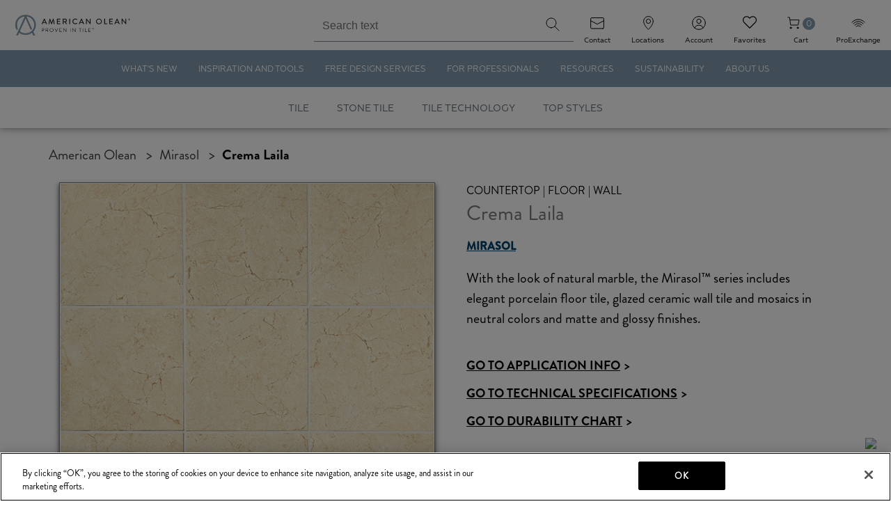

--- FILE ---
content_type: text/html; charset=utf-8
request_url: https://www.americanolean.com/products/marble-look/mirasol/crema-laila
body_size: 25400
content:



<!DOCTYPE html>
<!--[if lt IE 7]>      <html class="no-js lt-ie9 lt-ie8 lt-ie7"> <![endif]-->
<!--[if IE 7]>         <html class="no-js lt-ie9 lt-ie8"> <![endif]-->
<!--[if IE 8]>         <html class="no-js lt-ie9"> <![endif]-->
<!--[if gt IE 8]><!-->
<html class="no-js" lang="en">
<!--<![endif]-->
<head>
<link href="/-/media/Feature/Experience-Accelerator/Bootstrap/Bootstrap/Styles/bootstrap.css" rel="stylesheet" /><link href="/-/media/Base-Themes/Core-Libraries/styles/mediaelementplayer.css" rel="stylesheet" /><link href="/-/media/Base-Themes/Core-Libraries/styles/mediaelementplayer-legacy.css" rel="stylesheet" /><link href="/-/media/Base-Themes/Core-Libraries/styles/font-awesomemin.css" rel="stylesheet" /><link href="/-/media/Base-Themes/Core-Libraries/styles/fullcalendar.css" rel="stylesheet" /><link href="/-/media/Base-Themes/Core-Libraries/styles/jquerymCustomScrollbar.css" rel="stylesheet" /><link href="/-/media/Base-Themes/Core-Libraries/styles/jquery-ui.css" rel="stylesheet" /><link href="/-/media/Base-Themes/Main-Theme/styles/author.css" rel="stylesheet" /><link href="/-/media/Base-Themes/Main-Theme/styles/core.css" rel="stylesheet" /><link href="/-/media/Base-Themes/Main-Theme/styles/file-type-icons.css" rel="stylesheet" /><link href="/-/media/Base-Themes/Main-Theme/styles/grayscale-mode.css" rel="stylesheet" /><link href="/-/media/Base-Themes/Main-Theme/styles/reset.css" rel="stylesheet" /><link href="/-/media/Base-Themes/StickyNotes/Styles/stickynotes.css" rel="stylesheet" /><link href="/-/media/Base-Themes/Editing-Theme/Styles/edit-here-hint.css" rel="stylesheet" /><link href="/-/media/Base-Themes/Editing-Theme/Styles/sc82fonts.css" rel="stylesheet" /><link href="/-/media/Base-Themes/Editing-Theme/Styles/toolbox.css" rel="stylesheet" /><link href="/-/media/Base-Themes/Editing-Theme/Styles/xamover.css" rel="stylesheet" /><link href="/-/media/Base-Themes/Editing-Theme/Styles/partialdesignhighlight.css" rel="stylesheet" /><link href="/-/media/Base-Themes/Grid-Theme/Styles/gridhiddencomponent.css" rel="stylesheet" /><link href="/-/media/Base-Themes/Grid-Theme/Styles/gridparameteresdialog.css" rel="stylesheet" /><link href="/-/media/Base-Themes/Grid-Theme/Styles/main.css" rel="stylesheet" /><link href="/-/media/Themes/DalTile-Sites/Common/Editing-Theme/Styles/pre-optimized-min.css?t=20250722T060607Z" rel="stylesheet" /><link href="/-/media/Base-Themes/Daltile-Sites/Bootstrap-Override/Styles/bootstrap3-breakpoint-overrides.css" rel="stylesheet" /><link href="/-/media/Themes/DalTile-Sites/Common/Common/styles/pre-optimized-min.css?t=20251217T215250Z" rel="stylesheet" /><link href="/-/media/Themes/DalTile-Sites/AmericanOlean/AmericanOlean/styles/pre-optimized-min.css?t=20251217T215310Z" rel="stylesheet" />

    
    
<script>
// akam-sw.js install script version 1.3.6
"serviceWorker"in navigator&&"find"in[]&&function(){var e=new Promise(function(e){"complete"===document.readyState||!1?e():(window.addEventListener("load",function(){e()}),setTimeout(function(){"complete"!==document.readyState&&e()},1e4))}),n=window.akamServiceWorkerInvoked,r="1.3.6";if(n)aka3pmLog("akam-setup already invoked");else{window.akamServiceWorkerInvoked=!0,window.aka3pmLog=function(){window.akamServiceWorkerDebug&&console.log.apply(console,arguments)};function o(e){(window.BOOMR_mq=window.BOOMR_mq||[]).push(["addVar",{"sm.sw.s":e,"sm.sw.v":r}])}var i="/akam-sw.js",a=new Map;navigator.serviceWorker.addEventListener("message",function(e){var n,r,o=e.data;if(o.isAka3pm)if(o.command){var i=(n=o.command,(r=a.get(n))&&r.length>0?r.shift():null);i&&i(e.data.response)}else if(o.commandToClient)switch(o.commandToClient){case"enableDebug":window.akamServiceWorkerDebug||(window.akamServiceWorkerDebug=!0,aka3pmLog("Setup script debug enabled via service worker message"),v());break;case"boomerangMQ":o.payload&&(window.BOOMR_mq=window.BOOMR_mq||[]).push(o.payload)}aka3pmLog("akam-sw message: "+JSON.stringify(e.data))});var t=function(e){return new Promise(function(n){var r,o;r=e.command,o=n,a.has(r)||a.set(r,[]),a.get(r).push(o),navigator.serviceWorker.controller&&(e.isAka3pm=!0,navigator.serviceWorker.controller.postMessage(e))})},c=function(e){return t({command:"navTiming",navTiming:e})},s=null,m={},d=function(){var e=i;return s&&(e+="?othersw="+encodeURIComponent(s)),function(e,n){return new Promise(function(r,i){aka3pmLog("Registering service worker with URL: "+e),navigator.serviceWorker.register(e,n).then(function(e){aka3pmLog("ServiceWorker registration successful with scope: ",e.scope),r(e),o(1)}).catch(function(e){aka3pmLog("ServiceWorker registration failed: ",e),o(0),i(e)})})}(e,m)},g=navigator.serviceWorker.__proto__.register;if(navigator.serviceWorker.__proto__.register=function(n,r){return n.includes(i)?g.call(this,n,r):(aka3pmLog("Overriding registration of service worker for: "+n),s=new URL(n,window.location.href),m=r,navigator.serviceWorker.controller?new Promise(function(n,r){var o=navigator.serviceWorker.controller.scriptURL;if(o.includes(i)){var a=encodeURIComponent(s);o.includes(a)?(aka3pmLog("Cancelling registration as we already integrate other SW: "+s),navigator.serviceWorker.getRegistration().then(function(e){n(e)})):e.then(function(){aka3pmLog("Unregistering existing 3pm service worker"),navigator.serviceWorker.getRegistration().then(function(e){e.unregister().then(function(){return d()}).then(function(e){n(e)}).catch(function(e){r(e)})})})}else aka3pmLog("Cancelling registration as we already have akam-sw.js installed"),navigator.serviceWorker.getRegistration().then(function(e){n(e)})}):g.call(this,n,r))},navigator.serviceWorker.controller){var u=navigator.serviceWorker.controller.scriptURL;u.includes("/akam-sw.js")||u.includes("/akam-sw-preprod.js")||u.includes("/threepm-sw.js")||(aka3pmLog("Detected existing service worker. Removing and re-adding inside akam-sw.js"),s=new URL(u,window.location.href),e.then(function(){navigator.serviceWorker.getRegistration().then(function(e){m={scope:e.scope},e.unregister(),d()})}))}else e.then(function(){window.akamServiceWorkerPreprod&&(i="/akam-sw-preprod.js"),d()});if(window.performance){var w=window.performance.timing,l=w.responseEnd-w.responseStart;c(l)}e.then(function(){t({command:"pageLoad"})});var k=!1;function v(){window.akamServiceWorkerDebug&&!k&&(k=!0,aka3pmLog("Initializing debug functions at window scope"),window.aka3pmInjectSwPolicy=function(e){return t({command:"updatePolicy",policy:e})},window.aka3pmDisableInjectedPolicy=function(){return t({command:"disableInjectedPolicy"})},window.aka3pmDeleteInjectedPolicy=function(){return t({command:"deleteInjectedPolicy"})},window.aka3pmGetStateAsync=function(){return t({command:"getState"})},window.aka3pmDumpState=function(){aka3pmGetStateAsync().then(function(e){aka3pmLog(JSON.stringify(e,null,"\t"))})},window.aka3pmInjectTiming=function(e){return c(e)},window.aka3pmUpdatePolicyFromNetwork=function(){return t({command:"pullPolicyFromNetwork"})})}v()}}();</script>
<script type="text/javascript" src="https://cdn.roomvo.com/static/scripts/b2b/americanolean.js" async></script>
<link rel="stylesheet" href="https://kendo.cdn.telerik.com/2018.3.1017/styles/kendo.common.min.css"/>
<link rel="stylesheet" href="https://kendo.cdn.telerik.com/2018.3.1017/styles/kendo.bootstrap.min.css"/>
<link rel="stylesheet" href="https://kendo.cdn.telerik.com/2019.1.220/styles/kendo.common-material.min.css"/>


<!-- OneTrust Cookies Consent Notice start for americanolean.com -->
<script src="https://cdn.cookielaw.org/scripttemplates/otSDKStub.js"  type="text/javascript" charset="UTF-8" data-domain-script="0195fc87-6e3d-75a9-b5e1-b8145efa9a2b" ></script>
<script type="text/javascript">
function OptanonWrapper() { }
</script>
<!-- OneTrust Cookies Consent Notice end for americanolean.com -->

<meta content="AmericanOlean" property="og:site_name" />
<meta content="" property="og:description" />
<meta content="https://digitalassets.daltile.com/content/dam/AmericanOlean/AO_ImageFiles/Mirasol/web/roomscenes/AO_Mirasol_RES_01_web.tif/jcr:content/renditions/cq5dam.web.570.570.jpeg" property="og:image" />
<meta content="200" property="og:image:width" />
<meta content="200" property="og:image:height" />

<meta charset="utf-8">
<meta name="title" content="Crema Laila" />
<meta name="description" content="" />
<meta name="pageimage" content="https://digitalassets.daltile.com/content/dam/AmericanOlean/AO_ImageFiles/Mirasol/web/roomscenes/AO_Mirasol_RES_01_web.tif/jcr:content/renditions/cq5dam.web.570.570.jpeg" />

<meta name="twitter:site" content="AmericanOlean" />
<meta name="twitter:description" content="" />
<meta name="twitter:url" content="https://www.americanolean.com/products/marble-look/mirasol/crema-laila" />
<meta name="twitter:image:src" content="https://digitalassets.daltile.com/content/dam/AmericanOlean/AO_ImageFiles/Mirasol/web/roomscenes/AO_Mirasol_RES_01_web.tif/jcr:content/renditions/cq5dam.web.570.570.jpeg" />


<script type="text/javascript" src="https://s7d9.scene7.com/s7viewers/html5/js/InteractiveImage.js"></script>

    <title>Mirasol - Crema Laila</title>


<link rel="canonical" href="https://www.americanolean.com/products/marble-look/mirasol/crema-laila" />



    <link href="https://digitalassets.daltile.com/content/dam/AmericanOlean/website/images/logos/AO_Symbol_REV.png" rel="shortcut icon" />



<meta property="og:title"  content="Crema Laila" /><meta property="og:url"  content="https://www.americanolean.com/products/marble-look/mirasol/crema-laila" />





<meta property="twitter:title"  content="Crema Laila" /><meta property="twitter:card"  content="summary_large_image" />

    <meta name="viewport" content="width=device-width, initial-scale=1"/>



<meta name="facebook-domain-verification" content="2vj5w4iwxnc6yele1jcauxu3tlznil"/>

        <script>
            dataLayer = [];
        </script>
        <!-- Google Tag Manager -->
<script type="text/javascript" src="https://s7d9.scene7.com/s7viewers/html5/js/InteractiveImage.js"></script>
<script>
(function(w,d,s,l,i){w[l]=w[l]||[];w[l].push({'gtm.start':
new Date().getTime(),event:'gtm.js'});var f=d.getElementsByTagName(s)[0],
j=d.createElement(s),dl=l!='dataLayer'?'&l='+l:'';j.async=true;j.src=
'https://www.googletagmanager.com/gtm.js?id='+i+dl;f.parentNode.insertBefore(j,f);
})(window,document,'script','dataLayer','GTM-NR6WD8N');
</script>        <!-- End Google Tag Manager -->


<!-- be_ixf, sdk, gho-->
<meta name="be:sdk" content="dotnet_sdk_1.4.16" />
<meta name="be:timer" content="63ms" />
<meta name="be:orig_url" content="https://www.americanolean.com/products/marble-look/mirasol/crema-laila" />
<meta name="be:capsule_url" content="https://ixf2-api.bc0a.com/api/ixf/1.0.0/get_capsule/f00000000024686/01175818786" />
<meta name="be:norm_url" content="https://www.americanolean.com/products/marble-look/mirasol/crema-laila" />
<meta name="be:api_dt" content="py_2026; pm_01; pd_08; ph_05; pmh_05; p_epoch:1767877555938" />
<meta name="be:mod_dt" content="py_2026; pm_01; pd_08; ph_05; pmh_05; p_epoch:1767877555938" />
<meta name="be:messages" content="0" />
<script type="text/javascript">if (window.BEJSSDKObserver === undefined) {
  (function(BEJSSDKObserver, $, undefined) {
    var observer = void 0;
    var listeners = [];
    var readySet = [];
    var doc = window.document;
    var MutationObserver = window.MutationObserver || window.WebKitMutationObserver;

    function checkSelector(selector, fn, indexList) {
      var elements = doc.querySelectorAll(selector);

    for (var i = 0, len = elements.length; i < len; i++) {
      /* -1 means all instances */
      if (indexList != -1 && !(i in indexList)) {
        continue;
      }
      var element = elements[i];
      for (var j = 0; j < readySet.length; j++) {
        if (readySet[j] == element.className || readySet[j] == element.id) {
          return;
        }
      }
      if (element.className) {
        readySet.push(element.className);
      }
      if (element.id) {
        readySet.push(element.id);
      }

      if (!element.ready || MutationObserver==null) {
        element.ready = true;
        fn.call(element, element);
      }
    }
  }

  function checkListeners() {
    listeners.forEach(function (listener) {
      return checkSelector(listener.selector, listener.fn, listener.indexList);
    });
  }

  function removeListener(selector, fn) {
    var i = listeners.length;
    while (i--) {
      var listener = listeners[i];
      if (listener.selector === selector && listener.fn === fn) {
        listeners.splice(i, 1);
        if (!listeners.length && observer) {
          observer.disconnect();
          observer = null;
        }
      }
    }
  }

/**
 * Fire event on first js selector
 * @param selector string to watch on
 * @param fn       callback function
 * @param index_list can be undefined which means only first one
 *                   or -1 which means all
 *                   or a list of allowable indexes
 */
 BEJSSDKObserver.jsElementReady = function(selector, fn, index_list) {
  if (index_list === undefined) {
    index_list = [];
    index_list.push(0);
  }

  if (MutationObserver != null) {
    if (!observer) {
      observer = new MutationObserver(checkListeners);
      observer.observe(doc.documentElement, {
        childList: true,
        subtree: true
      });
    }
    listeners.push({ selector: selector, fn: fn, indexList: index_list });
  } else {
    /* <= IE8 */
    if (!document.addEventListener) {
      /* log("<=IE8 attachEvent assignment"); */
      document.addEventListener = document.attachEvent;
    }
    document.addEventListener("DOMContentLoaded", function(event) {
      var elements = doc.querySelectorAll(selector);
      for (var i = 0, len = elements.length; i < len; i++) {
        /* -1 means all instances */
        if (index_list != -1 && !(i in index_list)) {
          continue;
        }
        var element = elements[i];
        element.ready = true;
        fn.call(element, element);
      }
    });
  }

  checkSelector(selector, fn, index_list);
  return function () {
    return removeListener(selector, fn);
  };
};
}(window.BEJSSDKObserver = window.BEJSSDKObserver || {}));
}
var jsElementReady = window.BEJSSDKObserver.jsElementReady;

if (window.BELinkBlockGenerator === undefined) {
  (function(BELinkBlockGenerator, $, undefined) {
    BELinkBlockGenerator.MAXIMUM_HEADLINE_LENGTH = 100;
    BELinkBlockGenerator.MAXIMUM_DESC_LENGTH = 200;

    BELinkBlockGenerator.IND_LINK_BLOCK_TYPE_URL_TYPE = 0;
    BELinkBlockGenerator.IND_LINK_BLOCK_TYPE_HEADLINE_TYPE = 1;
    BELinkBlockGenerator.IND_LINK_BLOCK_TYPE_DESCRIPTION_TYPE = 2;
    BELinkBlockGenerator.IND_LINK_BLOCK_TYPE_IMAGE_TYPE = 3;

    BELinkBlockGenerator.REPLACEMENT_STRATEGY_OVERWRITE = 0;
    BELinkBlockGenerator.REPLACEMENT_STRATEGY_POST_APPEND_ELEMENT = 1;
    BELinkBlockGenerator.REPLACEMENT_STRATEGY_PRE_APPEND_ELEMENT = 2;
    BELinkBlockGenerator.REPLACEMENT_STRATEGY_PRE_APPEND_PARENT = 3;

    BELinkBlockGenerator.setMaximumHeadlineLength = function(length) {
      BELinkBlockGenerator.MAXIMUM_HEADLINE_LENGTH = length;
    };

    BELinkBlockGenerator.setMaximumDescriptionLength = function(length) {
      BELinkBlockGenerator.MAXIMUM_DESC_LENGTH = length;
    };

    BELinkBlockGenerator.generateIndividualLinks = function(parentElement, linkStructure, link) {
      var link_level_element_tag = linkStructure[0];
      var link_level_element = document.createElement(link_level_element_tag);
      var link_attribute_dictionary = linkStructure[1];
      var allowable_elements = linkStructure[2];
      var children_link_structures = linkStructure[3];
      for (var link_attribute_key in link_attribute_dictionary) {
        link_level_element.setAttribute(link_attribute_key, link_attribute_dictionary[link_attribute_key]);
      }

      var added_something = false;
      if (allowable_elements.indexOf(BELinkBlockGenerator.IND_LINK_BLOCK_TYPE_URL_TYPE)>=0) {
        link_level_element.setAttribute('href', link.url);
        added_something = true;
      }
      if (allowable_elements.indexOf(BELinkBlockGenerator.IND_LINK_BLOCK_TYPE_HEADLINE_TYPE)>=0 && link.h1) {
        var headline_text = link.h1;
        if (headline_text.length > BELinkBlockGenerator.MAXIMUM_HEADLINE_LENGTH) {
          headline_text = headline_text.substring(0, BELinkBlockGenerator.MAXIMUM_HEADLINE_LENGTH) + '...';
        }
        var text_node = document.createTextNode(headline_text);
        link_level_element.appendChild(text_node);
        added_something = true;
      }
      if (allowable_elements.indexOf(BELinkBlockGenerator.IND_LINK_BLOCK_TYPE_DESCRIPTION_TYPE)>=0 && link.desc) {
        var desc_text = link.desc;
        if (desc_text.length > BELinkBlockGenerator.MAXIMUM_DESC_LENGTH) {
          desc_text = desc_text.substring(0, BELinkBlockGenerator.MAXIMUM_DESC_LENGTH) + '...';
        }
        var text_node = document.createTextNode(desc_text);
        link_level_element.appendChild(text_node);
        added_something = true;
      }
      if (allowable_elements.indexOf(BELinkBlockGenerator.IND_LINK_BLOCK_TYPE_IMAGE_TYPE)>=0 && link.image) {
        link_level_element.setAttribute('src', link.image);
        added_something = true;
      }
/**
    don't emit for empty links, desc, headline, image
    except for parent structures where allowable_length=0
    */
    if (!added_something && allowable_elements.length != 0) {

      return;
    }
    /* go depth first */
    for (var childrenIndex=0; childrenIndex<children_link_structures.length; childrenIndex++) {
      var childLinkStructure = children_link_structures[childrenIndex];
      BELinkBlockGenerator.generateIndividualLinks(link_level_element, childLinkStructure, link);
    }
    parentElement.appendChild(link_level_element);
  };

  BELinkBlockGenerator.insertLinkBlocks = function(targetElement, replacementStrategy, overallStructure, linkStructure, links,
                                                   titleStructure) {
    if (targetElement == null) {
      return;
    }

    if (replacementStrategy == BELinkBlockGenerator.REPLACEMENT_STRATEGY_OVERWRITE) {
      while (targetElement.firstChild) {
        targetElement.removeChild(targetElement.firstChild);
      }
    }

    var previousElement = targetElement;
    for (var i=0;i<overallStructure.length;i++) {
      var level_definition = overallStructure[i];
      var level_element_tag = level_definition[0];
      var level_element = document.createElement(level_element_tag);
      var attribute_dictionary = level_definition[1];
      for (var attribute_key in attribute_dictionary) {
        level_element.setAttribute(attribute_key, attribute_dictionary[attribute_key]);
      }

      /* need to place title structure */
      if (titleStructure && titleStructure[0] == i) {
        var title_element_tag = titleStructure[1];
        var title_element = document.createElement(title_element_tag);
        var title_attribute_dictionary = titleStructure[2];
        var title_text_content = titleStructure[3];
        for (var title_attribute_key in title_attribute_dictionary) {
          title_element.setAttribute(title_attribute_key, title_attribute_dictionary[title_attribute_key]);
        }

        var title_text_node = document.createTextNode(title_text_content);
        title_element.appendChild(title_text_node);


        level_element.appendChild(title_element);
      }

      /* last level place links */
      if (i == overallStructure.length-1) {
        for (var link_i=0; link_i < links.length; link_i++) {
          var link = links[link_i];
          for (var linkStructureIndex=0;linkStructureIndex < linkStructure.length; linkStructureIndex++) {
            BELinkBlockGenerator.generateIndividualLinks(level_element, linkStructure[linkStructureIndex], link)
          }
        }
      }

      /* first level child we need to check placement */
      if (previousElement == targetElement) {
        if (replacementStrategy == BELinkBlockGenerator.REPLACEMENT_STRATEGY_PRE_APPEND_ELEMENT) {
          /* 2 means insert right before */
          previousElement.insertBefore(level_element, targetElement.firstChild);
        } else if (replacementStrategy == BELinkBlockGenerator.REPLACEMENT_STRATEGY_PRE_APPEND_PARENT) {
          /* 3 means insert right before at parent level */
          var parentElement = previousElement.parentElement;
          parentElement.insertBefore(level_element, previousElement);
        } else {
          previousElement.appendChild(level_element);
        }
      } else {
        previousElement.appendChild(level_element);
      }
      previousElement = level_element;
    }
  };
}(window.BELinkBlockGenerator = window.BELinkBlockGenerator || {}))
};
</script>

<script type="text/javascript" async src="https://pm.geniusmonkey.com/gm.js?id=1028351009&z=1"></script>

<script>(window.BOOMR_mq=window.BOOMR_mq||[]).push(["addVar",{"rua.upush":"false","rua.cpush":"false","rua.upre":"false","rua.cpre":"false","rua.uprl":"false","rua.cprl":"false","rua.cprf":"false","rua.trans":"","rua.cook":"false","rua.ims":"false","rua.ufprl":"false","rua.cfprl":"false","rua.isuxp":"false","rua.texp":"norulematch","rua.ceh":"false","rua.ueh":"false","rua.ieh.st":"0"}]);</script>
                              <script>!function(e){var n="https://s.go-mpulse.net/boomerang/";if("True"=="True")e.BOOMR_config=e.BOOMR_config||{},e.BOOMR_config.PageParams=e.BOOMR_config.PageParams||{},e.BOOMR_config.PageParams.pci=!0,n="https://s2.go-mpulse.net/boomerang/";if(window.BOOMR_API_key="C5MWD-VQXHD-FPCBE-F3D9R-BHG84",function(){function e(){if(!o){var e=document.createElement("script");e.id="boomr-scr-as",e.src=window.BOOMR.url,e.async=!0,i.parentNode.appendChild(e),o=!0}}function t(e){o=!0;var n,t,a,r,d=document,O=window;if(window.BOOMR.snippetMethod=e?"if":"i",t=function(e,n){var t=d.createElement("script");t.id=n||"boomr-if-as",t.src=window.BOOMR.url,BOOMR_lstart=(new Date).getTime(),e=e||d.body,e.appendChild(t)},!window.addEventListener&&window.attachEvent&&navigator.userAgent.match(/MSIE [67]\./))return window.BOOMR.snippetMethod="s",void t(i.parentNode,"boomr-async");a=document.createElement("IFRAME"),a.src="about:blank",a.title="",a.role="presentation",a.loading="eager",r=(a.frameElement||a).style,r.width=0,r.height=0,r.border=0,r.display="none",i.parentNode.appendChild(a);try{O=a.contentWindow,d=O.document.open()}catch(_){n=document.domain,a.src="javascript:var d=document.open();d.domain='"+n+"';void(0);",O=a.contentWindow,d=O.document.open()}if(n)d._boomrl=function(){this.domain=n,t()},d.write("<bo"+"dy onload='document._boomrl();'>");else if(O._boomrl=function(){t()},O.addEventListener)O.addEventListener("load",O._boomrl,!1);else if(O.attachEvent)O.attachEvent("onload",O._boomrl);d.close()}function a(e){window.BOOMR_onload=e&&e.timeStamp||(new Date).getTime()}if(!window.BOOMR||!window.BOOMR.version&&!window.BOOMR.snippetExecuted){window.BOOMR=window.BOOMR||{},window.BOOMR.snippetStart=(new Date).getTime(),window.BOOMR.snippetExecuted=!0,window.BOOMR.snippetVersion=12,window.BOOMR.url=n+"C5MWD-VQXHD-FPCBE-F3D9R-BHG84";var i=document.currentScript||document.getElementsByTagName("script")[0],o=!1,r=document.createElement("link");if(r.relList&&"function"==typeof r.relList.supports&&r.relList.supports("preload")&&"as"in r)window.BOOMR.snippetMethod="p",r.href=window.BOOMR.url,r.rel="preload",r.as="script",r.addEventListener("load",e),r.addEventListener("error",function(){t(!0)}),setTimeout(function(){if(!o)t(!0)},3e3),BOOMR_lstart=(new Date).getTime(),i.parentNode.appendChild(r);else t(!1);if(window.addEventListener)window.addEventListener("load",a,!1);else if(window.attachEvent)window.attachEvent("onload",a)}}(),"".length>0)if(e&&"performance"in e&&e.performance&&"function"==typeof e.performance.setResourceTimingBufferSize)e.performance.setResourceTimingBufferSize();!function(){if(BOOMR=e.BOOMR||{},BOOMR.plugins=BOOMR.plugins||{},!BOOMR.plugins.AK){var n=""=="true"?1:0,t="",a="ck76czyxhwsom2lo4i7a-f-8326acf12-clientnsv4-s.akamaihd.net",i="false"=="true"?2:1,o={"ak.v":"39","ak.cp":"947605","ak.ai":parseInt("547081",10),"ak.ol":"0","ak.cr":11,"ak.ipv":4,"ak.proto":"h2","ak.rid":"161cbe5","ak.r":47376,"ak.a2":n,"ak.m":"dsca","ak.n":"essl","ak.bpcip":"18.191.225.0","ak.cport":42154,"ak.gh":"23.200.85.110","ak.quicv":"","ak.tlsv":"tls1.3","ak.0rtt":"","ak.0rtt.ed":"","ak.csrc":"-","ak.acc":"","ak.t":"1768874558","ak.ak":"hOBiQwZUYzCg5VSAfCLimQ==Kikk9V2sgFWOopvTQQRPEUgLcb8KfMD7whZkcfXUE7edsfB9B6SOPx/2heW8pXLgpB1mOBVdVnbgT2aIxH25BFmqaC8YL82tsLa1Pqv2nLqRPSklXjzdKiyghlWI+C1bWO5bpgLfXIoKv9iypkp1qB3vqfU0O1h6Z55snv7Wzfm439G+npImu5UmRhizxyKaFBZNfHZ4+BdUaGldmSbbOntLy/9uSRaMXkH1fF8Qm94bw6d3bTahEocK9EZe+t1F42SPvznG7785YQ9tlYBt6NpIRTlJMEgJ51ybkZZsI3M+JkkSE5slQM0rU/N87ZK8IvjF1ehE1VTaYvHSKGzvllZ4WqjY27BYkooTYVGTLxvV0A5J5hP9KwdKUAsj0S47/OGBHPI/s9h+VxeqbqJqmxq6FaLlRnHsEPl7skz+xUE=","ak.pv":"136","ak.dpoabenc":"","ak.tf":i};if(""!==t)o["ak.ruds"]=t;var r={i:!1,av:function(n){var t="http.initiator";if(n&&(!n[t]||"spa_hard"===n[t]))o["ak.feo"]=void 0!==e.aFeoApplied?1:0,BOOMR.addVar(o)},rv:function(){var e=["ak.bpcip","ak.cport","ak.cr","ak.csrc","ak.gh","ak.ipv","ak.m","ak.n","ak.ol","ak.proto","ak.quicv","ak.tlsv","ak.0rtt","ak.0rtt.ed","ak.r","ak.acc","ak.t","ak.tf"];BOOMR.removeVar(e)}};BOOMR.plugins.AK={akVars:o,akDNSPreFetchDomain:a,init:function(){if(!r.i){var e=BOOMR.subscribe;e("before_beacon",r.av,null,null),e("onbeacon",r.rv,null,null),r.i=!0}return this},is_complete:function(){return!0}}}}()}(window);</script></head>
<body class="default-device american-olean-theme bodyclass">
    

        <!-- Google Tag Manager (noscript) -->
        <noscript>
            <iframe src="https://www.googletagmanager.com/ns.html?id=GTM-NR6WD8N"
height="0" width="0" style="display:none;visibility:hidden"></iframe>

        </noscript>
        <!-- End Google Tag Manager (noscript) -->

<script type='text/javascript'>
    function positionLinkBlock(targetContainer) {
        if (targetContainer != null) {
            var strLinkBlock = '<div class="component link-list col-xs-12"><div class="component-content"><h3>RELATED INFO</h3><ul><li><div class="field-link"><a href="https://www.americanolean.com/products/marble-look/mirasol" class="be-related-link">Mirasol</a></div></li><li><div class="field-link"><a href="https://www.americanolean.com/products/stone-look/danya" class="be-related-link">Danya</a></div></li><li><div class="field-link"><a href="https://www.americanolean.com/products/marble-look/mirasol/silver-marble" class="be-related-link">Mirasol - Silver Marble</a></div></li><li><div class="field-link"><a href="https://www.americanolean.com/products/marble-look/mirasol/bianco-carrara" class="be-related-link">Mirasol - Bianco Carrara</a></div></li></ul></div></div>';
            targetContainer.insertAdjacentHTML('afterbegin', strLinkBlock);
        }
    }

    jsElementReady('.be-ix-link-block', positionLinkBlock)

</script>

<!-- be_ixf, bodystr, _body_open -->

    
<!-- #wrapper -->
<div id="wrapper">
    <!-- #header -->
    <header>
        <div id="header" class="container">
            <div class="row">
                
<!-- BEGIN NOINDEX -->

<div class="row component column-splitter">
        <div class=" navbar-brand-container">
            
<div class="component image file-type-icon-media-link col-xs-12 navbar-brand">
    <div class="component-content">
<a title="Site logo - desktop" href="/"><img loading="lazy" src="/-/media/Project/DalTile-Sites/AmericanOlean/Common/Header/AOLogo_header.png?h=58&amp;iar=0&amp;w=314" alt="American Olean logo" width="314" height="58" data-variantitemid="{2561D1D4-24A5-4C9E-9238-480D9F7B7CFA}" data-variantfieldname="Image" /></a>    </div>
</div>
<div class="component plain-html mobile-nav-toggle">
    <div class="component-content">
<button>
              <span class="mobile-nav-button"></span>
      </button>    </div>
</div>
<div class="component image file-type-icon-media-link mobile-navbar-brand">
    <div class="component-content">
<a title="Site logo - mobile" href="/"><img loading="lazy" src="https://digitalassets.daltile.com/content/dam/AmericanOlean/website/images/logos/AO_Symbol_REV.png?h=170&la=en&w=170" alt="AO_Symbol_REV." width="303" height="314" data-variantitemid="{B9807DE6-4D30-4DE1-BD7C-F9168D79E6BF}" data-variantfieldname="Image"></a>    </div>
</div>

        </div>
        <div class=" mobile-search-box">
            <div class="component coveo-externalcomponentssection col-xs-12">


<div>
    
    

        <div id="_357FC318-2660-491A-ADA3-2D62EA0FFE45"
                             data-search-interface-id='coveoda6f4092'
>
            <div class="component coveo-globalsearchbox col-xs-12">





<script>
    document.addEventListener("CoveoSearchEndpointInitialized", function() {
        var searchboxElement = document.getElementById("coveoAmericanOlean");
        searchboxElement.addEventListener("CoveoComponentInitialized", function() {
            CoveoForSitecore.initSearchboxIfStandalone(searchboxElement, "/search");
        });
    })
</script>    <div id="coveoAmericanOlean_container" class="coveo-for-sitecore-search-box-container"
                     data-prebind-maximum-age='currentMaximumAge'
>
        <div id="coveoAmericanOlean"
             class="CoveoSearchbox"
                             data-enable-field-addon='false'
                 data-enable-lowercase-operators='false'
                 data-enable-omnibox='true'
                 data-enable-partial-match='false'
                 data-enable-query-extension-addon='true'
                 data-enable-query-suggest-addon='true'
                 data-enable-query-syntax='false'
                 data-enable-question-marks='false'
                 data-enable-simple-field-addon='false'
                 data-enable-wildcards='false'
                 data-partial-match-keywords='1'
                 data-partial-match-threshold='35%'
                 data-prebind-maximum-age='currentMaximumAge'
                 data-placeholder='Search text'
                 data-query-suggest-character-threshold='1'
                 data-clear-filters-on-new-query='false'
>
            
            
<script type="text/javascript">
    document.addEventListener("CoveoSearchEndpointInitialized", function() {
        var componentId = "coveoAmericanOlean";
        var componentElement = document.getElementById(componentId);

        function showError(error) {
                console.error(error);
        }

        function areCoveoResourcesIncluded() {
            return typeof (Coveo) !== "undefined";
        }

        if (areCoveoResourcesIncluded()) {
            var event = document.createEvent("CustomEvent");
            event.initEvent("CoveoComponentInitialized", false, true);
            
            setTimeout(function() {
                componentElement.dispatchEvent(event);
            }, 0);
        } else {
            componentElement.classList.add("invalid");
            showError("The Coveo Resources component must be included in this page.");
        }
    });
</script>
            <div class="CoveoForSitecoreBindWithUserContext"></div>
            <div class="CoveoForSitecoreExpressions"></div>
            <div class="CoveoForSitecoreConfigureSearchHub" data-sc-search-hub="american-searchhub"></div>
        </div>
        
    </div>
</div>
        </div>
</div>

    <script type="text/javascript">
        document.addEventListener("CoveoSearchEndpointInitialized", function() {
            var externalComponentsSection = document.getElementById("_357FC318-2660-491A-ADA3-2D62EA0FFE45");
                 CoveoForSitecore.initExternalComponentsSection(externalComponentsSection);
        });
    </script>

</div>
        </div>
        <div class=" secondary-nav-bar myaccount-header-container">
            <ul id="userLoginSection" class="userLoginSection">
            <li class="item0 odd first">
                <div class="field-link">
                        <a title="Contact Us" class="header-contact-us" href="/contactus">
                        </a>
                </div>
                <div class="field-text">Contact</div>
            </li>
            <li class="item1 even">
                <div class="field-link">
                        <a title="Locations" class="header-store-locator" href="/store-locator">
                        </a>
                </div>
                <div class="field-text">Locations</div>
            </li>
            <li class="item2 odd">
                <div class="field-link">
                        <a title="My Account" class="header-sign-in" href="/accounts/login" data-user-initials=""></a>
                </div>
                <div class="field-text">Account</div>
            </li>
            <li class="item3 even">
                <div class="field-link">
                        <a title="Favorites" class="header-favorites" href="/favorites">
                        </a>
                </div>
                <div class="field-text">Favorites</div>
            </li>
            <li class="item4 odd">
                <div class="field-link">
                        <a title="" class="header-cart" href="/cart">
                                <sup><span class="dot-cart" id="swatchbox-cart-num">0</span></sup>
                        </a>
                </div>
                <div class="field-text">Cart</div>
            </li>
        <li class="item5 even last">
                <div class="field-link">
                    <a title="ProExchange" class="ProExchange" href="https://www.tradeproexchange.com/s/login/?ec=302&amp;startURL=/s/"></a>
                </div>
                <div class="field-text">ProExchange</div>
        </li>
</ul>
        </div>
</div>

<div class="row component column-splitter">
        <div class="col-xs-11 col-sm-10 col-md-12 col-lg-12 mobile-menu-splitter">
                <div class="component navigation navigation-title col-xs-12 nav-bar-styling primary-nav-bar top-navbar-green navigation-main navigation-main-vertical" id="navbarSupportedContent">
        <div class="component-content">
            <nav>
<ul class="clearfix">

            <li class=" level1 submenu item0 odd first rel-level1">
<div class="navigation-title field-navigationtitle"><a href="/whats-new" target="_self" title="" class="ga-MegaMenu-WHATSNEW">WHAT'S NEW</a></div><ul class="clearfix">

            <li class=" level2 item0 odd first rel-level2">
<div class="image-level"><div class="image-link field-imagelink"><a href="/new-products" target="_self" title="" class="ga-MegaMenu-WHATSNEW-NewProducts"><img loading="lazy" src="https://s7d9.scene7.com/is/image/daltile/AO_StudioHaven_SN72_4x4_RES_01?$PRODUCTIMAGE$" /></a></div></div><div class="navigation-subtitle field-navigationtitle"><a href="/new-products" target="_self" title="" class="ga-MegaMenu-WHATSNEW-NewProducts">New Products</a><p>Explore American Olean's newest products.</p></div>
            </li>
            <li class=" level2 item1 even rel-level2">
<div class="image-level"><div class="image-link field-imagelink"><a href="/tile-diaries/articles/2026-interior-design-trend-guide" target="_blank" title="" class="ga-MegaMenu-WHATSNEW-LatestTrends"><img loading="lazy" src="https://s7d9.scene7.com/is/image/daltile/AO_ColorAppeal_C101_1x1_RES_02?$PRODUCTIMAGE$" /></a></div></div><div class="navigation-subtitle field-navigationtitle"><a href="/tile-diaries/articles/2026-interior-design-trend-guide" target="_blank" title="" class="ga-MegaMenu-WHATSNEW-LatestTrends">Latest Trends</a><p>Stay on trend with the latest design trends.</p></div>
            </li>
            <li class=" level2 item2 odd rel-level2">
<div class="image-level"><div class="image-link field-imagelink"><a href="/our-mission/innovation-and-technology" target="_self" title="" class="ga-MegaMenu-WHATSNEW-NewTechnologies"><img loading="lazy" src="https://digitalassets.daltile.com/content/dam/AmericanOlean/website/images/miscellaneous/AO_nav_NewTechnologies.jpg/jcr:content/renditions/cq5dam.web.570.570.jpeg" /></a></div></div><div class="navigation-subtitle field-navigationtitle"><a href="/our-mission/innovation-and-technology" target="_self" title="" class="ga-MegaMenu-WHATSNEW-NewTechnologies">New Technologies</a><p>Discover the latest in tile technology.</p></div>
            </li>
            <li class=" level2 item3 even last rel-level2">
<div class="image-level"><div class="image-link field-imagelink"><a href="/tile-diaries" target="_blank" title="" class="ga-MegaMenu-WHATSNEW-FeaturedArticlesBlog"><img loading="lazy" src="https://digitalassets.daltile.com/content/dam/AmericanOlean/website/images/miscellaneous/AO_nav_FeaturedArticles.jpg/jcr:content/renditions/cq5dam.web.570.570.jpeg" /></a></div></div><div class="navigation-subtitle field-navigationtitle"><a href="/tile-diaries" target="_blank" title="" class="ga-MegaMenu-WHATSNEW-FeaturedArticlesBlog">Featured Articles & Blog</a><p>Stay inspired with inspiration design tips and tricks.</p></div>
            </li>
</ul>


            </li>
            <li class=" level1 submenu item1 even rel-level1">
<div class="navigation-title field-navigationtitle"><a href="/get-inspired" target="_self" title="" class="ga-MegaMenu-INSPIRATIONANDTOOLS">INSPIRATION AND TOOLS</a></div><ul class="clearfix">

            <li class=" level2 item0 odd first rel-level2">
<div class="image-level"><div class="image-link field-imagelink"><a href="/stylizer-ai" target="_self" title="" class="ga-MegaMenu-INSPIRATIONANDTOOLS-AIDesignTool"><img loading="lazy" src="https://s7d9.scene7.com/is/image/daltile/AO_Stylizer_Inspire_Ai_Nav_Assets_2506_ipad2?$PRODUCTIMAGE$" /></a></div></div><div class="navigation-subtitle field-navigationtitle"><a href="/stylizer-ai" target="_self" title="" class="ga-MegaMenu-INSPIRATIONANDTOOLS-AIDesignTool">AI Design Tool</a></div>
            </li>
            <li class=" level2 submenu item1 even rel-level2">
<div class="navigation-subtitle field-navigationtitle"><a href="/design-made-simple" target="_self" title="" class="ga-MegaMenu-INSPIRATIONANDTOOLS-DesignMadeSimple">Design Made Simple</a></div><ul class="clearfix">

            <li class=" level3 item0 odd first rel-level3">
<div class="navigation-subtitle field-navigationtitle"><a href="https://www.americanolean.com/Design-Made-Simple#huesContainer" target="_self" title="" class="ga-MegaMenu-INSPIRATIONANDTOOLS-DesignMadeSimple-DesignByHue">Design By Hue</a></div>
            </li>
            <li class=" level3 item1 even rel-level3">
<div class="navigation-subtitle field-navigationtitle"><a href="https://www.americanolean.com/Design-Made-Simple#looksContainer" target="_self" title="" class="ga-MegaMenu-INSPIRATIONANDTOOLS-DesignMadeSimple-DesignByLook">Design By Look</a></div>
            </li>
            <li class=" level3 item2 odd last rel-level3">
<div class="navigation-subtitle field-navigationtitle"><a href="https://www.americanolean.com/Design-Made-Simple#roomContainer" target="_self" title="" class="ga-MegaMenu-INSPIRATIONANDTOOLS-DesignMadeSimple-DesignByRoom">Design By Room</a></div>
            </li>
</ul>


            </li>
            <li class=" level2 submenu item2 odd rel-level2">
<div class="navigation-subtitle field-navigationtitle"><a href="/tile-diaries" target="_self" title="" class="ga-MegaMenu-INSPIRATIONANDTOOLS-ShowcasedArticles">Showcased Articles</a></div><ul class="clearfix">

            <li class=" level3 item0 odd first rel-level3">
<div class="navigation-subtitle field-navigationtitle"><a href="/design-trends" target="_self" title="" class="ga-MegaMenu-INSPIRATIONANDTOOLS-ShowcasedArticles-2025TrendReport">2025 Trend Report</a></div>
            </li>
            <li class=" level3 item1 even rel-level3">
<div class="navigation-subtitle field-navigationtitle"><a href="/tile-diaries/articles/find-your-footing-how-to-choose-the-right-kitchen-floor-tile" target="_self" title="" class="ga-MegaMenu-INSPIRATIONANDTOOLS-ShowcasedArticles-FindYourRightFlooring">Find Your Right Flooring</a></div>
            </li>
            <li class=" level3 item2 odd rel-level3">
<div class="navigation-subtitle field-navigationtitle"><a href="/tile-diaries/articles/shape-color-finish-crafting-the-perfect-kitchen-backsplash" target="_self" title="" class="ga-MegaMenu-INSPIRATIONANDTOOLS-ShowcasedArticles-ThePerfectBacksplash">The Perfect Backsplash</a></div>
            </li>
            <li class=" level3 item3 even last rel-level3">
<div class="navigation-subtitle field-navigationtitle"><a href="/tile-diaries" target="_self" title="" class="ga-MegaMenu-INSPIRATIONANDTOOLS-ShowcasedArticles-VIEWALL">> VIEW ALL</a></div>
            </li>
</ul>


            </li>
            <li class=" level2 item3 even last rel-level2">
<div class="image-level"><div class="image-link field-imagelink"><a href="/stylizer" target="_self" title="" class="ga-MegaMenu-INSPIRATIONANDTOOLS-RoomVisualizer"><img loading="lazy" src="https://digitalassets.daltile.com/content/dam/AmericanOlean/website/images/miscellaneous/AO_nav_RoomVisualzier.jpg/jcr:content/renditions/cq5dam.web.570.570.jpeg" /></a></div></div><div class="navigation-subtitle field-navigationtitle"><a href="/stylizer" target="_self" title="" class="ga-MegaMenu-INSPIRATIONANDTOOLS-RoomVisualizer">Room Visualizer</a></div>
            </li>
</ul>


            </li>
            <li class=" level1 submenu item2 odd rel-level1">
<div class="navigation-title field-navigationtitle"><a href="/our-mission/free-design-services" target="_self" title="" class="ga-MegaMenu-FREEDESIGNSERVICES">FREE DESIGN SERVICES</a></div><ul class="clearfix">

            <li class=" level2 item0 odd first rel-level2">
<div class="image-level"><div class="image-link field-imagelink"><a href="/our-mission/free-design-services" target="_self" title="" class="ga-MegaMenu-FREEDESIGNSERVICES-MakeanAppointment"><img loading="lazy" src="https://digitalassets.daltile.com/content/dam/AmericanOlean/website/images/miscellaneous/AO_nav_AppointmentSched.jpg/jcr:content/renditions/cq5dam.web.570.570.jpeg" /></a></div></div><div class="navigation-subtitle field-navigationtitle"><a href="/our-mission/free-design-services" target="_self" title="" class="ga-MegaMenu-FREEDESIGNSERVICES-MakeanAppointment">Make an Appointment</a></div>
            </li>
            <li class=" level2 item1 even last rel-level2">
<div class="image-level"><div class="image-link field-imagelink"><a href="/showroomlocations" target="_self" title="" class="ga-MegaMenu-FREEDESIGNSERVICES-Locator"><img loading="lazy" src="https://digitalassets.daltile.com/content/dam/AmericanOlean/website/images/miscellaneous/AO_nav_Locater.jpg/jcr:content/renditions/cq5dam.web.570.570.jpeg" /></a></div></div><div class="navigation-subtitle field-navigationtitle"><a href="/showroomlocations" target="_self" title="" class="ga-MegaMenu-FREEDESIGNSERVICES-Locator">Locator</a></div>
            </li>
</ul>


            </li>
            <li class=" level1 submenu item3 even rel-level1">
<div class="navigation-title field-navigationtitle"><a href="/architect-and-designer" target="_self" title="" class="ga-MegaMenu-FORPROFESSIONALS">FOR PROFESSIONALS</a></div><ul class="clearfix">

            <li class=" level2 item0 odd first rel-level2">
<div class="image-level"><div class="image-link field-imagelink"><a href="/architect-and-designer" target="_self" title="" class="ga-MegaMenu-FORPROFESSIONALS-ArchitectDesigner"><img loading="lazy" src="https://digitalassets.daltile.com/content/dam/AmericanOlean/website/images/miscellaneous/AO_nav_Archs.jpg/jcr:content/renditions/cq5dam.web.570.570.jpeg" /></a></div></div><div class="navigation-subtitle field-navigationtitle"><a href="/architect-and-designer" target="_self" title="" class="ga-MegaMenu-FORPROFESSIONALS-ArchitectDesigner">Architect & Designer</a></div>
            </li>
            <li class=" level2 item1 even rel-level2">
<div class="image-level"><div class="image-link field-imagelink"><a href="/builder-studio" target="_self" title="" class="ga-MegaMenu-FORPROFESSIONALS-Builder"><img loading="lazy" src="https://digitalassets.daltile.com/content/dam/AmericanOlean/website/images/miscellaneous/AO_nav_Builder.jpg/jcr:content/renditions/cq5dam.web.570.570.jpeg" /></a></div></div><div class="navigation-subtitle field-navigationtitle"><a href="/builder-studio" target="_self" title="" class="ga-MegaMenu-FORPROFESSIONALS-Builder">Builder</a></div>
            </li>
            <li class=" level2 item2 odd rel-level2">
<div class="image-level"><div class="image-link field-imagelink"><a href="/dealers" target="_self" title="" class="ga-MegaMenu-FORPROFESSIONALS-Dealer"><img loading="lazy" src="https://digitalassets.daltile.com/content/dam/AmericanOlean/website/images/miscellaneous/AO_nav_Dealer.jpg/jcr:content/renditions/cq5dam.web.570.570.jpeg" /></a></div></div><div class="navigation-subtitle field-navigationtitle"><a href="/dealers" target="_self" title="" class="ga-MegaMenu-FORPROFESSIONALS-Dealer">Dealer</a></div>
            </li>
            <li class=" level2 item3 even rel-level2">
<div class="image-level"><div class="image-link field-imagelink"><a href="/color-complements" target="_self" title="" class="ga-MegaMenu-FORPROFESSIONALS-ColorComplements"><img loading="lazy" src="https://digitalassets.daltile.com/content/dam/AmericanOlean/website/images/miscellaneous/AO_ColorComplements_mobile_banner.jpg/jcr:content/renditions/cq5dam.web.2000.2000.jpeg" /></a></div></div><div class="navigation-subtitle field-navigationtitle"><a href="/color-complements" target="_self" title="" class="ga-MegaMenu-FORPROFESSIONALS-ColorComplements">Color Complements</a></div>
            </li>
            <li class=" level2 item4 odd last rel-level2">
<div class="image-level"><div class="image-link field-imagelink"><a href="/tile-on-time" target="_self" title="" class="ga-MegaMenu-FORPROFESSIONALS-TileonTime"><img loading="lazy" src="https://digitalassets.daltile.com/content/dam/AmericanOlean/website/images/miscellaneous/AmericanOlean_TileonTIme_Nav.png" /></a></div></div><div class="navigation-subtitle field-navigationtitle"><a href="/tile-on-time" target="_self" title="" class="ga-MegaMenu-FORPROFESSIONALS-TileonTime">Tile on Time</a></div>
            </li>
</ul>


            </li>
            <li class=" level1 submenu item4 odd rel-level1">
<div class="navigation-title field-navigationtitle"><a href="/resources" target="_self" title="" class="ga-MegaMenu-RESOURCES">RESOURCES</a></div><ul class="clearfix">

            <li class=" level2 submenu item0 odd first rel-level2">
<div class="navigation-subtitle field-navigationtitle"><a href="/resources/care-and-maintenance" target="_self" title="" class="ga-MegaMenu-RESOURCES-CareMaintenance">Care & Maintenance</a></div><ul class="clearfix">

            <li class=" level3 item0 odd first rel-level3">
<div class="navigation-subtitle field-navigationtitle"><a href="/resources/care-and-maintenance/ceramic-tile" target="_self" title="" class="ga-MegaMenu-RESOURCES-CareMaintenance-CeramicTile">Ceramic Tile</a></div>
            </li>
            <li class=" level3 item1 even rel-level3">
<div class="navigation-subtitle field-navigationtitle"><a href="/resources/care-and-maintenance/glass-and-metal-tile" target="_self" title="" class="ga-MegaMenu-RESOURCES-CareMaintenance-GlassMetalTile">Glass & Metal Tile</a></div>
            </li>
            <li class=" level3 item2 odd rel-level3">
<div class="navigation-subtitle field-navigationtitle"><a href="/resources/care-and-maintenance/natural-stone" target="_self" title="" class="ga-MegaMenu-RESOURCES-CareMaintenance-NaturalStone">Natural Stone</a></div>
            </li>
            <li class=" level3 item3 even rel-level3">
<div class="navigation-subtitle field-navigationtitle"><a href="/resources/care-and-maintenance/porcelain-tile" target="_self" title="" class="ga-MegaMenu-RESOURCES-CareMaintenance-PorcelainTile">Porcelain Tile</a></div>
            </li>
            <li class=" level3 item4 odd last rel-level3">
<div class="navigation-subtitle field-navigationtitle"><a href="/resources/faqs" target="_self" title="" class="ga-MegaMenu-RESOURCES-CareMaintenance-FAQs">FAQs</a></div>
            </li>
</ul>


            </li>
            <li class=" level2 submenu item1 even rel-level2">
<div class="navigation-subtitle field-navigationtitle"><a href="/resources/how-to-install-tile" target="_self" title="" class="ga-MegaMenu-RESOURCES-HowToInstallTile">How To Install Tile</a></div><ul class="clearfix">

            <li class=" level3 item0 odd first rel-level3">
<div class="navigation-subtitle field-navigationtitle"><a href="/resources/how-to-install-tile/floor-tile-installation" target="_self" title="" class="ga-MegaMenu-RESOURCES-HowToInstallTile-FloorTile">Floor Tile</a></div>
            </li>
            <li class=" level3 item1 even rel-level3">
<div class="navigation-subtitle field-navigationtitle"><a href="/resources/how-to-install-tile/large-format-tile-installation" target="_self" title="" class="ga-MegaMenu-RESOURCES-HowToInstallTile-LargeFormatTile">Large Format Tile</a></div>
            </li>
            <li class=" level3 item2 odd last rel-level3">
<div class="navigation-subtitle field-navigationtitle"><a href="/resources/how-to-install-tile/wall-tile-installation" target="_self" title="" class="ga-MegaMenu-RESOURCES-HowToInstallTile-WallTile">Wall Tile</a></div>
            </li>
</ul>


            </li>
            <li class=" level2 submenu item2 odd rel-level2">
<div class="navigation-subtitle field-navigationtitle"><a href="/dealers/literature" target="_self" title="" class="ga-MegaMenu-RESOURCES-ProductLiterature">Product Literature</a></div><ul class="clearfix">

            <li class=" level3 item0 odd first rel-level3">
<div class="navigation-subtitle field-navigationtitle"><a href="/dealers/literature" target="_self" title="" class="ga-MegaMenu-RESOURCES-ProductLiterature-SalesSheets">Sales Sheets</a></div>
            </li>
            <li class=" level3 item1 even last rel-level3">
<div class="navigation-subtitle field-navigationtitle"><a href="https://catalogs.americanolean.com/BookshelfView/" target="_blank" title="" class="ga-MegaMenu-RESOURCES-ProductLiterature-VirtualCatalog">Virtual Catalog</a></div>
            </li>
</ul>


            </li>
            <li class=" level2 item3 even last rel-level2">
<div class="image-level"><div class="image-link field-imagelink"><a href="/resources/pattern-guide" target="_self" title="" class="ga-MegaMenu-RESOURCES-PatternGuides"><img loading="lazy" src="https://digitalassets.daltile.com/content/dam/AmericanOlean/website/images/swatches/AO_AO19_12x24Sheet_VintageRevivalHex_Silo_01_swatch.jpg/jcr:content/renditions/cq5dam.web.570.570.jpeg" /></a></div></div><div class="navigation-subtitle field-navigationtitle"><a href="/resources/pattern-guide" target="_self" title="" class="ga-MegaMenu-RESOURCES-PatternGuides">Pattern Guides</a></div>
            </li>
</ul>


            </li>
            <li class=" level1 submenu item5 even rel-level1">
<div class="navigation-title field-navigationtitle"><a href="/our-mission/sustainability" target="_self" title="" class="ga-MegaMenu-SUSTAINABILITY">SUSTAINABILITY</a></div><ul class="clearfix">

            <li class=" level2 item0 odd first rel-level2">
<div class="image-level"><div class="image-link field-imagelink"><a href="/our-mission/sustainability/certifications" target="_self" title="" class="ga-MegaMenu-SUSTAINABILITY-Certifications"><img loading="lazy" src="https://digitalassets.daltile.com/content/dam/AmericanOlean/website/images/1-1-ratio/AO_GreenSquared_NavitagionIcons_1110x1110_2409_01.jpg/jcr:content/renditions/cq5dam.web.570.570.jpeg" /></a></div></div><div class="navigation-subtitle field-navigationtitle"><a href="/our-mission/sustainability/certifications" target="_self" title="" class="ga-MegaMenu-SUSTAINABILITY-Certifications">Certifications</a></div>
            </li>
            <li class=" level2 item1 even rel-level2">
<div class="image-level"><div class="image-link field-imagelink"><a href="/our-mission/sustainability" target="_self" title="" class="ga-MegaMenu-SUSTAINABILITY-OurPromise"><img loading="lazy" src="https://digitalassets.daltile.com/content/dam/AmericanOlean/website/images/miscellaneous/AO_nav_OurPromise.jpg/jcr:content/renditions/cq5dam.web.570.570.jpeg" /></a></div></div><div class="navigation-subtitle field-navigationtitle"><a href="/our-mission/sustainability" target="_self" title="" class="ga-MegaMenu-SUSTAINABILITY-OurPromise">Our Promise</a></div>
            </li>
            <li class=" level2 item2 odd last rel-level2">
<div class="image-level"><div class="image-link field-imagelink"><a href="/leed" target="_self" title="" class="ga-MegaMenu-SUSTAINABILITY-LEED"><img loading="lazy" src="https://digitalassets.daltile.com/content/dam/AmericanOlean/website/images/miscellaneous/AO_nav_Leed.jpg/jcr:content/renditions/cq5dam.web.570.570.jpeg" /></a></div></div><div class="navigation-subtitle field-navigationtitle"><a href="/leed" target="_self" title="" class="ga-MegaMenu-SUSTAINABILITY-LEED">LEED</a></div>
            </li>
</ul>


            </li>
            <li class=" level1 submenu item6 odd last rel-level1">
<div class="navigation-title field-navigationtitle"><a href="/our-mission" target="_self" title="" class="ga-MegaMenu-ABOUTUS">ABOUT US</a></div><ul class="clearfix">

            <li class=" level2 item0 odd first rel-level2">
<div class="image-level"><div class="image-link field-imagelink"><a href="/the-ao-story" target="_self" title="" class="ga-MegaMenu-ABOUTUS-TheAOStory"><img loading="lazy" src="https://digitalassets.daltile.com/content/dam/AmericanOlean/website/images/miscellaneous/AO_nav_AOStory.jpg/jcr:content/renditions/cq5dam.web.570.570.jpeg" /></a></div></div><div class="navigation-subtitle field-navigationtitle"><a href="/the-ao-story" target="_self" title="" class="ga-MegaMenu-ABOUTUS-TheAOStory">The AO Story</a></div>
            </li>
            <li class=" level2 item1 even rel-level2">
<div class="image-level"><div class="image-link field-imagelink"><a href="/our-mission/industry-standards" target="_self" title="" class="ga-MegaMenu-ABOUTUS-IndustryStandards"><img loading="lazy" src="https://digitalassets.daltile.com/content/dam/AmericanOlean/website/images/miscellaneous/AO_nav_IndustryStandard.jpg/jcr:content/renditions/cq5dam.web.570.570.jpeg" /></a></div></div><div class="navigation-subtitle field-navigationtitle"><a href="/our-mission/industry-standards" target="_self" title="" class="ga-MegaMenu-ABOUTUS-IndustryStandards">Industry Standards</a></div>
            </li>
            <li class=" level2 item2 odd rel-level2">
<div class="image-level"><div class="image-link field-imagelink"><a href="/join-our-team" target="_self" title="" class="ga-MegaMenu-ABOUTUS-Careers"><img loading="lazy" src="https://digitalassets.daltile.com/content/dam/AmericanOlean/website/images/miscellaneous/AO_nav_Careers.jpg/jcr:content/renditions/cq5dam.web.570.570.jpeg" /></a></div></div><div class="navigation-subtitle field-navigationtitle"><a href="/join-our-team" target="_self" title="" class="ga-MegaMenu-ABOUTUS-Careers">Careers</a></div>
            </li>
            <li class=" level2 item3 even rel-level2">
<div class="image-level"><div class="image-link field-imagelink"><a href="/contactus" target="_self" title="" class="ga-MegaMenu-ABOUTUS-ContactUs"><img loading="lazy" src="https://digitalassets.daltile.com/content/dam/AmericanOlean/website/images/miscellaneous/AO_nav_ContactUs.jpg/jcr:content/renditions/cq5dam.web.570.570.jpeg" /></a></div></div><div class="navigation-subtitle field-navigationtitle"><a href="/contactus" target="_self" title="" class="ga-MegaMenu-ABOUTUS-ContactUs">Contact Us</a></div>
            </li>
            <li class=" level2 item4 odd last rel-level2">
<div class="image-level"><div class="image-link field-imagelink"><a href="/why-tile" target="_self" title="" class="ga-MegaMenu-ABOUTUS-WhyTile"><img loading="lazy" src="https://digitalassets.daltile.com/content/dam/AmericanOlean/website/images/miscellaneous/AO_nav_WhyTile.jpg/jcr:content/renditions/cq5dam.web.570.570.jpeg" /></a></div></div><div class="navigation-subtitle field-navigationtitle"><a href="/why-tile" target="_self" title="" class="ga-MegaMenu-ABOUTUS-WhyTile">Why Tile</a></div>
            </li>
</ul>


            </li>
</ul>


            </nav>
        </div>
    </div>
    <div class="component navigation navigation-title col-xs-12 main-navbar-white nav-bar-styling primary-nav-bar navigation-main navigation-main-vertical" id="main-navbarSupportedContent">
        <div class="component-content">
            <nav>
<ul class="clearfix">

            <li class=" level1 submenu item0 odd first rel-level1">
<div class="navigation-title field-navigationtitle"><a href="/looks" target="_self" title="" class="ga-MegaMenu-TILE">TILE</a></div><ul class="clearfix">

            <div class="nav-section">
                        <li class="section-container level2 submenu item0 odd first rel-level2">
<div class="navigation-subtitle field-navigationtitle"><a href="/search#numberOfResults=30" target="_self" title="" class="ga-MegaMenu-TILE-PRODUCTTYPE">PRODUCT TYPE</a></div><ul class="clearfix">

            <li class=" level3 item0 odd first rel-level3">
<div class="navigation-subtitle field-navigationtitle"><a href="/search#q=Floor%20Tile&numberOfResults=30" target="_self" title="" class="ga-MegaMenu-TILE-PRODUCTTYPE-FloorTile">Floor Tile</a></div>
            </li>
            <li class=" level3 item1 even rel-level3">
<div class="navigation-subtitle field-navigationtitle"><a href="/search#q=Wall%20Tile&numberOfResults=30" target="_self" title="" class="ga-MegaMenu-TILE-PRODUCTTYPE-WallTile">Wall Tile</a></div>
            </li>
            <li class=" level3 item2 odd rel-level3">
<div class="navigation-subtitle field-navigationtitle"><a href="/search#q=Mosaic%20Tile&numberOfResults=30" target="_self" title="" class="ga-MegaMenu-TILE-PRODUCTTYPE-MosaicTile">Mosaic Tile</a></div>
            </li>
            <li class=" level3 item3 even rel-level3">
<div class="navigation-subtitle field-navigationtitle"><a href="/search#q=Quarry&numberOfResults=30" target="_self" title="" class="ga-MegaMenu-TILE-PRODUCTTYPE-QuarryTile">Quarry Tile</a></div>
            </li>
            <li class=" level3 item4 odd last rel-level3">
<div class="navigation-subtitle field-navigationtitle"><a href="/search#q=Accessories&numberOfResults=30" target="_self" title="" class="ga-MegaMenu-TILE-PRODUCTTYPE-TileAccessories">Tile Accessories</a></div>
            </li>
</ul>


                        </li>
                        <li class="section-container level2 submenu item1 even rel-level2">
<div class="navigation-subtitle field-navigationtitle"><a href="/looks" target="_self" title="From natural stone to stone look tile, browse all our products by look" class="ga-MegaMenu-TILE-LOOKS">LOOKS</a></div><ul class="clearfix">

            <li class=" level3 item0 odd first rel-level3">
<div class="navigation-subtitle field-navigationtitle"><a href="/search#q=stone-look&numberOfResults=30" target="_self" title="" class="ga-MegaMenu-TILE-LOOKS-Stone">Stone</a></div>
            </li>
            <li class=" level3 item1 even rel-level3">
<div class="navigation-subtitle field-navigationtitle"><a href="/search#q=concrete-look&numberOfResults=30" target="_self" title="" class="ga-MegaMenu-TILE-LOOKS-Concrete">Concrete</a></div>
            </li>
            <li class=" level3 item2 odd rel-level3">
<div class="navigation-subtitle field-navigationtitle"><a href="/search#q=marble-look&numberOfResults=30" target="_self" title="" class="ga-MegaMenu-TILE-LOOKS-Marble">Marble</a></div>
            </li>
            <li class=" level3 item3 even last rel-level3">
<div class="navigation-subtitle field-navigationtitle"><a href="/search#q=wood-look&numberOfResults=30" target="_self" title="" class="ga-MegaMenu-TILE-LOOKS-Wood">Wood</a></div>
            </li>
</ul>


                        </li>
             </div>
             <div class="nav-facet">
                        <li class="search-facet swatch-img-small level2 submenu item2 odd rel-level2">
<div class="navigation-subtitle field-navigationtitle"><a target="_self" title="" class="ga-MegaMenu-TILE-COLORS">COLORS</a></div><ul class="clearfix">

            <li class=" level3 item0 odd first rel-level3">
<div class="color-swatch"><div class="color-link field-colorlink"><a href="/search#numberOfResults=30&f:@pimcolorfamilyname=[Multi]" target="_self" title="Multi" class="ga-MegaMenu-TILE-COLORS-Multi"><img loading="lazy" src="/-/media/Project/DalTile-Sites/Daltile/Common/Header/Color-Swatch/multi.png" /></a></div></div><div class="navigation-subtitle field-navigationtitle"><a href="/search#numberOfResults=30&f:@pimcolorfamilyname=[Multi]" target="_self" title="Multi" class="ga-MegaMenu-TILE-COLORS-Multi">Multi</a></div>
            </li>
            <li class=" level3 item1 even rel-level3">
<div class="color-swatch"><div class="color-link field-colorlink"><a href="/search#numberOfResults=30&f:@pimcolorfamilyname=[Brown]" target="_self" title="Brown" class="ga-MegaMenu-TILE-COLORS-Brown"><img loading="lazy" src="/-/media/Project/DalTile-Sites/Daltile/Common/Header/Color-Swatch/brown.png" /></a></div></div><div class="navigation-subtitle field-navigationtitle"><a href="/search#numberOfResults=30&f:@pimcolorfamilyname=[Brown]" target="_self" title="Brown" class="ga-MegaMenu-TILE-COLORS-Brown">Brown</a></div>
            </li>
            <li class=" level3 item2 odd rel-level3">
<div class="color-swatch"><div class="color-link field-colorlink"><a href="/search#numberOfResults=30&f:@pimcolorfamilyname=[Red]" target="_self" title="Red" class="ga-MegaMenu-TILE-COLORS-Red"><img loading="lazy" src="/-/media/Project/DalTile-Sites/Daltile/Common/Header/Color-Swatch/red.png" /></a></div></div><div class="navigation-subtitle field-navigationtitle"><a href="/search#numberOfResults=30&f:@pimcolorfamilyname=[Red]" target="_self" title="Red" class="ga-MegaMenu-TILE-COLORS-Red">Red</a></div>
            </li>
            <li class=" level3 item3 even rel-level3">
<div class="color-swatch"><div class="color-link field-colorlink"><a href="/search#numberOfResults=30&f:@pimcolorfamilyname=[Black]" target="_self" title="Black" class="ga-MegaMenu-TILE-COLORS-Black"><img loading="lazy" src="/-/media/Project/DalTile-Sites/Daltile/Common/Header/Color-Swatch/black.png" /></a></div></div><div class="navigation-subtitle field-navigationtitle"><a href="/search#numberOfResults=30&f:@pimcolorfamilyname=[Black]" target="_self" title="Black" class="ga-MegaMenu-TILE-COLORS-Black">Black</a></div>
            </li>
            <li class=" level3 item4 odd rel-level3">
<div class="color-swatch"><div class="color-link field-colorlink"><a href="/search#numberOfResults=30&f:@pimcolorfamilyname=[Taupe]" target="_self" title="Taupe" class="ga-MegaMenu-TILE-COLORS-Taupe"><img loading="lazy" src="/-/media/Project/DalTile-Sites/Daltile/Common/Header/Color-Swatch/taupe.png" /></a></div></div><div class="navigation-subtitle field-navigationtitle"><a href="/search#numberOfResults=30&f:@pimcolorfamilyname=[Taupe]" target="_self" title="Taupe" class="ga-MegaMenu-TILE-COLORS-Taupe">Taupe</a></div>
            </li>
            <li class=" level3 item5 even rel-level3">
<div class="color-swatch"><div class="color-link field-colorlink"><a href="/search#numberOfResults=30&f:@pimcolorfamilyname=[Orange]" target="_self" title="Orange" class="ga-MegaMenu-TILE-COLORS-Orange"><img loading="lazy" src="/-/media/Project/DalTile-Sites/Daltile/Common/Header/Color-Swatch/orange.png" /></a></div></div><div class="navigation-subtitle field-navigationtitle"><a href="/search#numberOfResults=30&f:@pimcolorfamilyname=[Orange]" target="_self" title="Orange" class="ga-MegaMenu-TILE-COLORS-Orange">Orange</a></div>
            </li>
            <li class=" level3 item6 odd rel-level3">
<div class="color-swatch"><div class="color-link field-colorlink"><a href="/search#numberOfResults=30&f:@pimcolorfamilyname=[Gray]" target="_self" title="Gray" class="ga-MegaMenu-TILE-COLORS-Gray"><img loading="lazy" src="/-/media/Project/DalTile-Sites/Daltile/Common/Header/Color-Swatch/grey.png" /></a></div></div><div class="navigation-subtitle field-navigationtitle"><a href="/search#numberOfResults=30&f:@pimcolorfamilyname=[Gray]" target="_self" title="Gray" class="ga-MegaMenu-TILE-COLORS-Gray">Gray</a></div>
            </li>
            <li class=" level3 item7 even rel-level3">
<div class="color-swatch"><div class="color-link field-colorlink"><a href="/search#numberOfResults=30&f:@pimcolorfamilyname=[Beige]" target="_self" title="Beige" class="ga-MegaMenu-TILE-COLORS-Beige"><img loading="lazy" src="/-/media/Project/DalTile-Sites/Daltile/Common/Header/Color-Swatch/beige.png" /></a></div></div><div class="navigation-subtitle field-navigationtitle"><a href="/search#numberOfResults=30&f:@pimcolorfamilyname=[Beige]" target="_self" title="Beige" class="ga-MegaMenu-TILE-COLORS-Beige">Beige</a></div>
            </li>
            <li class=" level3 item8 odd rel-level3">
<div class="color-swatch"><div class="color-link field-colorlink"><a href="/search#numberOfResults=30&f:@pimcolorfamilyname=[Green]" target="_self" title="Green" class="ga-MegaMenu-TILE-COLORS-Green"><img loading="lazy" src="/-/media/Project/DalTile-Sites/Daltile/Common/Header/Color-Swatch/green.png" /></a></div></div><div class="navigation-subtitle field-navigationtitle"><a href="/search#numberOfResults=30&f:@pimcolorfamilyname=[Green]" target="_self" title="Green" class="ga-MegaMenu-TILE-COLORS-Green">Green</a></div>
            </li>
            <li class=" level3 item9 even rel-level3">
<div class="color-swatch"><div class="color-link field-colorlink"><a href="/search#numberOfResults=30&f:@pimcolorfamilyname=[Silver]" target="_self" title="Silver-toned" class="ga-MegaMenu-TILE-COLORS-Silver"><img loading="lazy" src="/-/media/Project/DalTile-Sites/Daltile/Common/Header/Color-Swatch/silver.png" /></a></div></div><div class="navigation-subtitle field-navigationtitle"><a href="/search#numberOfResults=30&f:@pimcolorfamilyname=[Silver]" target="_self" title="Silver-toned" class="ga-MegaMenu-TILE-COLORS-Silver">Silver</a></div>
            </li>
            <li class=" level3 item10 odd rel-level3">
<div class="color-swatch"><div class="color-link field-colorlink"><a href="/search#numberOfResults=30&f:@pimcolorfamilyname=[Cream]" target="_self" title="Cream" class="ga-MegaMenu-TILE-COLORS-Cream"><img loading="lazy" src="/-/media/Project/DalTile-Sites/Daltile/Common/Header/Color-Swatch/cream.png" /></a></div></div><div class="navigation-subtitle field-navigationtitle"><a href="/search#numberOfResults=30&f:@pimcolorfamilyname=[Cream]" target="_self" title="Cream" class="ga-MegaMenu-TILE-COLORS-Cream">Cream</a></div>
            </li>
            <li class=" level3 item11 even rel-level3">
<div class="color-swatch"><div class="color-link field-colorlink"><a href="/search#numberOfResults=30&f:@pimcolorfamilyname=[Blue]" target="_self" title="Blue" class="ga-MegaMenu-TILE-COLORS-Blue"><img loading="lazy" src="/-/media/Project/DalTile-Sites/Daltile/Common/Header/Color-Swatch/blue.png" /></a></div></div><div class="navigation-subtitle field-navigationtitle"><a href="/search#numberOfResults=30&f:@pimcolorfamilyname=[Blue]" target="_self" title="Blue" class="ga-MegaMenu-TILE-COLORS-Blue">Blue</a></div>
            </li>
            <li class=" level3 item12 odd rel-level3">
<div class="color-swatch"><div class="color-link field-colorlink"><a href="/search#numberOfResults=30&f:@pimcolorfamilyname=[Gold]" target="_self" title="Gold-toned" class="ga-MegaMenu-TILE-COLORS-Gold"><img loading="lazy" src="/-/media/Project/DalTile-Sites/Daltile/Common/Header/Color-Swatch/gold.png" /></a></div></div><div class="navigation-subtitle field-navigationtitle"><a href="/search#numberOfResults=30&f:@pimcolorfamilyname=[Gold]" target="_self" title="Gold-toned" class="ga-MegaMenu-TILE-COLORS-Gold">Gold</a></div>
            </li>
            <li class=" level3 item13 even last rel-level3">
<div class="color-swatch"><div class="color-link field-colorlink"><a href="/search#numberOfResults=30&f:@pimcolorfamilyname=[White]" target="_self" title="White" class="ga-MegaMenu-TILE-COLORS-White"><img loading="lazy" src="/-/media/Project/DalTile-Sites/Daltile/Common/Header/Color-Swatch/white.png" /></a></div></div><div class="navigation-subtitle field-navigationtitle"><a href="/search#numberOfResults=30&f:@pimcolorfamilyname=[White]" target="_self" title="White" class="ga-MegaMenu-TILE-COLORS-White">White</a></div>
            </li>
</ul>


                        </li>
                        <li class="search-facet swatch-text-only level2 submenu item3 even rel-level2">
<div class="navigation-subtitle field-navigationtitle"><a target="_self" title="" class="ga-MegaMenu-TILE-POPULARSIZES">POPULAR SIZES</a></div><ul class="clearfix">

            <li class=" level3 item0 odd first rel-level3">
<div class="navigation-subtitle field-navigationtitle"><a href="/search#numberOfResults=30&f:@nominalsiz122xe=[3X6]" target="_self" title="See all our 3 x 6 products" class="ga-MegaMenu-TILE-POPULARSIZES-3x6">3 x 6</a></div>
            </li>
            <li class=" level3 item1 even rel-level3">
<div class="navigation-subtitle field-navigationtitle"><a href="/search#numberOfResults=30&f:@nominalsiz122xe=[4X12]" target="_self" title="See all our 4 x 12 products" class="ga-MegaMenu-TILE-POPULARSIZES-4x12">4 x 12</a></div>
            </li>
            <li class=" level3 item2 odd rel-level3">
<div class="navigation-subtitle field-navigationtitle"><a href="/search#numberOfResults=30&f:@nominalsiz122xe=[4X16]" target="_self" title="" class="ga-MegaMenu-TILE-POPULARSIZES-4x16">4 x 16</a></div>
            </li>
            <li class=" level3 item3 even rel-level3">
<div class="navigation-subtitle field-navigationtitle"><a href="/search#numberOfResults=30&f:@nominalsiz122xe=[6X24]" target="_self" title="" class="ga-MegaMenu-TILE-POPULARSIZES-6x24">6 x 24</a></div>
            </li>
            <li class=" level3 item4 odd rel-level3">
<div class="navigation-subtitle field-navigationtitle"><a href="/search#numberOfResults=30&f:@nominalsiz122xe=[6X36]" target="_self" title="" class="ga-MegaMenu-TILE-POPULARSIZES-6x36">6 x 36</a></div>
            </li>
            <li class=" level3 item5 even rel-level3">
<div class="navigation-subtitle field-navigationtitle"><a href="/search#numberOfResults=30&f:@nominalsiz122xe=[8X48]" target="_self" title="See all our 8 x 48 products" class="ga-MegaMenu-TILE-POPULARSIZES-8x48">8 x 48</a></div>
            </li>
            <li class=" level3 item6 odd rel-level3">
<div class="navigation-subtitle field-navigationtitle"><a href="/search#numberOfResults=30&f:@nominalsiz122xe=[12X12]" target="_self" title="See all our 12 x 12 products" class="ga-MegaMenu-TILE-POPULARSIZES-12x12">12 x 12</a></div>
            </li>
            <li class=" level3 item7 even rel-level3">
<div class="navigation-subtitle field-navigationtitle"><a href="/search#numberOfResults=30&f:@nominalsiz122xe=[12X24]" target="_self" title="See all our 12 x 24 products" class="ga-MegaMenu-TILE-POPULARSIZES-12x24">12 x 24</a></div>
            </li>
            <li class=" level3 item8 odd rel-level3">
<div class="navigation-subtitle field-navigationtitle"><a href="/search#numberOfResults=30&f:@nominalsiz122xe=[18X18]" target="_self" title="See all our 18 x 18 products" class="ga-MegaMenu-TILE-POPULARSIZES-18x18">18 x 18</a></div>
            </li>
            <li class=" level3 item9 even rel-level3">
<div class="navigation-subtitle field-navigationtitle"><a href="/search#numberOfResults=30&f:@nominalsiz122xe=[24X24]" target="_self" title="See all our 24 x 24 products" class="ga-MegaMenu-TILE-POPULARSIZES-24x24">24 x 24</a></div>
            </li>
            <li class=" level3 item10 odd last rel-level3">
<div class="navigation-subtitle field-navigationtitle"><a href="/search#numberOfResults=30&f:@nominalsiz122xe=[24X48]" target="_self" title="See all our 24 x 48 products" class="ga-MegaMenu-TILE-POPULARSIZES-24x48">24 x 48</a></div>
            </li>
</ul>


                        </li>
                        <li class="search-facet swatch-img-medium level2 submenu item4 odd last rel-level2">
<div class="navigation-subtitle field-navigationtitle"><a target="_self" title="" class="ga-MegaMenu-TILE-POPULARSHAPES">POPULAR SHAPES</a></div><ul class="clearfix">

            <li class=" level3 item0 odd first rel-level3">
<div class="color-swatch"><div class="color-link field-colorlink"><a href="/search#q=Arabesque&numberOfResults=30" target="_self" title="" class="ga-MegaMenu-TILE-POPULARSHAPES-Arabesque"><img loading="lazy" src="https://digitalassets.daltile.com/content/dam/Daltile/DAL_SupportFiles/dal_productshapes/web/Shape_Field_Arabesque_Icon.jpg/jcr:content/renditions/cq5dam.web.570.570.jpeg" /></a></div></div><div class="navigation-subtitle field-navigationtitle"><a href="/search#q=Arabesque&numberOfResults=30" target="_self" title="" class="ga-MegaMenu-TILE-POPULARSHAPES-Arabesque">Arabesque</a></div>
            </li>
            <li class=" level3 item1 even rel-level3">
<div class="color-swatch"><div class="color-link field-colorlink"><a href="/search#q=3D%20CUBE&numberOfResults=30" target="_self" title="" class="ga-MegaMenu-TILE-POPULARSHAPES-3DCube"><img loading="lazy" src="https://digitalassets.daltile.com/content/dam/Daltile/DAL_SupportFiles/dal_productshapes/web/Shape_Mosaic_3DCube_Icon_RGBblk.jpg/jcr:content/renditions/cq5dam.web.570.570.jpeg" /></a></div></div><div class="navigation-subtitle field-navigationtitle"><a href="/search#q=3D%20CUBE&numberOfResults=30" target="_self" title="" class="ga-MegaMenu-TILE-POPULARSHAPES-3DCube">3D Cube</a></div>
            </li>
            <li class=" level3 item2 odd rel-level3">
<div class="color-swatch"><div class="color-link field-colorlink"><a href="/search#q=Harlequin&numberOfResults=30" target="_self" title="" class="ga-MegaMenu-TILE-POPULARSHAPES-Harlequin"><img loading="lazy" src="https://digitalassets.daltile.com/content/dam/Daltile/DAL_SupportFiles/dal_productshapes/web/Shape_Mosaic_Diamond_Scale_Icon.jpg/jcr:content/renditions/cq5dam.web.570.570.jpeg" /></a></div></div><div class="navigation-subtitle field-navigationtitle"><a href="/search#q=Harlequin&numberOfResults=30" target="_self" title="" class="ga-MegaMenu-TILE-POPULARSHAPES-Harlequin">Harlequin</a></div>
            </li>
            <li class=" level3 item3 even rel-level3">
<div class="color-swatch"><div class="color-link field-colorlink"><a href="/search#numberOfResults=30&f:@mosaicpattern=[Herringbone]" target="_self" title="" class="ga-MegaMenu-TILE-POPULARSHAPES-Herringbone"><img loading="lazy" src="https://digitalassets.daltile.com/content/dam/Daltile/DAL_SupportFiles/dal_productshapes/web/Shape_Mosaic_Herringbone_Icon_RGBblk.jpg/jcr:content/renditions/cq5dam.web.570.570.jpeg" /></a></div></div><div class="navigation-subtitle field-navigationtitle"><a href="/search#numberOfResults=30&f:@mosaicpattern=[Herringbone]" target="_self" title="" class="ga-MegaMenu-TILE-POPULARSHAPES-Herringbone">Herringbone</a></div>
            </li>
            <li class=" level3 item4 odd rel-level3">
<div class="color-swatch"><div class="color-link field-colorlink"><a href="/search#q=Hexagon&numberOfResults=30" target="_self" title="" class="ga-MegaMenu-TILE-POPULARSHAPES-Hexagon"><img loading="lazy" src="https://digitalassets.daltile.com/content/dam/Daltile/DAL_SupportFiles/dal_productshapes/web/Shape_Field_Geometric_Icon_RGBblk.jpg/jcr:content/renditions/cq5dam.web.570.570.jpeg" /></a></div></div><div class="navigation-subtitle field-navigationtitle"><a href="/search#q=Hexagon&numberOfResults=30" target="_self" title="" class="ga-MegaMenu-TILE-POPULARSHAPES-Hexagon">Hexagon</a></div>
            </li>
            <li class=" level3 item5 even rel-level3">
<div class="color-swatch"><div class="color-link field-colorlink"><a href="/search#numberOfResults=30&f:@mosaicpattern=[Penny%20Rounds]" target="_self" title="" class="ga-MegaMenu-TILE-POPULARSHAPES-PennyRounds"><img loading="lazy" src="https://digitalassets.daltile.com/content/dam/Daltile/DAL_SupportFiles/dal_productshapes/web/Shape_Mosaic_PennyRound_Icon_v2.jpg/jcr:content/renditions/cq5dam.web.570.570.jpeg" /></a></div></div><div class="navigation-subtitle field-navigationtitle"><a href="/search#numberOfResults=30&f:@mosaicpattern=[Penny%20Rounds]" target="_self" title="" class="ga-MegaMenu-TILE-POPULARSHAPES-PennyRounds">Penny Rounds</a></div>
            </li>
            <li class=" level3 item6 odd rel-level3">
<div class="color-swatch"><div class="color-link field-colorlink"><a href="/search#numberOfResults=30&f:@productshape=[Picket]" target="_self" title="" class="ga-MegaMenu-TILE-POPULARSHAPES-Picket"><img loading="lazy" src="https://digitalassets.daltile.com/content/dam/Daltile/DAL_SupportFiles/dal_productshapes/web/Shape_Field_Picket_Icon_v2.jpg/jcr:content/renditions/cq5dam.web.570.570.jpeg" /></a></div></div><div class="navigation-subtitle field-navigationtitle"><a href="/search#numberOfResults=30&f:@productshape=[Picket]" target="_self" title="" class="ga-MegaMenu-TILE-POPULARSHAPES-Picket">Picket</a></div>
            </li>
            <li class=" level3 item7 even rel-level3">
<div class="color-swatch"><div class="color-link field-colorlink"><a href="/search#numberOfResults=30&f:@productshape=[Plank]" target="_self" title="" class="ga-MegaMenu-TILE-POPULARSHAPES-Plank"><img loading="lazy" src="https://digitalassets.daltile.com/content/dam/Daltile/DAL_SupportFiles/dal_productshapes/web/Shape_Mosaic_Melded_Icon_RGBblk.jpg/jcr:content/renditions/cq5dam.web.570.570.jpeg" /></a></div></div><div class="navigation-subtitle field-navigationtitle"><a href="/search#numberOfResults=30&f:@productshape=[Plank]" target="_self" title="" class="ga-MegaMenu-TILE-POPULARSHAPES-Plank">Plank</a></div>
            </li>
            <li class=" level3 item8 odd rel-level3">
<div class="color-swatch"><div class="color-link field-colorlink"><a href="/search#numberOfResults=30&f:@productshape=[Rectangle]" target="_self" title="" class="ga-MegaMenu-TILE-POPULARSHAPES-Rectangle"><img loading="lazy" src="https://digitalassets.daltile.com/content/dam/Daltile/DAL_SupportFiles/dal_productshapes/web/Shape_Mosaic_BrickJoint_Icon_RGBblk.jpg/jcr:content/renditions/cq5dam.web.570.570.jpeg" /></a></div></div><div class="navigation-subtitle field-navigationtitle"><a href="/search#numberOfResults=30&f:@productshape=[Rectangle]" target="_self" title="" class="ga-MegaMenu-TILE-POPULARSHAPES-Rectangle">Rectangle</a></div>
            </li>
            <li class=" level3 item9 even last rel-level3">
<div class="color-swatch"><div class="color-link field-colorlink"><a href="/search#numberOfResults=30&f:@productshape=[Square]" target="_self" title="" class="ga-MegaMenu-TILE-POPULARSHAPES-Square"><img loading="lazy" src="https://digitalassets.daltile.com/content/dam/Daltile/DAL_SupportFiles/dal_productshapes/web/Shape_Mosaic_Square_Icon_RGBblk.jpg/jcr:content/renditions/cq5dam.web.570.570.jpeg" /></a></div></div><div class="navigation-subtitle field-navigationtitle"><a href="/search#numberOfResults=30&f:@productshape=[Square]" target="_self" title="" class="ga-MegaMenu-TILE-POPULARSHAPES-Square">Square</a></div>
            </li>
</ul>


                        </li>
              </div>
</ul>


            </li>
            <li class=" level1 submenu item1 even rel-level1">
<div class="navigation-title field-navigationtitle"><a target="_self" title="" class="ga-MegaMenu-STONETILE">STONE TILE</a></div><ul class="clearfix">

            <li class=" level2 item0 odd first rel-level2">
<div class="image-level"><div class="image-link field-imagelink"><a href="/search#q=Stone%20Tile%20Marble&numberOfResults=30" target="_self" title="" class="ga-MegaMenu-STONETILE-Marble"><img loading="lazy" src="https://digitalassets.daltile.com/content/dam/AmericanOlean/website/images/1-1-ratio/AO_Presario_RES_01_11web.jpg/jcr:content/renditions/cq5dam.web.570.570.jpeg" /></a></div></div><div class="navigation-subtitle field-navigationtitle"><a href="/search#q=Stone%20Tile%20Marble&numberOfResults=30" target="_self" title="" class="ga-MegaMenu-STONETILE-Marble">Marble</a></div>
            </li>
            <li class=" level2 item1 even rel-level2">
<div class="image-level"><div class="image-link field-imagelink"><a href="/search#q=Stone%20Tile%20Limestone&numberOfResults=30" target="_self" title="" class="ga-MegaMenu-STONETILE-Limestone"><img loading="lazy" src="https://digitalassets.daltile.com/content/dam/AmericanOlean/website/images/1-1-ratio/AO_Limestone_RES_01_JurastoneBeige_11web.jpg/jcr:content/renditions/cq5dam.web.570.570.jpeg" /></a></div></div><div class="navigation-subtitle field-navigationtitle"><a href="/search#q=Stone%20Tile%20Limestone&numberOfResults=30" target="_self" title="" class="ga-MegaMenu-STONETILE-Limestone">Limestone</a></div>
            </li>
            <li class=" level2 item2 odd rel-level2">
<div class="image-level"><div class="image-link field-imagelink"><a href="/natural-stone/granite" target="_self" title="" class="ga-MegaMenu-STONETILE-Granite"><img loading="lazy" src="https://digitalassets.daltile.com/content/dam/AmericanOlean/website/images/miscellaneous/AO_nav_Granite.png" /></a></div></div><div class="navigation-subtitle field-navigationtitle"><a href="/natural-stone/granite" target="_self" title="" class="ga-MegaMenu-STONETILE-Granite">Granite</a></div>
            </li>
            <li class=" level2 item3 even rel-level2">
<div class="image-level"><div class="image-link field-imagelink"><a href="/natural-stone/travertine" target="_self" title="" class="ga-MegaMenu-STONETILE-Travertine"><img loading="lazy" src="https://digitalassets.daltile.com/content/dam/AmericanOlean/website/images/miscellaneous/AO_nav_Travertine.png" /></a></div></div><div class="navigation-subtitle field-navigationtitle"><a href="/natural-stone/travertine" target="_self" title="" class="ga-MegaMenu-STONETILE-Travertine">Travertine</a></div>
            </li>
            <li class=" level2 item4 odd rel-level2">
<div class="image-level"><div class="image-link field-imagelink"><a href="/products/natural-stone/stacked-stone" target="_self" title="" class="ga-MegaMenu-STONETILE-StackedStone"><img loading="lazy" src="https://digitalassets.daltile.com/content/dam/AmericanOlean/website/images/1-1-ratio/AO_StackedStone_GoldenSun_RES_01v2_11web.jpg/jcr:content/renditions/cq5dam.web.570.570.jpeg" /></a></div></div><div class="navigation-subtitle field-navigationtitle"><a href="/products/natural-stone/stacked-stone" target="_self" title="" class="ga-MegaMenu-STONETILE-StackedStone">Stacked Stone</a></div>
            </li>
            <li class=" level2 item5 even rel-level2">
<div class="image-level"><div class="image-link field-imagelink"><a href="/natural-stone/slate" target="_self" title="" class="ga-MegaMenu-STONETILE-Slate"><img loading="lazy" src="https://digitalassets.daltile.com/content/dam/AmericanOlean/website/images/miscellaneous/AO_nav_Slate.png" /></a></div></div><div class="navigation-subtitle field-navigationtitle"><a href="/natural-stone/slate" target="_self" title="" class="ga-MegaMenu-STONETILE-Slate">Slate</a></div>
            </li>
            <li class=" level2 item6 odd last rel-level2">
<div class="image-level"><div class="image-link field-imagelink"><a href="/search#q=Stone%20Tile&numberOfResults=30" target="_self" title="" class="ga-MegaMenu-STONETILE-VIEWALL"><img loading="lazy" src="https://digitalassets.daltile.com/content/dam/AmericanOlean/website/images/1-1-ratio/AO_Candora_RES_02_11web.jpg/jcr:content/renditions/cq5dam.web.570.570.jpeg" /></a></div></div><div class="navigation-subtitle field-navigationtitle"><a href="/search#q=Stone%20Tile&numberOfResults=30" target="_self" title="" class="ga-MegaMenu-STONETILE-VIEWALL">VIEW ALL</a></div>
            </li>
</ul>


            </li>
            <li class=" level1 submenu item2 odd rel-level1">
<div class="navigation-title field-navigationtitle"><a href="/our-mission/innovation-and-technology" target="_self" title="" class="ga-MegaMenu-TILETECHNOLOGY">TILE TECHNOLOGY</a></div><ul class="clearfix">

            <li class=" level2 item0 odd first rel-level2">
<div class="image-level"><div class="image-link field-imagelink"><a href="/defend" target="_self" title="" class="ga-MegaMenu-TILETECHNOLOGY-DEFENDwithMicroban"><img loading="lazy" src="https://digitalassets.daltile.com/content/dam/AmericanOlean/website/images/miscellaneous/AO_nav_Defend.jpg/jcr:content/renditions/cq5dam.web.570.570.jpeg" /></a></div></div><div class="navigation-subtitle field-navigationtitle"><a href="/defend" target="_self" title="" class="ga-MegaMenu-TILETECHNOLOGY-DEFENDwithMicroban">DEFEND with Microban</a></div>
            </li>
            <li class=" level2 item1 even last rel-level2">
<div class="image-level"><div class="image-link field-imagelink"><a href="/stepwise" target="_self" title="" class="ga-MegaMenu-TILETECHNOLOGY-SlipResistantTile"><img loading="lazy" src="https://digitalassets.daltile.com/content/dam/AmericanOlean/website/images/miscellaneous/AO_nav_Stepwise.jpg/jcr:content/renditions/cq5dam.web.570.570.jpeg" /></a></div></div><div class="navigation-subtitle field-navigationtitle"><a href="/stepwise" target="_self" title="" class="ga-MegaMenu-TILETECHNOLOGY-SlipResistantTile">Slip Resistant Tile</a></div>
            </li>
</ul>


            </li>
            <li class=" level1 submenu item3 even last rel-level1">
<div class="navigation-title field-navigationtitle"><a href="/top-styles" target="_self" title="" class="ga-MegaMenu-TOPSTYLES">TOP STYLES</a></div><ul class="clearfix">

            <li class=" level2 submenu item0 odd first rel-level2">
<div class="navigation-subtitle field-navigationtitle"><a href="/top-styles" target="_self" title="" class="ga-MegaMenu-TOPSTYLES-FeaturedProducts">Featured Products</a></div><ul class="clearfix">

            <li class=" level3 item0 odd first rel-level3">
<div class="navigation-subtitle field-navigationtitle"><a href="/color-complements" target="_self" title="" class="ga-MegaMenu-TOPSTYLES-FeaturedProducts-ColorComplements">Color Complements</a></div>
            </li>
            <li class=" level3 item1 even last rel-level3">
<div class="navigation-subtitle field-navigationtitle"><a href="/our-mission/made-in-the-usa" target="_self" title="" class="ga-MegaMenu-TOPSTYLES-FeaturedProducts-MadeintheUSA">Made in the USA</a></div>
            </li>
</ul>


            </li>
            <li class=" level2 submenu item1 even rel-level2">
<div class="navigation-subtitle field-navigationtitle"><a href="/top-styles" target="_self" title="" class="ga-MegaMenu-TOPSTYLES-TopSellingSeries">Top Selling Series</a></div><ul class="clearfix">

            <li class=" level3 item0 odd first rel-level3">
<div class="navigation-subtitle field-navigationtitle"><a href="/products/wall/color-story-wall" target="_self" title="" class="ga-MegaMenu-TOPSTYLES-TopSellingSeries-ColorStoryWall">Color Story Wall</a></div>
            </li>
            <li class=" level3 item1 even rel-level3">
<div class="navigation-subtitle field-navigationtitle"><a href="/products/wall/conrad-brick" target="_self" title="" class="ga-MegaMenu-TOPSTYLES-TopSellingSeries-ConradBrick">Conrad Brick</a></div>
            </li>
            <li class=" level3 item2 odd last rel-level3">
<div class="navigation-subtitle field-navigationtitle"><a href="/products/marble-look/mythique-marble" target="_self" title="" class="ga-MegaMenu-TOPSTYLES-TopSellingSeries-MythiqueMarble">Mythique Marble</a></div>
            </li>
</ul>


            </li>
            <li class=" level2 item2 odd last rel-level2">
<div class="image-level"><div class="image-link field-imagelink"><a href="/products/marble-look/foyer" target="_self" title="" class="ga-MegaMenu-TOPSTYLES-ExploreFoyer"><img loading="lazy" src="https://digitalassets.daltile.com/content/dam/AmericanOlean/website/images/1-1-ratio/AO_Foyer_FY04_24x48_COM_05_11web.jpg/jcr:content/renditions/cq5dam.web.570.570.jpeg" /></a></div></div><div class="navigation-subtitle field-navigationtitle"><a href="/products/marble-look/foyer" target="_self" title="" class="ga-MegaMenu-TOPSTYLES-ExploreFoyer">Explore Foyer</a></div>
            </li>
</ul>


            </li>
</ul>


            </nav>
        </div>
    </div>

        </div>
</div><!-- END NOINDEX --><!-- Favorites popup box -->
<div id="favoritesPopup" class="favorites-popup">
    <div>
        <div class="popup-action">
            <span></span>
        </div>
        <div class="product-box">
            <div class="product-image">
                <img alt="" src="">
            </div>
            <div class="product-title"></div>
        </div>
        <div class="view-favorites">
            <a class="button-primary-alternate" href="/favorites">View Favorites</a>
        </div>
    </div>
</div>

<div class="component coveo-searchresources">

<link rel="stylesheet" href="https://static.cloud.coveo.com/searchui/v2.10116/css/CoveoFullSearch.css" />
<link rel="stylesheet" href="https://static.cloud.coveo.com/coveoforsitecore/ui/v0.64.7/css/CoveoForSitecore.css" />
<script class="coveo-script" type="text/javascript" src='https://static.cloud.coveo.com/searchui/v2.10116/js/CoveoJsSearch.Lazy.min.js'></script>
<script class="coveo-for-sitecore-script" type="text/javascript" src='https://static.cloud.coveo.com/coveoforsitecore/ui/v0.64.7/js/CoveoForSitecore.Lazy.min.js'></script>
<script type="text/javascript" src="https://static.cloud.coveo.com/searchui/v2.10116/js/cultures/en.js"></script>

<div>


    
    
    <!-- Resources -->
    <div id="coveo3a949f41"
         class="CoveoForSitecoreContext"
                    data-sc-should-have-analytics-component='true'
            data-sc-analytics-enabled='true'
            data-sc-current-language='en'
            data-prebind-sc-language-field-name='fieldTranslator'
            data-sc-language-field-name='_language'
            data-sc-labels='{&quot;If the problem persists contact the administrator.&quot; : &quot;If the problem persists contact the administrator.&quot; , &quot;Search is currently unavailable&quot; : &quot;Oops! Something went wrong on the server.&quot; , &quot;Ascending&quot; : &quot;Ascending&quot; , &quot;Descending&quot; : &quot;Descending&quot; , &quot;Created&quot; : &quot;Created&quot; , &quot;Created By&quot; : &quot;Created by&quot; , &quot;Creation Time&quot; : &quot;Creation time.&quot; , &quot;Language&quot; : &quot;Language&quot; , &quot;Last Time Modified&quot; : &quot;Last time modified.&quot; , &quot;Template&quot; : &quot;Template&quot; , &quot;Uniform resource identifier&quot; : &quot;URI&quot; , &quot;Updated By&quot; : &quot;Updated by&quot;}'
            data-sc-maximum-age='900000'
            data-sc-page-name='Crema-Laila'
            data-sc-page-name-full-path='/sitecore/content/DalTile Sites/AmericanOlean/Home/Products/Marble-Look/Mirasol/Crema-Laila'
            data-sc-index-source-name='Coveo_web_index - Sitecore-Prod'
            data-sc-is-in-experience-editor='false'
            data-sc-is-user-anonymous='true'
            data-sc-item-uri='sitecore://web/{3073A6A7-8B26-41CE-AECB-C43325C54A66}?lang=en&amp;ver=1'
            data-sc-item-id='3073a6a7-8b26-41ce-aecb-c43325c54a66'
            data-prebind-sc-latest-version-field-name='fieldTranslator'
            data-sc-latest-version-field-name='_latestversion'
            data-sc-rest-endpoint-uri='/coveo/rest'
            data-sc-analytics-endpoint-uri='/coveo/rest/ua'
            data-sc-site-name='AmericanOlean CD'
            data-sc-field-prefix='f'
            data-sc-field-suffix='41581'
            data-sc-prefer-source-specific-fields='false'
            data-sc-external-fields='[{&quot;fieldName&quot;:&quot;permanentid&quot;,&quot;shouldEscape&quot;:false}]'
            data-sc-source-specific-fields='[{&quot;fieldName&quot;:&quot;attachmentparentid&quot;},{&quot;fieldName&quot;:&quot;author&quot;},{&quot;fieldName&quot;:&quot;clickableuri&quot;},{&quot;fieldName&quot;:&quot;collection&quot;},{&quot;fieldName&quot;:&quot;concepts&quot;},{&quot;fieldName&quot;:&quot;date&quot;},{&quot;fieldName&quot;:&quot;filetype&quot;},{&quot;fieldName&quot;:&quot;indexeddate&quot;},{&quot;fieldName&quot;:&quot;isattachment&quot;},{&quot;fieldName&quot;:&quot;language&quot;},{&quot;fieldName&quot;:&quot;printableuri&quot;},{&quot;fieldName&quot;:&quot;rowid&quot;},{&quot;fieldName&quot;:&quot;size&quot;},{&quot;fieldName&quot;:&quot;source&quot;},{&quot;fieldName&quot;:&quot;title&quot;},{&quot;fieldName&quot;:&quot;topparent&quot;},{&quot;fieldName&quot;:&quot;topparentid&quot;},{&quot;fieldName&quot;:&quot;transactionid&quot;},{&quot;fieldName&quot;:&quot;uri&quot;},{&quot;fieldName&quot;:&quot;urihash&quot;}]'
>
    </div>
    <script type="text/javascript">
        var endpointConfiguration = {
            itemUri: "sitecore://web/{3073A6A7-8B26-41CE-AECB-C43325C54A66}?lang=en&amp;ver=1",
            siteName: "AmericanOlean CD",
            restEndpointUri: "/coveo/rest"
        };
        if (typeof (CoveoForSitecore) !== "undefined") {
            CoveoForSitecore.SearchEndpoint.configureSitecoreEndpoint(endpointConfiguration);
            CoveoForSitecore.version = "5.0.1368.1";
            var context = document.getElementById("coveo3a949f41");
            if (!!context) {
                CoveoForSitecore.Context.configureContext(context);
            }
        }
    </script>
</div>
</div>
            </div>
        </div>
    </header>
    <!-- /#header -->
    <!-- #content -->
    <main>
        
        <div id="content">
            <div>
                



<div class="component container">
    <div class="component-content" >
<div class="breadcrumb">
    <div class="component-content">
        <nav>
            <ol>
                    <li class="breadcrumb-item home ">
                        <div class="navigation-title field-navigationtitle">
                                <a title="American Olean" href="https://www.americanolean.com">American Olean</a>
                        </div>

                        <span class="separator">></span>
                    </li>
                    <li class="breadcrumb-item  ">
                        <div class="navigation-title field-navigationtitle">
                                <a title="Mirasol" href="https://www.americanolean.com/products/marble-look/mirasol">Mirasol</a>
                        </div>

                        <span class="separator">></span>
                    </li>
                    <li class="breadcrumb-item  last">
                        <div class="navigation-title field-navigationtitle">
Crema Laila                        </div>

                        <span class="separator">></span>
                    </li>
            </ol>
        </nav>
    </div>
</div>    </div>
</div>



<div class="component container">
    <div class="component-content" >


<div class="row component column-splitter">
        <div class="col-xs-12 col-md-6 col-md-push-6">
            
<div class="dynamic-heading">
    <div class="series-details-content">
        <p class="series-application">Countertop | Floor | Wall</p>

        <h1 class="page-title">Crema Laila</h1>


            <a href="/products/marble-look/mirasol"><p class="series-name">Mirasol</p></a>
    </div>
</div>

<div class="product-page">
    <p class="product-bullets">With the look of natural marble, the Mirasol™ series includes elegant porcelain floor tile, glazed ceramic wall tile and mosaics in neutral colors and matte and glossy finishes.</p>
</div>
<div class="anchor-link">
    <a href="#accApplicationChart">Go To Application Info<span>&gt;</span></a>
</div>
<div class="anchor-link">
    <a href="#accPerformanceChart">Go To Technical Specifications<span>&gt;</span></a>
</div>
<div class="anchor-link">
    <a href="#accDurabilityChart">Go To Durability Chart<span>&gt;</span></a>
</div>


<div class="where-to-buy button-style-link-black">
    <span>
        Want to see this product in person?
    </span>
    <a class="locator" href="/store-locator" title="" target="_blank">Where To Buy</a>
</div>
        </div>
        <div class="col-xs-12 col-md-6 col-md-pull-6">
            <div class="component component-product-carousel">
    <div class="product-carousel-wrapper">
        <div class="zoom-image">
            <video id="video_player" height="540" controlslist="nodownload" muted loop style="display: none;"></video>
            <img id="responsive_zoom" height="570" width="570" src="https://digitalassets.daltile.com/content/dam/AmericanOlean/AO_ImageFiles/Mirasol/AO_ML71_12x12_CremaLaila.tif/jcr:content/renditions/cq5dam.web.570.570.jpeg" data-zoom-image="https://digitalassets.daltile.com/content/dam/AmericanOlean/AO_ImageFiles/Mirasol/AO_ML71_12x12_CremaLaila.tif/jcr:content/renditions/cq5dam.web.2000.2000.jpeg" alt="" />
        </div>
        <div class="gallery-row">
            <span class="zoom-text">Roll over image to zoom</span>
            <button class="gallery-button">Gallery</button>
        </div>
        <div class="product-carousel init">
                <div class="carousel-image-wrapper  selected">
                    <div class="carousel-image">
                        <div class="carousel-image-border">
                                <img height="70" width="70" src="https://digitalassets.daltile.com/content/dam/AmericanOlean/AO_ImageFiles/Mirasol/AO_ML71_12x12_CremaLaila.tif/jcr:content/renditions/cq5dam.web.170.170.jpeg" data-lrg-src="https://digitalassets.daltile.com/content/dam/AmericanOlean/AO_ImageFiles/Mirasol/AO_ML71_12x12_CremaLaila.tif/jcr:content/renditions/cq5dam.web.570.570.jpeg" data-asset-type="ProductImage" data-zoom-src="https://digitalassets.daltile.com/content/dam/AmericanOlean/AO_ImageFiles/Mirasol/AO_ML71_12x12_CremaLaila.tif/jcr:content/renditions/cq5dam.web.2000.2000.jpeg" alt=""/>
                        </div>
                    </div>
                </div>
                <div class="carousel-image-wrapper ">
                    <div class="carousel-image">
                        <div class="carousel-image-border">
                                <img height="70" width="70" src="https://digitalassets.daltile.com/content/dam/AmericanOlean/AO_ImageFiles/Mirasol/AO_ML71_4x2_BrkJnt_Msc_CremaLaila.tif/jcr:content/renditions/cq5dam.web.170.170.jpeg" data-lrg-src="https://digitalassets.daltile.com/content/dam/AmericanOlean/AO_ImageFiles/Mirasol/AO_ML71_4x2_BrkJnt_Msc_CremaLaila.tif/jcr:content/renditions/cq5dam.web.570.570.jpeg" data-asset-type="ProductImage" data-zoom-src="https://digitalassets.daltile.com/content/dam/AmericanOlean/AO_ImageFiles/Mirasol/AO_ML71_4x2_BrkJnt_Msc_CremaLaila.tif/jcr:content/renditions/cq5dam.web.2000.2000.jpeg" alt=""/>
                        </div>
                    </div>
                </div>
                <div class="carousel-image-wrapper ">
                    <div class="carousel-image">
                        <div class="carousel-image-border">
                                <img height="70" width="70" src="https://digitalassets.daltile.com/content/dam/AmericanOlean/AO_ImageFiles/Mirasol/web/AO_ML71_24x12_CremaLaila.jpg/jcr:content/renditions/cq5dam.web.170.170.jpeg" data-lrg-src="https://digitalassets.daltile.com/content/dam/AmericanOlean/AO_ImageFiles/Mirasol/web/AO_ML71_24x12_CremaLaila.jpg/jcr:content/renditions/cq5dam.web.570.570.jpeg" data-asset-type="ProductImage" data-zoom-src="https://digitalassets.daltile.com/content/dam/AmericanOlean/AO_ImageFiles/Mirasol/web/AO_ML71_24x12_CremaLaila.jpg/jcr:content/renditions/cq5dam.web.2000.2000.jpeg" alt=""/>
                        </div>
                    </div>
                </div>
                <div class="carousel-image-wrapper ">
                    <div class="carousel-image">
                        <div class="carousel-image-border">
                                <img height="70" width="70" src="https://digitalassets.daltile.com/content/dam/AmericanOlean/AO_ImageFiles/Mirasol/web/AO_ML71_10x14_CremaLaila.jpg/jcr:content/renditions/cq5dam.web.170.170.jpeg" data-lrg-src="https://digitalassets.daltile.com/content/dam/AmericanOlean/AO_ImageFiles/Mirasol/web/AO_ML71_10x14_CremaLaila.jpg/jcr:content/renditions/cq5dam.web.570.570.jpeg" data-asset-type="ProductImage" data-zoom-src="https://digitalassets.daltile.com/content/dam/AmericanOlean/AO_ImageFiles/Mirasol/web/AO_ML71_10x14_CremaLaila.jpg/jcr:content/renditions/cq5dam.web.2000.2000.jpeg" alt=""/>
                        </div>
                    </div>
                </div>
        </div>
    </div>

    <div id="full-gallery-window" class="init">
        <div id="scrollView">
                    <div class="page-0" data-role="page">
                        <img width="2000" height="2000" src="https://digitalassets.daltile.com/content/dam/AmericanOlean/AO_ImageFiles/Mirasol/AO_ML71_12x12_CremaLaila.tif/jcr:content/renditions/cq5dam.web.2000.2000.jpeg" alt="">
                    </div>
                    <div class="page-1" data-role="page">
                        <img width="2000" height="2000" src="https://digitalassets.daltile.com/content/dam/AmericanOlean/AO_ImageFiles/Mirasol/AO_ML71_4x2_BrkJnt_Msc_CremaLaila.tif/jcr:content/renditions/cq5dam.web.2000.2000.jpeg" alt="">
                    </div>
                    <div class="page-2" data-role="page">
                        <img width="2000" height="2000" src="https://digitalassets.daltile.com/content/dam/AmericanOlean/AO_ImageFiles/Mirasol/web/AO_ML71_24x12_CremaLaila.jpg/jcr:content/renditions/cq5dam.web.2000.2000.jpeg" alt="">
                    </div>
                    <div class="page-3" data-role="page">
                        <img width="2000" height="2000" src="https://digitalassets.daltile.com/content/dam/AmericanOlean/AO_ImageFiles/Mirasol/web/AO_ML71_10x14_CremaLaila.jpg/jcr:content/renditions/cq5dam.web.2000.2000.jpeg" alt="">
                    </div>
        </div>
        <div class="subgallery">
            <ul>
                        <li>
                            <div class="subgallery-image  selected" data-page-value="0">
                                <img width="75" height="75" src="https://digitalassets.daltile.com/content/dam/AmericanOlean/AO_ImageFiles/Mirasol/AO_ML71_12x12_CremaLaila.tif/jcr:content/renditions/cq5dam.web.170.170.jpeg" alt="">
                            </div>
                        </li>
                        <li>
                            <div class="subgallery-image " data-page-value="1">
                                <img width="75" height="75" src="https://digitalassets.daltile.com/content/dam/AmericanOlean/AO_ImageFiles/Mirasol/AO_ML71_4x2_BrkJnt_Msc_CremaLaila.tif/jcr:content/renditions/cq5dam.web.170.170.jpeg" alt="">
                            </div>
                        </li>
                        <li>
                            <div class="subgallery-image " data-page-value="2">
                                <img width="75" height="75" src="https://digitalassets.daltile.com/content/dam/AmericanOlean/AO_ImageFiles/Mirasol/web/AO_ML71_24x12_CremaLaila.jpg/jcr:content/renditions/cq5dam.web.170.170.jpeg" alt="">
                            </div>
                        </li>
                        <li>
                            <div class="subgallery-image " data-page-value="3">
                                <img width="75" height="75" src="https://digitalassets.daltile.com/content/dam/AmericanOlean/AO_ImageFiles/Mirasol/web/AO_ML71_10x14_CremaLaila.jpg/jcr:content/renditions/cq5dam.web.170.170.jpeg" alt="">
                            </div>
                        </li>
            </ul>
        </div>
    </div>
</div>
        </div>
</div>
<div class="component accordion dynamic-accordion col-xs-12" data-properties="{&quot;expandOnHover&quot;:false,&quot;expandedByDefault&quot;:false,&quot;speed&quot;:500,&quot;easing&quot;:&quot;swing&quot;,&quot;canOpenMultiple&quot;:true,&quot;canToggle&quot;:true,&quot;isControlEditable&quot;:false}">
    


<div class="component-content">
                <div>
            <ul class="items">
                    <li id="accAdditional Colors" class="item">
                            <div class="toggle-header" tabindex="-1">
                                <div class="label">
                                    
<div class="component content col-xs-12">
    <div class="component-content">
<div class="field-heading">Additional Colors</div>    </div>
</div>

                                </div>
                            </div>
                            <div class="toggle-content">
                                
        <div class="color-swatch-container product-container">
                <div class="color-swatch-card">
                    <a href="/products/Marble-Look/Mirasol/Silver-Marble" data-toggle="popover" data-placement="top" title="Silver Marble" aria-label="Silver Marble">
                        <img height="150" width="150" src="https://digitalassets.daltile.com/content/dam/AmericanOlean/AO_ImageFiles/Mirasol/AO_ML72_12x12_SilverMarble_05.tif/jcr:content/renditions/cuswatch.jpeg" loading="lazy" alt="Silver Marble" />
                    </a>
                </div>
                <div class="color-swatch-card">
                    <a href="/products/Marble-Look/Mirasol/Bianco-Carrara" data-toggle="popover" data-placement="top" title="Bianco Carrara" aria-label="Bianco Carrara">
                        <img height="150" width="150" src="https://digitalassets.daltile.com/content/dam/AmericanOlean/AO_ImageFiles/Mirasol/AO_ML70_12x12_BiancoCarrara_09.tif/jcr:content/renditions/cuswatch.jpeg" loading="lazy" alt="Bianco Carrara" />
                    </a>
                </div>
        </div>

                            </div>
                    </li>
            </ul>
        </div>
</div>
</div>

<div class="order-sample-container">
        <div class="sample-details sample-container">
            <input type="hidden" name="sample.SampleSku" value="ML71WALLSAM">
<input type="hidden" name="sample.InStock" value="value">
<input type="hidden" name="sample.ImageUrl" value="https://digitalassets.daltile.com/content/dam/AmericanOlean/AO_ImageFiles/Mirasol/web/AO_ML71_10x14_CremaLaila.jpg/jcr:content/renditions/cq5dam.web.570.570.jpeg">
<input type="hidden" name="sample.PdpUrl" class="sample-pdpUrl" value="/products/marble-look/mirasol/crema-laila">
<input type="hidden" name="sample.SeriesUrl" class="sample-seriesUrl" value="/products/marble-look/mirasol">
<input type="hidden" name="sample.Quantity" class="sample-quantity">

<input type="hidden" name="sample.Product.SeriesName" class="sample-series" value="Mirasol">
<input type="hidden" name="sample.Product.FormattedSeriesName" value="Mirasol">
<input type="hidden" name="sample.Product.ColorNameEnglish" value="Crema Laila">
<input type="hidden" name="sample.Product.FormattedColorName" value="Crema-Laila">
<input type="hidden" name="sample.Product.ColorCode" class="sample-colorCode" value="ML71">
<input type="hidden" name="sample.Product.NominalSize" value="10X14, 12X24">
<input type="hidden" name="sample.EncodedSku" value="ML71RCT1014GL">
<input type="hidden" name="sample.Product.Finish" value="Glossy">

            <div class="image">
                <img class="sample-image" height="365" width="570" src="https://digitalassets.daltile.com/content/dam/AmericanOlean/AO_ImageFiles/Mirasol/web/AO_ML71_10x14_CremaLaila.jpg/jcr:content/renditions/cq5dam.web.570.570.jpeg" alt="Crema Laila, Rectangle, 10X14, Glossy" loading="lazy" />
                <button class="favorites-button" data-selling-sku="ML71RCT1014GL" data-product-type="" type="button"></button>
            </div>
            <div class="sample-properties">
                    <div class="sample-property-group distinct-properties">
                        <label class="sample-title">Crema Laila Rectangle</label>
                    </div>
                                    <div class="sample-property-group">
                        <label for="sample_Product_ColorCode">Color Code</label>:
                        <span>ML71</span>
                    </div>
                                    <div class="sample-property-group">
                        <label for="sample_Product_NominalThickness">Thickness</label>:
                        <span>3/8</span>
                    </div>
                                    <div class="sample-property-group">
                        <label for="sample_Product_NominalSize">Size</label>:
                        <span>10X14, 12X24</span>
                    </div>
                                    <div class="sample-property-group">
                        <label for="sample_Product_Finish">Finish</label>:
                        <span class="sample-finish">Glossy</span>
                    </div>
                                    <div class="sample-property-group">
                        <label for="sample_Product_ShadeVariation">Shade Variation</label>:
                        <span>V3: High</span>
                    </div>
                                    <div class="sample-property-group">
                        <label for="sample_Product_CountryOfOrigin">Country of Origin</label>:
                        <span>Mexico</span>
                    </div>
            </div>
                <div class="button-group">
                    <button data-daltile-swatchbox data-daltile-swatchbox-external-sku="ML71WALLSAM"
                            data-daltile-swatchbox-redirect-url="https://www.americanolean.com"
                            data-finish="Glossy"                            
                            type="button"
                            class="primary-anchor-text order-sample-button js-order-sample-button" >
                        <i class="fa fa-shopping-cart"></i>
                        <span>Order Sample</span>
                    </button>
                </div>
        </div>
        <div class="sample-details sample-container">
            <input type="hidden" name="sample.SampleSku" value="ML71812SAMMT">
<input type="hidden" name="sample.InStock">
<input type="hidden" name="sample.ImageUrl" value="https://digitalassets.daltile.com/content/dam/AmericanOlean/AO_ImageFiles/Mirasol/AO_ML71_12x12_CremaLaila.tif/jcr:content/renditions/cq5dam.web.570.570.jpeg">
<input type="hidden" name="sample.PdpUrl" class="sample-pdpUrl" value="/products/marble-look/mirasol/crema-laila">
<input type="hidden" name="sample.SeriesUrl" class="sample-seriesUrl" value="/products/marble-look/mirasol">
<input type="hidden" name="sample.Quantity" class="sample-quantity">

<input type="hidden" name="sample.Product.SeriesName" class="sample-series" value="Mirasol">
<input type="hidden" name="sample.Product.FormattedSeriesName" value="Mirasol">
<input type="hidden" name="sample.Product.ColorNameEnglish" value="Crema Laila">
<input type="hidden" name="sample.Product.FormattedColorName" value="Crema-Laila">
<input type="hidden" name="sample.Product.ColorCode" class="sample-colorCode" value="ML71">
<input type="hidden" name="sample.Product.NominalSize" value="12X12, 24X24">
<input type="hidden" name="sample.EncodedSku" value="ML71SQU1212MT">
<input type="hidden" name="sample.Product.Finish" value="Matte">

            <div class="image">
                <img class="sample-image" height="365" width="570" src="https://digitalassets.daltile.com/content/dam/AmericanOlean/AO_ImageFiles/Mirasol/AO_ML71_12x12_CremaLaila.tif/jcr:content/renditions/cq5dam.web.570.570.jpeg" alt="Crema Laila, Square, 12X12, Matte" loading="lazy" />
                <button class="favorites-button" data-selling-sku="ML71SQU1212MT" data-product-type="" type="button"></button>
            </div>
            <div class="sample-properties">
                    <div class="sample-property-group distinct-properties">
                        <label class="sample-title">Crema Laila Square</label>
                    </div>
                                    <div class="sample-property-group">
                        <label for="sample_Product_ColorCode">Color Code</label>:
                        <span>ML71</span>
                    </div>
                                    <div class="sample-property-group">
                        <label for="sample_Product_NominalThickness">Thickness</label>:
                        <span>5/16</span>
                    </div>
                                    <div class="sample-property-group">
                        <label for="sample_Product_NominalSize">Size</label>:
                        <span>12X12, 24X24</span>
                    </div>
                                    <div class="sample-property-group">
                        <label for="sample_Product_Finish">Finish</label>:
                        <span class="sample-finish">Matte</span>
                    </div>
                                    <div class="sample-property-group">
                        <label for="sample_Product_ShadeVariation">Shade Variation</label>:
                        <span>V3: High</span>
                    </div>
                                    <div class="sample-property-group">
                        <label for="sample_Product_CountryOfOrigin">Country of Origin</label>:
                        <span>United States</span>
                    </div>
            </div>
                <div class="button-group">
                    <button data-daltile-swatchbox data-daltile-swatchbox-external-sku="ML71812SAMMT"
                            data-daltile-swatchbox-redirect-url="https://www.americanolean.com"
                            data-finish="Matte"                            
                            type="button"
                            class="primary-anchor-text order-sample-button js-order-sample-button disabled" disabled=&#39;true&#39;>
                        <i class="fa fa-shopping-cart"></i>
                        <span>Sample Coming Soon</span>
                    </button>
                </div>
        </div>
        <div class="sample-details sample-container">
            <input type="hidden" name="sample.SampleSku" value="ML71812SAMMT">
<input type="hidden" name="sample.InStock">
<input type="hidden" name="sample.ImageUrl" value="https://digitalassets.daltile.com/content/dam/AmericanOlean/AO_ImageFiles/Mirasol/web/AO_ML71_10x14_CremaLaila.jpg/jcr:content/renditions/cq5dam.web.570.570.jpeg">
<input type="hidden" name="sample.PdpUrl" class="sample-pdpUrl" value="/products/marble-look/mirasol/crema-laila">
<input type="hidden" name="sample.SeriesUrl" class="sample-seriesUrl" value="/products/marble-look/mirasol">
<input type="hidden" name="sample.Quantity" class="sample-quantity">

<input type="hidden" name="sample.Product.SeriesName" class="sample-series" value="Mirasol">
<input type="hidden" name="sample.Product.FormattedSeriesName" value="Mirasol">
<input type="hidden" name="sample.Product.ColorNameEnglish" value="Crema Laila">
<input type="hidden" name="sample.Product.FormattedColorName" value="Crema-Laila">
<input type="hidden" name="sample.Product.ColorCode" class="sample-colorCode" value="ML71">
<input type="hidden" name="sample.Product.NominalSize" value="12X24">
<input type="hidden" name="sample.EncodedSku" value="ML71RCT1224MT">
<input type="hidden" name="sample.Product.Finish" value="Matte">

            <div class="image">
                <img class="sample-image" height="365" width="570" src="https://digitalassets.daltile.com/content/dam/AmericanOlean/AO_ImageFiles/Mirasol/web/AO_ML71_10x14_CremaLaila.jpg/jcr:content/renditions/cq5dam.web.570.570.jpeg" alt="Crema Laila, Rectangle, 12X24, Matte" loading="lazy" />
                <button class="favorites-button" data-selling-sku="ML71RCT1224MT" data-product-type="" type="button"></button>
            </div>
            <div class="sample-properties">
                    <div class="sample-property-group distinct-properties">
                        <label class="sample-title">Crema Laila Rectangle</label>
                    </div>
                                    <div class="sample-property-group">
                        <label for="sample_Product_ColorCode">Color Code</label>:
                        <span>ML71</span>
                    </div>
                                    <div class="sample-property-group">
                        <label for="sample_Product_NominalThickness">Thickness</label>:
                        <span>5/16</span>
                    </div>
                                    <div class="sample-property-group">
                        <label for="sample_Product_NominalSize">Size</label>:
                        <span>12X24</span>
                    </div>
                                    <div class="sample-property-group">
                        <label for="sample_Product_Finish">Finish</label>:
                        <span class="sample-finish">Matte</span>
                    </div>
                                    <div class="sample-property-group">
                        <label for="sample_Product_ShadeVariation">Shade Variation</label>:
                        <span>V3: High</span>
                    </div>
                                    <div class="sample-property-group">
                        <label for="sample_Product_CountryOfOrigin">Country of Origin</label>:
                        <span>United States</span>
                    </div>
            </div>
                <div class="button-group">
                    <button data-daltile-swatchbox data-daltile-swatchbox-external-sku="ML71812SAMMT"
                            data-daltile-swatchbox-redirect-url="https://www.americanolean.com"
                            data-finish="Matte"                            
                            type="button"
                            class="primary-anchor-text order-sample-button js-order-sample-button disabled" disabled=&#39;true&#39;>
                        <i class="fa fa-shopping-cart"></i>
                        <span>Sample Coming Soon</span>
                    </button>
                </div>
        </div>
        <div class="sample-details sample-container">
            <input type="hidden" name="sample.SampleSku" value="ML7124SWATCH">
<input type="hidden" name="sample.InStock" value="value">
<input type="hidden" name="sample.ImageUrl" value="https://digitalassets.daltile.com/content/dam/AmericanOlean/AO_ImageFiles/Mirasol/AO_ML71_4x2_BrkJnt_Msc_CremaLaila.tif/jcr:content/renditions/cq5dam.web.570.570.jpeg">
<input type="hidden" name="sample.PdpUrl" class="sample-pdpUrl" value="/products/marble-look/mirasol/crema-laila">
<input type="hidden" name="sample.SeriesUrl" class="sample-seriesUrl" value="/products/marble-look/mirasol">
<input type="hidden" name="sample.Quantity" class="sample-quantity">

<input type="hidden" name="sample.Product.SeriesName" class="sample-series" value="Mirasol">
<input type="hidden" name="sample.Product.FormattedSeriesName" value="Mirasol">
<input type="hidden" name="sample.Product.ColorNameEnglish" value="Crema Laila">
<input type="hidden" name="sample.Product.FormattedColorName" value="Crema-Laila">
<input type="hidden" name="sample.Product.ColorCode" class="sample-colorCode" value="ML71">
<input type="hidden" name="sample.Product.NominalSize" value="2X4">
<input type="hidden" name="sample.EncodedSku" value="ML71BKJ24MT">
<input type="hidden" name="sample.Product.Finish" value="Matte">

            <div class="image">
                <img class="sample-image" height="365" width="570" src="https://digitalassets.daltile.com/content/dam/AmericanOlean/AO_ImageFiles/Mirasol/AO_ML71_4x2_BrkJnt_Msc_CremaLaila.tif/jcr:content/renditions/cq5dam.web.570.570.jpeg" alt="Crema Laila, Brick Joint, 2X4, Matte" loading="lazy" />
                <button class="favorites-button" data-selling-sku="ML71BKJ24MT" data-product-type="" type="button"></button>
            </div>
            <div class="sample-properties">
                    <div class="sample-property-group distinct-properties">
                        <label class="sample-title">Crema Laila Brick Joint</label>
                    </div>
                                    <div class="sample-property-group">
                        <label for="sample_Product_ColorCode">Color Code</label>:
                        <span>ML71</span>
                    </div>
                                    <div class="sample-property-group">
                        <label for="sample_Product_NominalThickness">Thickness</label>:
                        <span>1/4</span>
                    </div>
                                    <div class="sample-property-group">
                        <label for="sample_Product_NominalSize">Size</label>:
                        <span>2X4</span>
                    </div>
                                    <div class="sample-property-group">
                        <label for="sample_Product_Finish">Finish</label>:
                        <span class="sample-finish">Matte</span>
                    </div>
                                    <div class="sample-property-group">
                        <label for="sample_Product_ShadeVariation">Shade Variation</label>:
                        <span>V3: High</span>
                    </div>
                                    <div class="sample-property-group">
                        <label for="sample_Product_CountryOfOrigin">Country of Origin</label>:
                        <span>Mexico</span>
                    </div>
            </div>
                <div class="button-group">
                    <button data-daltile-swatchbox data-daltile-swatchbox-external-sku="ML7124SWATCH"
                            data-daltile-swatchbox-redirect-url="https://www.americanolean.com"
                            data-finish="Matte"                            
                            type="button"
                            class="primary-anchor-text order-sample-button js-order-sample-button" >
                        <i class="fa fa-shopping-cart"></i>
                        <span>Order Sample</span>
                    </button>
                </div>
        </div>
</div>


<div class="component container col-xs-12 remove-padding-sides mb-1">
    <div class="component-content" >
    </div>
</div>
<div class="component accordion dynamic-accordion col-xs-12" data-properties="{&quot;expandOnHover&quot;:false,&quot;expandedByDefault&quot;:false,&quot;speed&quot;:500,&quot;easing&quot;:&quot;swing&quot;,&quot;canOpenMultiple&quot;:true,&quot;canToggle&quot;:true,&quot;isControlEditable&quot;:false}">
    


<div class="component-content">
                <div>
            <ul class="items">
                    <li id="accApplicationChart" class="item">
                            <div class="toggle-header" tabindex="-1">
                                <div class="label">
                                    
<div class="component content col-xs-12">
    <div class="component-content">
<div class="field-heading">Application</div>    </div>
</div>

                                </div>
                            </div>
                            <div class="toggle-content">
                                
    <div class="table-responsive">
        <table class="table table-striped product-chart">
            <thead>
                <tr>
                    <th></th>
                    <th>Target Dcof Wet</th>
                    <th>Suitable</th>
                </tr>
            </thead>
            <tbody>
                    <tr>
                        <td>Dry &amp; Level - Interior Floor</td>
                        <td>N/A</td>
                            <td>✔</td>
                    </tr>
                    <tr>
                        <td>Wet &amp; Level - Interior Floor</td>
                        <td>≥0.42</td>
                            <td>✔</td>
                    </tr>
                    <tr>
                        <td>Shower Floors (Residential or Light Commercial)</td>
                        <td>≥0.42</td>
                            <td>✔</td>
                    </tr>
                    <tr>
                        <td>Exterior Floor Applications (including pool decking &amp; other wet areas with minimal footwear)</td>
                        <td>≥0.60</td>
                            <td></td>
                    </tr>
                    <tr>
                        <td>Ramps &amp; Inclines</td>
                        <td>≥0.65</td>
                            <td></td>
                    </tr>
                    <tr>
                        <td>Walls/Backsplashes</td>
                        <td>N/A</td>
                            <td>✔</td>
                    </tr>
                    <tr>
                        <td>Countertops</td>
                        <td>N/A</td>
                            <td>✔</td>
                    </tr>
                    <tr>
                        <td>Pool Linings</td>
                        <td>N/A</td>
                            <td>✔</td>
                    </tr>
            </tbody>
            <tfoot>
                    <tr>
                        <td colspan="3" class="grout-recommendation">
                            <label>Grout Joint Recommendation:</label>
                            <span>1/8&quot;</span>
                        </td>
                    </tr>
                                        <tr>
                            <td colspan="3" class="dry-notes">
                                    <p>&#x25cf;&nbsp; A DCOF value of =0.42 is the standard for tiles specified for level interior spaces expected to be walked upon when wet, as stated in ANSI A137.1-A326.3. For more information about DCOF and the DCOF AcuTestTM, americanolean.com/DCOF.</p>
                                    <p>&#x25cf;&nbsp; Manufacturer Advisory: All tile is measured by the DCOF AcuTestTM method. Tiles with DCOF values less than 0.42 are not recommended for use in areas with wet or slippery conditions. For more information, see ANSI standard A137.1 section 6.2.2.1.10, available at www.tileusa.com.</p>
                            </td>
                        </tr>
                        <tr>
                            <td colspan="3" class="application-notes">
                                <label>Application Notes:</label>
                                <p>No additional notes</p> 
                            </td>
                        </tr>
            </tfoot>
        </table>
    </div>

                            </div>
                    </li>
                    <li id="accPerformanceChart" class="item">
                            <div class="toggle-header" tabindex="-1">
                                <div class="label">
                                    
<div class="component content col-xs-12">
    <div class="component-content">
<div class="field-heading">Technical Specifications</div>    </div>
</div>

                                </div>
                            </div>
                            <div class="toggle-content">
                                
    <div class="table-responsive ">
        <table class="table table-striped product-chart">
            <thead>
                <tr>
                    <th></th>
                    <th>Test Method</th>
                                    <th>Mosaic Tile</th>
                <th>Wall Tile</th>
                <th>Floor Tile</th>

                </tr>
            </thead>
            <tbody>
                    <tr>
                        <td>Water Absorption</td>
                        <td>ASTM C373</td>
                                            <td>&lt; 3.0</td>
                    <td>&lt; 20.0</td>
                    <td>&lt; 0.5</td>

                    </tr>
                    <tr>
                        <td>Breaking Strength</td>
                        <td>ASTM C648</td>
                                            <td>&gt; 250 lbs</td>
                    <td>&gt; or equal to 125 lbf</td>
                    <td>&gt; 275 lbs</td>

                    </tr>
                    <tr>
                        <td>Scratch Hardness</td>
                        <td>ASTM MOHS</td>
                                            <td>8</td>
                    <td>&gt; or equal to 4</td>
                    <td>8</td>

                    </tr>
                    <tr>
                        <td>Chemical Resistance</td>
                        <td>ASTM C650</td>
                                            <td>Resistant</td>
                    <td>Resistant</td>
                    <td>Resistant</td>

                    </tr>
            </tbody>
        </table>
    </div>

                            </div>
                    </li>
                    <li id="accDurabilityChart" class="item">
                            <div class="toggle-header" tabindex="-1">
                                <div class="label">
                                    
<div class="component content col-xs-12">
    <div class="component-content">
<div class="field-heading">Durability Chart</div>    </div>
</div>

                                </div>
                            </div>
                            <div class="toggle-content">
                                
    <div class="table-responsive">
        <table class="table table-striped product-chart">
            <thead>
                <tr>
                    <th>Floor Surface Wear Resistance</th>
                </tr>
            </thead>
            <tbody>
                    <tr>
                        <td class="">
                            1 - Residential Bathrooms
                        </td>
                    </tr>
                    <tr>
                        <td class="">
                            2 - All Residential Areas
                        </td>
                    </tr>
                    <tr>
                        <td class="">
                            3 - All Residential / Light Commercial
                        </td>
                    </tr>
                    <tr>
                        <td class=" selected">
                            4 - All Residential / Commercial
                        </td>
                    </tr>
            </tbody>
        </table>
    </div>

                            </div>
                    </li>
            </ul>
        </div>
</div>
</div>



<div class="component container col-xs-12 remove-padding-sides">
    <div class="component-content" >
    </div>
</div>
    <div class="component component-trim">
        <div class="col-xs-12 stone-heading">
            <h2>Available Trim (6)</h2>
        </div>

        <div class="slick-trim trim-results init">
                <div class="trim-result-cell">
                    <div class="result-data">
                        <div class="result-image-wrapper">
                            <img height="250" width="250" alt="Bullnose" src="https://s7d9.scene7.com/is/image/daltile/S43C9?$TRIMTHUMBNAIL$">
                        </div>
                        <div class="result-details">
                            <div class="detail-row">
                                <span class="shape">Bullnose</span>
                            </div>
                            <div class="detail-row">
                                <span>3X12</span>
                            </div>
                        </div>
                    </div>
                    <div class="detail-row">
                        <span class="shape-number">Shape Number: S43C9</span>
                    </div>
                </div>
                <div class="trim-result-cell">
                    <div class="result-data">
                        <div class="result-image-wrapper">
                            <img height="250" width="250" alt="Bullnose" src="https://s7d9.scene7.com/is/image/daltile/SN43C9WX?$TRIMTHUMBNAIL$">
                        </div>
                        <div class="result-details">
                            <div class="detail-row">
                                <span class="shape">Bullnose</span>
                            </div>
                            <div class="detail-row">
                                <span>3X3</span>
                            </div>
                        </div>
                    </div>
                    <div class="detail-row">
                        <span class="shape-number">Shape Number: SN43C9WX</span>
                    </div>
                </div>
                <div class="trim-result-cell">
                    <div class="result-data">
                        <div class="result-image-wrapper">
                            <img height="250" width="250" alt="Bullnose 10&quot; Side" src="https://s7d9.scene7.com/is/image/daltile/S4310?$TRIMTHUMBNAIL$">
                        </div>
                        <div class="result-details">
                            <div class="detail-row">
                                <span class="shape">Bullnose 10&quot; Side</span>
                            </div>
                            <div class="detail-row">
                                <span>3X10</span>
                            </div>
                        </div>
                    </div>
                    <div class="detail-row">
                        <span class="shape-number">Shape Number: S4310</span>
                    </div>
                </div>
                <div class="trim-result-cell">
                    <div class="result-data">
                        <div class="result-image-wrapper">
                            <img height="250" width="250" alt="Bullnose 12&quot; Side" src="https://s7d9.scene7.com/is/image/daltile/S43C9W?$TRIMTHUMBNAIL$">
                        </div>
                        <div class="result-details">
                            <div class="detail-row">
                                <span class="shape">Bullnose 12&quot; Side</span>
                            </div>
                            <div class="detail-row">
                                <span>3X12</span>
                            </div>
                        </div>
                    </div>
                    <div class="detail-row">
                        <span class="shape-number">Shape Number: S43C9W</span>
                    </div>
                </div>
                <div class="trim-result-cell">
                    <div class="result-data">
                        <div class="result-image-wrapper">
                            <img height="250" width="250" alt="Bullnose Corner" src="https://s7d9.scene7.com/is/image/daltile/SN4310?$TRIMTHUMBNAIL$">
                        </div>
                        <div class="result-details">
                            <div class="detail-row">
                                <span class="shape">Bullnose Corner</span>
                            </div>
                            <div class="detail-row">
                                <span>3X3</span>
                            </div>
                        </div>
                    </div>
                    <div class="detail-row">
                        <span class="shape-number">Shape Number: SN4310</span>
                    </div>
                </div>
                <div class="trim-result-cell">
                    <div class="result-data">
                        <div class="result-image-wrapper">
                            <img height="250" width="250" alt="Jolly" src="https://s7d9.scene7.com/is/image/daltile/S1212J?$TRIMTHUMBNAIL$">
                        </div>
                        <div class="result-details">
                            <div class="detail-row">
                                <span class="shape">Jolly</span>
                            </div>
                            <div class="detail-row">
                                <span>1/2X12</span>
                            </div>
                        </div>
                    </div>
                    <div class="detail-row">
                        <span class="shape-number">Shape Number: S1/212J</span>
                    </div>
                </div>
        </div>
    </div>



<div class="component container col-xs-12 remove-padding-sides">
    <div class="component-content" >
    </div>
</div>
    <div class="component you-may-also-like">
        <div class="col-xs-12 stone-heading">
            <h2>You May Also Like</h2>
        </div>

        <div class="slick-related also-like-results init">
                <div class="also-like-result-cell">
                    <a class="result-image-link" href="/products/marble-look/foyer/contrast">
                        <div class="result-image-wrapper">
                            <img height="250" width="250" alt="Contrast" src="https://s7d9.scene7.com/is/image/daltile/AO_FY03_12x24_Contrast_POL_Silo_03:Swatch">
                        </div>
                    </a>
                    <div class="result-details">
                        <div class="detail-row">
                            <span class="series-name">Foyer</span>
                        </div>
                        <div class="detail-row">
                            <a class="result-color-link" href="/products/marble-look/foyer/contrast">
                                <h3 class="color-name">Contrast</h3>
                            </a>
                        </div>
                        <div class="detail-row">
                            <label class="product-sku-label" for="item_ColorCode">Color Code</label>:
                            <span class="product-sku">FY03</span>
                        </div>
                    </div>
                </div>
        </div>
    </div>
    </div>
</div>
            </div>
        </div>
    </main>
    <!-- /#content -->
    <!-- #footer -->
    <footer>
        <div id="footer" class="container">
            <div class="row">
                



<div class="component container top-footer">
    <div class="component-content" >


<div class="row component column-splitter">
        <div class="col-xs-12 social-area">
            

    <div class="component rich-text">
        <div class="component-content">
Follow American Olean        </div>
    </div>

<div class="component link-list col-xs-12 social-icons-container">
    <div class="component-content">
        
                <ul>
                <li class="item0 odd first">
<div class="field-link"><a href="https://www.pinterest.com/aotile/" rel="noopener noreferrer" data-variantitemid="{2466CB23-EFD5-4724-8AA0-2F509F8041E6}" title="pinterest" data-variantfieldname="Link" class="pinterest" target="_blank">pinterest</a></div>                </li>
                <li class="item1 even">
<div class="field-link"><a href="https://www.houzz.com/pro/americanolean/americanolean" rel="noopener noreferrer" data-variantitemid="{5D45CEB4-1BB7-4A3D-9F14-A8ECAC11B170}" title="houzz" data-variantfieldname="Link" class="houzz" target="_blank">houzz</a></div>                </li>
                <li class="item2 odd">
<div class="field-link"><a href="https://www.facebook.com/americanolean/" rel="noopener noreferrer" data-variantitemid="{38FC8E77-FF89-4C31-8E59-1909EBE88636}" title="facebook" data-variantfieldname="Link" class="facebook" target="_blank">facebook</a></div>                </li>
                <li class="item3 even">
<div class="field-link"><a href="https://twitter.com/aonews" rel="noopener noreferrer" data-variantitemid="{291A3430-D642-467F-92D9-0D238C95132F}" title="twitter" data-variantfieldname="Link" class="twitter" target="_blank">twitter</a></div>                </li>
                <li class="item4 odd">
<div class="field-link"><a href="https://www.youtube.com/user/AmericanOlean2012" rel="noopener noreferrer" data-variantitemid="{7AA678D2-3C2D-4F3A-99E7-C7C5765C9E63}" title="youtube" data-variantfieldname="Link" class="youtube" target="_blank">youtube</a></div>                </li>
                <li class="item5 even">
<div class="field-link"><a href="https://www.linkedin.com/company/american-olean/" rel="noopener noreferrer" data-variantitemid="{DA746509-84C3-47DD-B524-B4F1E9E8BE04}" title="Linkedin" data-variantfieldname="Link" class="linkedin" target="_blank">Linkedin</a></div>                </li>
                <li class="item6 odd last">
<div class="field-link"><a href="https://www.instagram.com/americanolean/" rel="noopener noreferrer" data-variantitemid="{F7234435-8594-46E4-8244-4407FA8FBCBA}" title="Instagram" data-variantfieldname="Link" class="instagram" target="_blank">Instagram</a></div>                </li>
        </ul>
    </div>
</div>

        </div>
</div>    </div>
</div>


<div class="component container middle-footer">
    <div class="component-content" >


<div class="row component column-splitter">
        <div class="col-xs-12 col-md-2">
            
<div class="component link-list col-xs-12">
    <div class="component-content">
        <h6>Quick Links</h6>
                <ul>
                <li class="item0 odd first">
<div class="field-link"><a href="/resources/how-to-install-tile" data-variantitemid="{CB429899-B887-4A9F-A95C-5D059DAC830D}" data-variantfieldname="Link">How to Install Tile</a></div>                </li>
                <li class="item1 even">
<div class="field-link"><a href="/new-products" data-variantitemid="{1BE07B56-F5D4-4116-ADA3-A9188473D571}" data-variantfieldname="Link">New Products</a></div>                </li>
                <li class="item2 odd">
<div class="field-link"><a href="/search#numberOfResults=30" data-variantitemid="{A28856CD-1563-4112-B74E-731434D7F0CB}" data-variantfieldname="Link">All Products</a></div>                </li>
                <li class="item3 even last">
<div class="field-link"><a href="/resources/faqs" data-variantitemid="{00DA6620-D79B-4D98-A662-85DCF9D7810E}" data-variantfieldname="Link">FAQs</a></div>                </li>
        </ul>
    </div>
</div>

        </div>
        <div class="col-xs-12 col-md-2">
            
<div class="component link-list col-xs-12">
    <div class="component-content">
        <h6>About Us</h6>
                <ul>
                <li class="item0 odd first">
<div class="field-link"><a href="/the-ao-story" data-variantitemid="{93070ED8-D5CC-4D1A-BDD6-9B1D11437981}" data-variantfieldname="Link">The AO Story</a></div>                </li>
                <li class="item1 even">
<div class="field-link"><a href="/our-mission" data-variantitemid="{41BA33DB-3C49-49C9-BB1A-C33F3CF6FAC6}" data-variantfieldname="Link">Our Mission</a></div>                </li>
                <li class="item2 odd last">
<div class="field-link"><a href="/join-our-team" data-variantitemid="{471B10BE-D04D-4B26-AA89-6E4F5067FF4B}" data-variantfieldname="Link">Careers</a></div>                </li>
        </ul>
    </div>
</div>

        </div>
        <div class="col-xs-12 col-md-2">
            
<div class="component link-list col-xs-12">
    <div class="component-content">
        <h6>Customer Care</h6>
                <ul>
                <li class="item0 odd first">
<div class="field-link"><a href="/contactus" data-variantitemid="{63D2709F-7EEF-4F8E-A0D1-FB0AA7754B61}" data-variantfieldname="Link">Contact Us</a></div>                </li>
                <li class="item1 even last">
                </li>
        </ul>
    </div>
</div>

        </div>
        <div class="col-xs-12 col-md-2">
            
<div class="component link-list col-xs-12">
    <div class="component-content">
        <h6>	Trade Pros</h6>
                <ul>
                <li class="item0 odd first">
<div class="field-link"><a href="/architect-and-designer" data-variantitemid="{F77DAFE1-29A9-4A41-8D3A-CF56EB5212FB}" data-variantfieldname="Link">Architects &amp;  Designers</a></div>                </li>
                <li class="item1 even">
<div class="field-link"><a href="/dealers" data-variantitemid="{34D1F41B-7B83-484B-BF7C-EE006AB101C1}" data-variantfieldname="Link">Dealers</a></div>                </li>
                <li class="item2 odd">
<div class="field-link"><a href="/builder-studio" data-variantitemid="{F4DAC510-E163-482C-A740-2B46B5B29A05}" data-variantfieldname="Link">Builders/Contractors</a></div>                </li>
                <li class="item3 even last">
<div class="field-link"><a href="/leed" data-variantitemid="{28B62557-D919-432E-A024-11F9798C8FEC}" data-variantfieldname="Link">LEED</a></div>                </li>
        </ul>
    </div>
</div>

        </div>
        <div class="col-xs-12 col-md-3">
            


<div class="component container col-xs-12 be-ix-link-block">
    <div class="component-content" >
    </div>
</div>
        </div>
</div>    </div>
</div>


<div class="component container col-xs-12 copyright-footer">
    <div class="component-content" >

<div class="component link-list col-xs-12">
    <div class="component-content">
        
                <ul>
                <li class="item0 odd first">
<div class="field-link"><a href="#" onclick="javascript:location.href = '/sitemap.xml';" data-variantitemid="{CE4D2C6D-297A-483F-8C18-D5E63EF83E5E}" title="Site Map" data-variantfieldname="Link">Site Map</a></div>                </li>
                <li class="item1 even">
<div class="field-link"><a href="/the-ao-story/private-policy" data-variantitemid="{675A62E2-65FE-4668-B523-9BE74E7E3D2D}" data-variantfieldname="Link">Privacy Policy</a></div>                </li>
                <li class="item2 odd">
<div class="field-link"><a href="/the-ao-story/legal-notice" data-variantitemid="{3AA2DBF3-2A15-4170-95BE-1B575EBE37EA}" data-variantfieldname="Link">Legal Notice</a></div>                </li>
                <li class="item3 even">
<div class="field-link"><a href="/the-ao-story/ugc-terms-of-use" data-variantitemid="{B4250877-C04C-491C-B0AB-D13C578D0A43}" data-variantfieldname="Link">UGC Terms of Use</a></div>                </li>
                <li class="item4 odd">
<div class="field-link"><a href="/the-ao-story/internet-selling-policy" data-variantitemid="{3B07D5AF-4CA8-48CA-90F3-F76140D753CC}" data-variantfieldname="Link">Internet Selling Policy</a></div>                </li>
                <li class="item5 even">
<div class="field-link"><a href="/the-ao-story/code-of-conduct" data-variantitemid="{27EA771A-CCC9-4E15-B0FF-AC2BB73DB063}" data-variantfieldname="Link">Code of Conduct</a></div>                </li>
                <li class="item6 odd last">
<div class="field-link"><a href="https://digitalassets.daltile.com/content/dam/AmericanOlean/website/documents/content/AO_Supplier_Code_of_Conduct.pdf" rel="noopener noreferrer" data-variantitemid="{97290AFC-23E4-4994-A590-FA12C1067599}" data-variantfieldname="Link" target="_blank">Vendors</a></div>                </li>
        </ul>
    </div>
</div>


    <div class="component rich-text col-xs-12 copyright-text">
        <div class="component-content">
&copy; Copyright 2025 American Olean. All Rights Reserved.        </div>
    </div>
<div class="component back-to-top-btn" title="Back to Top">
    <span>
        <svg width="36" height="36" viewBox="0 0 36 36" fill="none" xmlns="http://www.w3.org/2000/svg">
            <path d="M10 26L18 18L26 26M10 18L18 10L26 18" stroke="black" stroke-width="2" />
        </svg>
    </span>
</div>    </div>
</div><!-- Modal popup box -->
<div id="shoppingCartModal" class="cart-modal-popup">
</div>
            </div>
        </div>
    </footer>
    <!-- /#footer -->
</div>
<!-- /#wrapper -->
    
<style type='text/css'>
    .embeddedServiceHelpButton .helpButton .uiButton {
        background-color: #7C97AB;
        font-family: "Brandon Grotesque Regular", sans-serif;
    }
    
    .embeddedServiceHelpButton .helpButton .uiButton:focus {
        outline: 1px solid #7C97AB;
    }
    
    .aochatbuttonimagecustomcss {
        position: fixed;
        right: 21px;
		bottom: 75px;
		border: 0px none;
		max-width: 75px;
        max-height: 75px;
        cursor: pointer;
		z-index: 9999;
    }
    
    .showDockableContainer {
        overflow: visible !important;
    }
	
	@media (min-width: 769px) {
		.sidebarHeader img {
			margin-left: -50px;
			max-height: 78px;
			max-width: 69px;
			margin-bottom: 8px;
			margin-right: 5px;
		}
	}
    
    .minimizeButton {
        display: none;
    }
    
    button[embeddedService-chatHeader_chatHeader] {
        font-size: 9px !important;
    }
	
	.embeddedServiceSidebar.modalContainer {
		z-index: 10000000000;
	}
	
	.embeddedServiceSidebar.layout-docked .dockableContainer,
	.embeddedServiceSidebar.layout-float .dockableContainer {
		max-width: calc(100% - 50px);
		height: calc(100% - 30px);
		margin: 15px auto;
	}
	
	.at-expanding-share-button[data-position=bottom-right] {
		bottom: 190px;
		right: 8px;
		bottom: 95px;
	}
	
	@media (max-width: 768px) {
		.sidebarHeader[embeddedService-chatHeader_chatHeader] {
			padding: 0 5px;
		}
	}
</style>

<script type='text/javascript' src='https://service.force.com/embeddedservice/5.0/esw.min.js'></script>
<script type='text/javascript'>
    var initESW = function(gslbBaseURL) {
        embedded_svc.settings.displayHelpButton = false; //Or false
        embedded_svc.settings.language = ''; //For example, enter 'en' or 'en-US'
        embedded_svc.settings.chatbotAvatarImgURL = 'https://www.distributorproexchange.com/resource/1638575600000/AO_ChatBotLogo';
        embedded_svc.settings.smallCompanyLogoImgURL = 'https://www.distributorproexchange.com/resource/1638575600000/AO_ChatBotLogo';

        //embedded_svc.settings.defaultMinimizedText = '...'; //(Defaults to Chat with an Expert)
        //embedded_svc.settings.disabledMinimizedText = '...'; //(Defaults to Agent Offline)

        //embedded_svc.settings.loadingText = ''; //(Defaults to Loading)
        //embedded_svc.settings.storageDomain = 'yourdomain.com'; //(Sets the domain for your deployment so that visitors can navigate subdomains during a chat session)

        // Settings for Chat
        //embedded_svc.settings.directToButtonRouting = function(prechatFormData) {
        // Dynamically changes the button ID based on what the visitor enters in the pre-chat form.
        // Returns a valid button ID.
        //};
        //embedded_svc.settings.prepopulatedPrechatFields = {}; //Sets the auto-population of pre-chat form fields
        //embedded_svc.settings.fallbackRouting = []; //An array of button IDs, user IDs, or userId_buttonId
        //embedded_svc.settings.offlineSupportMinimizedText = '...'; //(Defaults to Contact Us)

        embedded_svc.settings.enabledFeatures = ['LiveAgent'];
        embedded_svc.settings.entryFeature = 'LiveAgent';

        embedded_svc.init(
            'https://dal-tile.my.salesforce.com',
            'https://www.tradeproexchange.com/',
            gslbBaseURL,
            '00DA0000000IxJY',
            'American_Olean_Chatbot', {
                baseLiveAgentContentURL: 'https://c.la1-c2-ia4.salesforceliveagent.com/content',
                deploymentId: '5720G00000001e6',
                buttonId: '5734R000000TesQ',
                baseLiveAgentURL: 'https://d.la1-c2-ia4.salesforceliveagent.com/chat',
                eswLiveAgentDevName: 'EmbeddedServiceLiveAgent_Parent04I8A0000008P5LUAU_17c0589301f',
                isOfflineSupportEnabled: false
            }
        );
    };

    if (!window.embedded_svc) {
        var s = document.createElement('script');
        s.setAttribute('src', 'https://dal-tile.my.salesforce.com/embeddedservice/5.0/esw.min.js');
        s.onload = function() {
            initESW(null);
        };
        document.body.appendChild(s);
    } else {
        initESW('https://service.force.com');
    }

    function bootstrapChat() {
        embedded_svc.bootstrapEmbeddedService();
    }
</script>
<img class="aochatbuttonimagecustomcss" onclick="bootstrapChat();" src="https://www.distributorproexchange.com/resource/1638575600000/AO_ChatBot_ChatButton" />




<script type="text/javascript">
!function(){var t=function(){var t=document.createElement("script");t.src="https://ws.audioeye.com/ae.js",t.type="text/javascript",t.setAttribute("async",""),document.getElementsByTagName("body")[0].appendChild(t)};"complete"!==document.readyState?window.addEventListener?window.addEventListener("load",t):window.attachEvent&&window.attachEvent("onload",t):t()}()
</script> 
    <script src="/-/media/Base-Themes/Core-Libraries/scripts/ie-origin-fix.js"></script><script src="/-/media/Base-Themes/Core-Libraries/scripts/xaquery.js"></script><script src="/-/media/Base-Themes/Core-Libraries/scripts/moment.js"></script><script src="/-/media/Base-Themes/Core-Libraries/scripts/lo-dash.js"></script><script src="/-/media/Base-Themes/Core-Libraries/scripts/modernizr.js"></script><script src="/-/media/Base-Themes/Core-Libraries/scripts/galleria-161.js"></script><script src="/-/media/Base-Themes/Core-Libraries/scripts/fullcalendar.js"></script><script src="/-/media/Base-Themes/Core-Libraries/scripts/gcal.js"></script><script src="/-/media/Base-Themes/Core-Libraries/scripts/jqueryuitouch-punchmin.js"></script><script src="/-/media/Base-Themes/Core-Libraries/scripts/hammer.js"></script><script src="/-/media/Base-Themes/Core-Libraries/scripts/backbone-min.js"></script><script src="/-/media/Base-Themes/Core-Libraries/scripts/typeahead.js"></script><script src="/-/media/Base-Themes/Core-Libraries/scripts/jquerymCustomScrollbar.js"></script><script src="/-/media/Base-Themes/Core-Libraries/scripts/flash-polyfill.js"></script><script src="/-/media/Base-Themes/Core-Libraries/scripts/mediaelement-and-player.js"></script><script src="/-/media/Base-Themes/Core-Libraries/scripts/dailymotion.js"></script><script src="/-/media/Base-Themes/Core-Libraries/scripts/facebook.js"></script><script src="/-/media/Base-Themes/Core-Libraries/scripts/soundcloud.js"></script><script src="/-/media/Base-Themes/Core-Libraries/scripts/twitch.js"></script><script src="/-/media/Base-Themes/Core-Libraries/scripts/vimeo.js"></script><script src="/-/media/Base-Themes/XA-API/Scripts/xa.js"></script><script src="/-/media/Base-Themes/Main-Theme/scripts/observer.js"></script><script src="/-/media/Base-Themes/Main-Theme/scripts/partial-design-highlight.js"></script><script src="/-/media/Base-Themes/Google-Maps-JS-Connector/Scripts/google-maps-connector.js"></script><script src="/-/media/Base-Themes/Maps/Scripts/component-location-service.js"></script><script src="/-/media/Base-Themes/Maps/Scripts/component-map.js"></script><script src="/-/media/Base-Themes/SearchTheme/Scripts/component-location-service.js"></script><script src="/-/media/Base-Themes/SearchTheme/Scripts/component-search.js"></script><script src="/-/media/Base-Themes/SearchTheme/Scripts/component-search-ajax.js"></script><script src="/-/media/Base-Themes/SearchTheme/Scripts/component-search-base-model.js"></script><script src="/-/media/Base-Themes/SearchTheme/Scripts/component-search-base-view.js"></script><script src="/-/media/Base-Themes/SearchTheme/Scripts/component-search-box.js"></script><script src="/-/media/Base-Themes/SearchTheme/Scripts/component-search-facet-data.js"></script><script src="/-/media/Base-Themes/SearchTheme/Scripts/component-search-facet-summary.js"></script><script src="/-/media/Base-Themes/SearchTheme/Scripts/component-search-facet-dropdown.js"></script><script src="/-/media/Base-Themes/SearchTheme/Scripts/component-search-facet-managed-range.js"></script><script src="/-/media/Base-Themes/SearchTheme/Scripts/component-search-facet-range-slider.js"></script><script src="/-/media/Base-Themes/SearchTheme/Scripts/component-search-facet-slider.js"></script><script src="/-/media/Base-Themes/SearchTheme/Scripts/component-search-load-more.js"></script><script src="/-/media/Base-Themes/SearchTheme/Scripts/component-search-location-filter.js"></script><script src="/-/media/Base-Themes/SearchTheme/Scripts/component-search-page-selector.js"></script><script src="/-/media/Base-Themes/SearchTheme/Scripts/component-search-page-size.js"></script><script src="/-/media/Base-Themes/SearchTheme/Scripts/component-search-parameters.js"></script><script src="/-/media/Base-Themes/SearchTheme/Scripts/component-search-query.js"></script><script src="/-/media/Base-Themes/SearchTheme/Scripts/component-search-radius-filter.js"></script><script src="/-/media/Base-Themes/SearchTheme/Scripts/component-search-results.js"></script><script src="/-/media/Base-Themes/SearchTheme/Scripts/component-search-results-count.js"></script><script src="/-/media/Base-Themes/SearchTheme/Scripts/component-search-results-filter.js"></script><script src="/-/media/Base-Themes/SearchTheme/Scripts/component-search-sort.js"></script><script src="/-/media/Base-Themes/SearchTheme/Scripts/component-search-url.js"></script><script src="/-/media/Base-Themes/SearchTheme/Scripts/component-search-variant-filter.js"></script><script src="/-/media/Base-Themes/SearchTheme/Scripts/component-search-service.js"></script><script src="/-/media/Base-Themes/SearchTheme/Scripts/component-search-router.js"></script><script src="/-/media/Base-Themes/SearchTheme/Scripts/component-search-facet-daterange.js"></script><script src="/-/media/Base-Themes/Components-Theme/Scripts/accessibility.js"></script><script src="/-/media/Base-Themes/Components-Theme/Scripts/component-accordions.js"></script><script src="/-/media/Base-Themes/Components-Theme/Scripts/component-archive.js"></script><script src="/-/media/Base-Themes/Components-Theme/Scripts/component-breadcrumb.js"></script><script src="/-/media/Base-Themes/Components-Theme/Scripts/component-carousel.js"></script><script src="/-/media/Base-Themes/Components-Theme/Scripts/component-container.js"></script><script src="/-/media/Base-Themes/Components-Theme/Scripts/component-disqus.js"></script><script src="/-/media/Base-Themes/Components-Theme/Scripts/component-facebook.js"></script><script src="/-/media/Base-Themes/Components-Theme/Scripts/component-flash.js"></script><script src="/-/media/Base-Themes/Components-Theme/Scripts/component-flip.js"></script><script src="/-/media/Base-Themes/Components-Theme/Scripts/component-fullcalendar.js"></script><script src="/-/media/Base-Themes/Components-Theme/Scripts/component-galleria.js"></script><script src="/-/media/Base-Themes/Components-Theme/Scripts/component-language-selector.js"></script><script src="/-/media/Base-Themes/Components-Theme/Scripts/component-navigation.js"></script><script src="/-/media/Base-Themes/Components-Theme/Scripts/component-overlay.js"></script><script src="/-/media/Base-Themes/Components-Theme/Scripts/component-snippet.js"></script><script src="/-/media/Base-Themes/Components-Theme/Scripts/component-social.js"></script><script src="/-/media/Base-Themes/Components-Theme/Scripts/component-tabs.js"></script><script src="/-/media/Base-Themes/Components-Theme/Scripts/component-toggle.js"></script><script src="/-/media/Base-Themes/Components-Theme/Scripts/component-video.js"></script><script src="/-/media/Base-Themes/Components-Theme/Scripts/component-video-playlist.js"></script><script src="/-/media/Base-Themes/Components-Theme/Scripts/details-polyfill.js"></script><script src="/-/media/Base-Themes/Components-Theme/Scripts/fixheight.js"></script><script src="/-/media/Base-Themes/Components-Theme/Scripts/search-fixheight.js"></script><script src="/-/media/Base-Themes/Resolve-Conflicts/Scripts/resolveconflicts.js"></script><script src="/-/media/Base-Themes/StickyNotes/Scripts/stickynotes.js"></script><script src="/-/media/Base-Themes/Variants/Scripts/variantswitcher.js"></script><script src="/-/media/Base-Themes/Editing-Theme/Scripts/xamover.js"></script><script src="/-/media/Base-Themes/Editing-Theme/Scripts/initializer.js"></script><script src="/-/media/Base-Themes/Editing-Theme/Scripts/dragndrop.js"></script><script src="/-/media/Base-Themes/Editing-Theme/Scripts/gridlines.js"></script><script src="/-/media/Base-Themes/Editing-Theme/Scripts/popupsGecko.js"></script><script src="/-/media/Base-Themes/Editing-Theme/Scripts/toolbox.js"></script><script src="/-/media/Base-Themes/Editing-Theme/Scripts/treeview.js"></script><script src="/-/media/Base-Themes/Editing-Components/Scripts/component-accordion-edit.js"></script><script src="/-/media/Base-Themes/Editing-Components/Scripts/component-tabs-edit.js"></script><script src="/-/media/Base-Themes/Editing-Components/Scripts/component-galleria-edit.js"></script><script src="/-/media/Base-Themes/Editing-Components/Scripts/component-overlay-edit.js"></script><script src="/-/media/Base-Themes/Editing-Components/Scripts/component-carousel-edit.js"></script><script src="/-/media/Base-Themes/Editing-Components/Scripts/component-flip-edit.js"></script><script src="/-/media/Base-Themes/Editing-Components/Scripts/component-snippet-edit.js"></script><script src="/-/media/Base-Themes/Grid-Theme/Scripts/gridhiddencomponents.js"></script><script src="/-/media/Feature/Experience-Accelerator/Composites/OnPageEditing/Scripts/onPageEditing.js"></script><script src="/-/media/Base-Themes/Daltile-Sites/Brandify-Iframe/Scripts/brandify-frame.js"></script><script src="/-/media/Base-Themes/Daltile-Sites/Jquery-and-bootstrap/Scripts/bootstrapbundle.js"></script><script src="/-/media/Base-Themes/Daltile-Sites/Jquery-and-bootstrap/Scripts/bootstrap-popovermin.js"></script><script src="/-/media/Base-Themes/Daltile-Sites/Jquery-and-bootstrap/Scripts/jquerybinarytransport.js"></script><script src="/-/media/Base-Themes/Daltile-Sites/Jquery-and-bootstrap/Scripts/jqueryez-plus.js"></script><script src="/-/media/Base-Themes/Daltile-Sites/Jquery-and-bootstrap/Scripts/jquery-scrollbar-min.js"></script><script src="/-/media/Base-Themes/Daltile-Sites/Jquery-Masked-Input/Scripts/jquery-maskedinput.js"></script><script src="/-/media/Base-Themes/Daltile-Sites/Jquery-popover/Scripts/jquery-popover.js"></script><script src="/-/media/Base-Themes/Daltile-Sites/Jquery-Slide-Plugin/Scripts/jquery-slide-plugin.js"></script><script src="/-/media/Base-Themes/Daltile-Sites/Jquery-Validate/Scripts/jqueryvalidatemin.js"></script><script src="/-/media/Base-Themes/Daltile-Sites/Jquery-Unobtrusive-Ajax/Scripts/jqueryunobtrusive-ajaxmin.js"></script><script src="/-/media/Base-Themes/Daltile-Sites/Jquery-Validate-Unobtrusive/Scripts/jqueryvalidateunobtrusivemin.js"></script><script src="/-/media/Base-Themes/Daltile-Sites/Jquery-Waterwheel-Carousel/Scripts/jquery-waterwheel-Carousel-min-old-delete.js"></script><script src="/-/media/Base-Themes/Daltile-Sites/temp-Jquery-Global/Scripts/jquery-available-globally.js"></script><script src="/-/media/Base-Themes/Daltile-Sites/Polyfills/Scripts/Polyfills.js"></script><script src="/-/media/Base-Themes/Daltile-Sites/Slick/Scripts/slickmin.js"></script><script src="/-/media/Base-Themes/Daltile-Sites/Knockout-Kendo/Scripts/optimized-min.js?t=20251217T235913Z"></script><script src="/-/media/Themes/DalTile-Sites/Common/Common/Scripts/pre-optimized-min.js?t=20251217T215250Z"></script><script src="/-/media/Themes/DalTile-Sites/AmericanOlean/AmericanOlean/scripts/pre-optimized-min.js?t=20251217T215310Z"></script>    <!-- /#wrapper -->
</body>
</html>

--- FILE ---
content_type: text/css
request_url: https://www.americanolean.com/-/media/Base-Themes/Main-Theme/styles/core.css
body_size: 182
content:
.column-splitter, .row-splitter {
	width:100%;
}
.component {
    box-sizing: border-box;
}
/*Bootstrap 4 fixes*/
.row.column-splitter>div>div.row{
    margin-left: 0;
    margin-right: 0;    
}
.tabs .tabs-heading > li .scEnabledChrome > .row,
.tabs .tabs-container > .tab>.scEnabledChrome > .row {
    margin-left: 0;
    margin-right: 0;
}
.accordion .scEnabledChrome > .toggle-header > .label > .row,
.accordion .scEnabledChrome > .toggle-content > .row {
    margin-left: 0;
    margin-right: 0;
}
.carousel .scEnabledChrome > .row {
    margin-left: 0;
    margin-right: 0;
}
.snippet .scEnabledChrome > .row {
    margin-left: 0;
    margin-right: 0;
}
.container > .component-content > .row {
    margin-left: 0;
    margin-right: 0;
}
/*Bootstrap 4 fixes end*/

/*background image stretch mode*/
.component.sc-background-image-stretch {
    background-size: 100% 100%;
}

.component.sc-background-image-stretch-vertically {
    background-repeat: repeat-x;
    background-size: auto 100%;
}

.component.sc-background-image-stretch-horizontally {
    background-repeat: repeat-y;
    background-size: 100% auto;
}

.component.sc-background-image-tile {
    background-repeat: repeat;
}

.component.sc-background-image-parallax {
    background-attachment: fixed;
    background-position: center;
    background-repeat: no-repeat;
    background-size: cover;
}

.component.sc-background-image-fixed {
    background-attachment: fixed;
}
/*End of background image stretch mode*/


--- FILE ---
content_type: text/css
request_url: https://www.americanolean.com/-/media/Base-Themes/Grid-Theme/Styles/gridparameteresdialog.css
body_size: 397
content:
.scGridSettings #gridParams {
    width: 400px;
    border-collapse: collapse;
    border-spacing: 0;
}

.scGridSettings > div {
    padding: 5px;
}

.scGridSettings #gridParams select {
    -webkit-appearance: menulist;
    -moz-appearance: menulist;
    border: 1px solid #f7f7f7;
    background: none;
    width: auto;
    text-indent: 0;
}

.scGridSettings #gridParams td {
    padding: 10px;
    border: 1px solid #f7f7f7;
    text-align: center !important;
}

.scGridSettings #gridParams th {
    font-weight: bold;
    height: 28px;
    text-align: center !important;
}

.scGridSettings #gridParams tr:first-child th {
    border: 0px;
    vertical-align: top;
}

.scGridSettings #gridParams th:first-child {
    border: 0px;
    padding-right: 10px;
}

.scGridSettings #gridParams tr:nth-child(2n) {
    background-color: transparent;
}

.scGridSettings .scButton,
input[type="submit"] {
    display: inline-block;
    margin-bottom: 0;
    font-weight: normal;
    text-align: center;
    vertical-align: middle;
    cursor: pointer;
    border: 1px solid #bdbdbd;
    white-space: nowrap;
    padding: 4px 6px;
    font-size: 12px;
    line-height: 1.42857143;
    -webkit-user-select: none;
    -moz-user-select: none;
    -ms-user-select: none;
    user-select: none;
    min-width: 80px;
    text-shadow: none;
    margin-left: 10px;
    background-repeat: repeat-x;
    -webkit-box-shadow: inset 0 1px #ffffff;
    box-shadow: inset 0 1px #ffffff;
    text-shadow: none;
    background-color: #d9d9d9;
    background-image: linear-gradient(to bottom, #f0f0f0 0%, #d9d9d9 100%);
    -moz-border-radius: 6px;
    -webkit-border-radius: 6px;
    border-radius: 6px;
}

#scGridSettings .grid-settings-basic a.grid-parameters-button-basic {
    text-decoration: underline !important;
}

#scGridSettings .grid-settings-basic a.grid-parameters-button-advanced {
    text-decoration: none;
}

#scGridSettings .grid-settings-advanced a.grid-parameters-button-basic {
    text-decoration: none;
}

#scGridSettings .grid-settings-advanced a.grid-parameters-button-advanced {
    text-decoration: underline !important;
}

.isBasic td.grid-property-advanced, .grid-settings-basic th.grid-property-advanced, .grid-settings-basic tr.grid-property-advanced {
    display: none;
}

--- FILE ---
content_type: application/x-javascript
request_url: https://www.americanolean.com/-/media/Base-Themes/Daltile-Sites/Jquery-and-bootstrap/Scripts/jquerybinarytransport.js
body_size: 480
content:
 /**
 *
 * jquery.binarytransport.js
 *
 * @description. jQuery ajax transport for making binary data type requests.
 * @version 1.0
 * @author Henry Algus <henryalgus@gmail.com>
 *
 */

(function($, undefined) {
    "use strict";

    // use this transport for "binary" data type
    $.ajaxTransport("+binary", function(options, originalOptions, jqXHR) {
        // check for conditions and support for blob / arraybuffer response type
        if (window.FormData && ((options.dataType && (options.dataType == 'binary')) || (options.data && ((window.ArrayBuffer && options.data instanceof ArrayBuffer) || (window.Blob && options.data instanceof Blob))))) {
            return {
                // create new XMLHttpRequest
                send: function(headers, callback) {
                    // setup all variables
                    var xhr = new XMLHttpRequest(),
                        url = options.url,
                        type = options.type,
                        async = options.async || true,
                        // blob or arraybuffer. Default is blob
                        dataType = options.responseType || "blob",
                        data = options.data || null,
                        username = options.username || null,
                        password = options.password || null;

                    xhr.addEventListener('load', function() {
                        var data = {};
                        data[options.dataType] = xhr.response;
                        // make callback and send data
                        callback(xhr.status, xhr.statusText, data, xhr.getAllResponseHeaders());
                    });
                    xhr.addEventListener('error', function() {
                        var data = {};
                        data[options.dataType] = xhr.response;
                        // make callback and send data
                        callback(xhr.status, xhr.statusText, data, xhr.getAllResponseHeaders());
                    });

                    xhr.open(type, url, async, username, password);

                    // setup custom headers
                    for (var i in headers) {
                        xhr.setRequestHeader(i, headers[i]);
                    }

                    xhr.responseType = dataType;
                    xhr.send(data);
                },
                abort: function() {}
            };
        }
    });
})(window.jQuery);

--- FILE ---
content_type: image/svg+xml
request_url: https://www.americanolean.com/-/media/Themes/DalTile-Sites/Common/Common/images/icon_nav_shopping_black_20.svg
body_size: 228
content:
<?xml version="1.0" encoding="UTF-8"?>
<svg width="20px" height="20px" viewBox="0 0 20 20" version="1.1" xmlns="http://www.w3.org/2000/svg" xmlns:xlink="http://www.w3.org/1999/xlink">
    <!-- Generator: Sketch 54 (76480) - https://sketchapp.com -->
    <title>01_Icons / 01B_20x20 / 01B1_Black / icon_nav_shopping_black_20</title>
    <desc>Created with Sketch.</desc>
    <g id="01_Icons-/-01B_20x20-/-01B1_Black-/-icon_nav_shopping_black_20" stroke="none" stroke-width="1" fill="none" fill-rule="evenodd">
        <g id="cart-simple" transform="translate(2.000000, 2.000000)">
            <circle id="Oval" fill="#111111" fill-rule="nonzero" cx="4" cy="15" r="1"></circle>
            <circle id="Oval" fill="#111111" fill-rule="nonzero" cx="14" cy="15" r="1"></circle>
            <circle id="Oval" stroke="#111111" stroke-linecap="square" cx="4" cy="15" r="1"></circle>
            <circle id="Oval" stroke="#111111" stroke-linecap="square" cx="14" cy="15" r="1"></circle>
            <polyline id="Path" stroke="#111111" stroke-linecap="square" points="2.8952381 3.66666667 16 3.66666667 14.4761905 11 3.80952381 11 2.28571429 0 0 0"></polyline>
        </g>
    </g>
</svg>

--- FILE ---
content_type: application/x-javascript
request_url: https://www.americanolean.com/-/media/Themes/DalTile-Sites/Common/Common/Scripts/pre-optimized-min.js?t=20251217T215250Z
body_size: 25190
content:
function bannerHeader(e){""!=e&&($("header").prepend("<div class='success-banner'><p>"+e+"</p><span class='banner-close'>X</span></div>"),$("main").css("margin-top",$("header").height()+"px"))}const SampleOrderCart={apiCalls:{addItem:e=>fetch("/api/cart/add",{method:"POST",body:e}).then(function(e){if(e.ok)return e.json();throw new Error("Failed to add item to cart.")}).then(function(e){if(e)return e}).catch(function(e){SampleOrderCart.methods.setErrorMessages(e)}),removeItem(e){const t=new FormData;t.append("sampleSku",e);return fetch("/api/cart/delete",{method:"POST",body:t}).then(function(e){if(e.ok)return e.json();throw new Error("Failed to remove item from cart.")}).then(function(e){if(e.success)return e;console.log("Failed to remove item from cart.")}).catch(function(e){SampleOrderCart.methods.setErrorMessages(e)})},updateItemQuantity(e,t){const n=new FormData;n.append("sampleSku",e),n.append("quantity",parseInt(t));return fetch("/api/cart/updateQuantity",{method:"POST",body:n}).then(function(e){if(e.ok)return e.json();throw new Error("Failed to remove item from cart.")}).then(function(e){if(e)return e}).catch(function(e){SampleOrderCart.methods.setErrorMessages(e)})},getCarts:()=>fetch("/api/cart/get",{method:"POST"}).then(function(e){if(e.ok)return e.json();throw new Error("Failed to get cart.")}).then(function(e){if(e.success)return e;console.log("Failed to get cart.")}).catch(function(e){SampleOrderCart.methods.setErrorMessages(e)})},methods:{setWarningMessages(e){const t=document.querySelector(".cart-warning-msg");let n=!1;if(t){if(t.innerHTML="",e.message&&console.warn(e.message),e.cart.isFull&&e.cart.cartItemsCount>e.cart.cartMaxQuantity){let i=t.getAttribute("data-cart-limit-msg");i=i.replaceAll("{{cartMaxQuantity}}",e.cart.cartMaxQuantity),i=i.replaceAll("{{itemMaxQuantity}}",e.cart.itemMaxQuantity),t.classList.remove("failed"),t.classList.add("warning"),t.innerHTML=i,n=!0}this.toggleCheckoutButton(n)}},toggleCheckoutButton(e){const t=document.querySelector(".checkout-button");if(t)if(e){if(!t.classList.contains("disable")){let e=t.getAttribute("href");t.setAttribute("rel",e),t.setAttribute("href","javascript:void(0)"),t.classList.add("disable")}}else{let e=t.getAttribute("rel");e&&t.setAttribute("href",e),t.classList.remove("disable")}},setErrorMessages(e){const t=document.querySelector(".cart-error-msg"),n=document.querySelector(".samples-box");t&&(n.innerHTML="",t.innerHTML=e,t.style.display="block",console.error("Error:",e))},createFormData(e){const t=new FormData;return!!e.sku&&(t.append("SampleSku",e.sku),t.append("Title",e.title),t.append("PdpUrl",e.pdpUrl),t.append("SeriesName",e.seriesName),t.append("SeriesUrl",e.seriesUrl),t.append("Finish",e.finish),t.append("ImageUrl",e.imageUrl),t.append("Price",e.price),t)},updateSummary(e){const t=document.querySelector("#summary-cart-quantity");t&&(t.innerHTML=e.cartItemsCount);const n=document.querySelector("#summary-cart-total");n&&(n.innerHTML=e.cartTotal);const i=document.querySelector("#summary-sub-total");i&&(i.innerHTML=e.cartSubTotal)},updateCartCount(e){const t=document.querySelector("#swatchbox-cart-num"),n=document.querySelector(".cart-qty-num");t&&(t.textContent=e),n&&(n.textContent="("+e+")")},setCartDetails(){SampleOrderCart.apiCalls.getCarts().then(e=>{e&&this.updateCartCount(e.cart.cartItemsCount)}).catch(e=>{console.error(e)})}},actionMethods:{onQtyDropdownChange(e){const t=e.closest(".samples-details").getAttribute("data-external-sku");try{t?SampleOrderCart.apiCalls.updateItemQuantity(t,e.value).then(t=>{t&&(t.success?t.cart.cartItemsCount<1?location.reload():(SampleOrderCart.methods.updateCartCount(t.cart.cartItemsCount),SampleOrderCart.methods.updateSummary(t.cart),SampleOrderCart.methods.setWarningMessages(t),e.setAttribute("data-previous-value",e.value)):(e.value=e.getAttribute("data-previous-value"),console.error("Failed to update cart qty")))}).catch(e=>{console.error(e)}):console.error("sku is invalid")}catch(e){console.error("onQtyDropdown Change: ",e)}},onRemoveButtonClick:e=>new Promise((t,n)=>{var i;const o=e.closest(".samples-details");var s=e.classList.contains("hotspots-order-button");i=s?e.getAttribute("data-daltile-swatchbox-external-sku"):o.getAttribute("data-external-sku");try{SampleOrderCart.apiCalls.removeItem(i).then(n=>{if(n){if(s){e.classList.remove("sample-added"),e.innerHTML="Order Sample";var a=e.dataset.sampleSkus;a=a.replace(i,""),e.dataset.sampleSkus=a.trim()}n.cart.cartItemsCount<1?s?SampleOrderCart.methods.updateCartCount(n.cart.cartItemsCount):location.reload():(SampleOrderCart.methods.updateCartCount(n.cart.cartItemsCount),SampleOrderCart.methods.updateSummary(n.cart),SampleOrderCart.methods.setWarningMessages(n),o.remove()),t(n.cart)}}).catch(e=>{console.error(e),n(new Error("failed"))})}catch(e){console.error("onRemoveBtn Click: ",e),n(new Error("failed"))}})}};window.SampleOrderCart=SampleOrderCart;class ProjectCenterApi{static getProjectsSkus(){return fetch("/api/project-center/projects/skus/get",{method:"POST"}).then(function(e){if(e.ok)return e.json()}).then(function(e){return e})}static DeleteProject(e){return fetch("/api/project-center/project/remove?projectid="+e,{method:"POST"}).then(function(e){return e}).catch(e=>{console.error(e)})}static RemoveProduct(e,t){return fetch("/api/project-center/project/product/remove?projectid="+e+"&sellingSku="+t,{method:"POST"}).then(function(e){return e}).catch(e=>{console.error(e)})}}window.ProjectCenterApi=ProjectCenterApi;class FavoritesApi{static getFavorites(){return fetch("/api/profile/favorites/get",{method:"POST"}).then(function(e){if(e.ok)return e.json()}).then(function(e){return e})}static AddFavorites(e){return fetch("/api/profile/favorites/add?product="+e,{method:"POST"}).then(function(e){if(e.ok)return e.json()}).then(function(e){return e})}static RemoveFavorites(e){return fetch("/api/profile/favorites/remove?product="+e,{method:"POST"}).then(function(e){if(e.ok)return e.json()}).then(function(e){return e})}}window.FavoritesApi=FavoritesApi;class CustomModalPopup{constructor(e){this.modalElement=e,this.openButton=$(".btn-open-modal"),this.closeButton=this.modalElement.find(".close"),this.modalContent=this.modalElement.find(".custom-modal-content"),this.openModal=this.openModal.bind(this),this.closeModal=this.closeModal.bind(this),this.handleOutsideClick=this.handleOutsideClick.bind(this),this.init()}openModal(){this.modalElement.addClass("show"),$("body").css("overflow","hidden")}closeModal(){this.modalElement.removeClass("show"),$("body").css("overflow","auto")}handleOutsideClick(e){this.modalElement.hasClass("show")&&!e.target.closest(".custom-modal-content")&&this.closeModal()}init(){this.closeButton.length&&this.closeButton.on("click",this.closeModal),this.openButton.length&&this.openButton.on("click",this.openModal),this.modalElement.hasClass("slab-card-modal-popup")||this.modalElement.hasClass("slab-full-image-modal-popup")||this.modalElement.on("click",this.handleOutsideClick)}}window.CustomModalPopup=CustomModalPopup;class Carousel{constructor(e){this.isCardSliderWithBottomControl=e.isCardSliderWithBottomControl||!1,this.isBottomControl=e.isBottomControl||!1,this.isTopControl=e.isTopControl||!1,this.scroll=e.scroll||!1,this.isAOCardSlider=!1,this.isMZCardSlider=!1,this.isInit=!1,this.parentComponent=e.parentComponent,this.maxView=null,this.maxItemPerView=null,this.currentIndex=0,this.dots=null,this.showDots=e.showDots,this.showInactiveArrows=e.showInactiveArrows||!1,this.gapBetweenItems=e.gapBetweenItems||0,this.itemCssClass=e.itemCssClass||"li",this.itemsParentCssClass=e.itemsParentCssClass||".image-list",this.arrowDotsContainer=e.arrowDotsContainer||null,this.samplePlaceholder=e.samplePlaceholder||null,this.isTouchDetectionOn=e.isTouchDetectionOn||!1,this.touchDetection={touchstartX:0,touchendX:0}}checkDirection(){this.touchDetection.touchendX<this.touchDetection.touchstartX&&this.goToNextDot(),this.touchDetection.touchendX>this.touchDetection.touchstartX&&this.goToPreviousDot()}touchStart(e){this.touchDetection.touchstartX=e.changedTouches[0].screenX}touchEnd(e){this.touchDetection.touchendX=e.changedTouches[0].screenX,this.checkDirection()}toggleCarousel(e,t){let n=e.find(this.itemsParentCssClass),i=n.find(this.itemCssClass);if(i.length>0){let e=((n.width()||1)/((((i.eq(0).outerWidth(!0)||1)+this.gapBetweenItems)*i.length-this.gapBetweenItems)/i.length)).toFixed(3),o=Math.floor(e);t=o>0?o:1}return t}setInitialValues(e){const t=e.find(this.itemsParentCssClass),n=e.find(this.itemCssClass),i=Math.ceil(n.length/this.maxItemPerView);if(this.maxView!==i&&(this.maxView=i,t.parent().toggleClass("carousel-enabled",this.maxView>1),this.currentIndex=0),!this.isInit){let n;this.arrowDotsContainer&&(n=e.find(this.arrowDotsContainer)),n&&n.length||(n=t),this.isAOCardSlider||this.isTopControl?n.before('<div class="arrow-indicators"><button class="carousel-arrow prev-arrow"></button><button class="carousel-arrow next-arrow"></button></div>'):this.isCardSliderWithBottomControl||this.isBottomControl||this.parentComponent.hasClass("slab-card-carousel")&&this.parentComponent.hasClass("one-image")?n.after('<div class="arrow-dot-indicators"><button class="carousel-arrow prev-arrow"></button><div class="dot-indicators"></div><button class="carousel-arrow next-arrow"></button></div>'):this.parentComponent.hasClass("slab-card-carousel")&&this.parentComponent.hasClass("default")?n.html('<button class="carousel-arrow prev-arrow"></button><button class="carousel-arrow next-arrow"></button>'):(n.before('<button class="carousel-arrow prev-arrow"><svg width="26" height="23" viewBox="0 0 26 23" xmlns="http://www.w3.org/2000/svg"><path d="M12.5859 12.5391C11.8242 11.8359 11.8242 10.6055 12.5859 9.90235L21.9609 0.527344C22.3125 0.175782 22.7812 3.68815e-07 23.25 3.27835e-07C23.7773 2.81734e-07 24.2461 0.175781 24.5977 0.527344C25.3594 1.23047 25.3594 2.46094 24.5977 3.16406L16.5703 11.25L24.5977 19.2773C25.3594 19.9805 25.3594 21.2109 24.5977 21.9141C23.8945 22.6758 22.6641 22.6758 21.9609 21.9141L12.5859 12.5391ZM1.33594 12.5391C0.574218 11.8359 0.574217 10.6055 1.33594 9.90235L10.7109 0.527345C11.0625 0.175783 11.5312 1.35232e-06 12 1.31134e-06C12.5273 1.26524e-06 12.9961 0.175782 13.3477 0.527345C14.1094 1.23047 14.1094 2.46094 13.3477 3.16406L5.32031 11.25L13.3477 19.2773C14.1094 19.9805 14.1094 21.2109 13.3477 21.9141C12.6445 22.6758 11.4141 22.6758 10.7109 21.9141L1.33594 12.5391Z" fill="black" /></svg></button>'),n.after('<button class="carousel-arrow next-arrow"><svg width="26" height="23" viewBox="0 0 26 23" xmlns="http://www.w3.org/2000/svg"><path d="M13.4141 10.4609C14.1758 11.1641 14.1758 12.3945 13.4141 13.0977L4.03906 22.4727C3.6875 22.8242 3.21875 23 2.75 23C2.22266 23 1.75391 22.8242 1.40234 22.4727C0.640625 21.7695 0.640625 20.5391 1.40234 19.8359L9.42969 11.75L1.40234 3.72266C0.640625 3.01953 0.640625 1.78906 1.40234 1.08594C2.10547 0.324219 3.33594 0.324219 4.03906 1.08594L13.4141 10.4609ZM24.6641 10.4609C25.4258 11.1641 25.4258 12.3945 24.6641 13.0977L15.2891 22.4727C14.9375 22.8242 14.4688 23 14 23C13.4727 23 13.0039 22.8242 12.6523 22.4727C11.8906 21.7695 11.8906 20.5391 12.6523 19.8359L20.6797 11.75L12.6523 3.72266C11.8906 3.01953 11.8906 1.78906 12.6523 1.08594C13.3555 0.324219 14.5859 0.324219 15.2891 1.08594L24.6641 10.4609Z" fill="black" /></svg></button>')),this.showDots&&(this.isCardSliderWithBottomControl||this.isBottomControl||this.parentComponent.hasClass("slab-card-carousel")||n.after('<div class="dot-indicators"></div>'))}this.samplePlaceholder&&this.setPlaceholders()}goToViewActivity(e){const t=this.parentComponent.find(this.itemsParentCssClass),n=t.children(),i=this.parentComponent.find(".prev-arrow"),o=this.parentComponent.find(".next-arrow"),s=this.parentComponent.find(".dot-indicators");let a=e*this.maxItemPerView,r=n.length,l=(e+1)*this.maxItemPerView;if(this.isAOCardSlider||this.isCardSliderWithBottomControl||this.scroll){l+=1;const e=this.parentComponent.find(this.itemCssClass);var c=a*(e.outerWidth()+30);".locations"==this.itemsParentCssClass&&(c=a*(e.outerWidth()+10)),t.animate({scrollLeft:c},"slow")}else this.isMZCardSlider&&$(window).outerWidth()>834?n.css("display","block"):n.css("display","none");for(let e=a;e<l&&e<r;e++)n[e].style.display="";return 1===this.maxView?(s.removeClass("show"),i.toggleClass("show",this.showInactiveArrows),o.toggleClass("show",this.showInactiveArrows)):(s.addClass("show"),i.addClass("show"),o.addClass("show")),o.toggleClass("disable",e===this.maxView-1||this.maxView<=1),i.toggleClass("disable",0===e||this.maxView<=1),e}goToView(e){this.currentIndex=this.goToViewActivity(e),this.showDots&&this.updateDots()}updateDots(){const e=this;this.dots.each(function(t,n){$(n).toggleClass("active-dot",t===e.currentIndex)})}goToNextDot(){this.currentIndex<this.maxView-1&&this.goToView(this.currentIndex+1)}goToPreviousDot(){this.currentIndex>0&&this.goToView(this.currentIndex-1)}createDots(e){const t=e.find(".dot-indicators");if(t.children().not(".arrow-indicators").remove(),t.find(".dot").length!=this.maxView+1)for(let e=0;e<this.maxView;e++){const n=this,i=document.createElement("span");i.className="dot",i.addEventListener("click",()=>n.goToView(e)),t.append(i)}this.dots=e.find(".dot")}initCarousel(e){let t=this.maxItemPerView;this.maxItemPerView=this.toggleCarousel(e,this.maxItemPerView),t!=this.maxItemPerView&&this.initActivity(e)}reInitCarousel(){let e=this.parentComponent;this.maxItemPerView=this.toggleCarousel(e,this.maxItemPerView),this.initActivity(e)}initActivity(e){this.setInitialValues(e),this.showDots&&this.createDots(e),this.goToView(this.currentIndex)}eventListnersCarousel(e){const t=e.find(".prev-arrow"),n=e.find(".next-arrow"),i=this;if(t.on("click",()=>{t.hasClass("disable")||i.goToPreviousDot()}),n.on("click",()=>{n.hasClass("disable")||i.goToNextDot()}),$(window).on("resize",function(){i.initCarousel(e)}),this.isTouchDetectionOn){const t=function(e){i.touchStart(e)},n=function(e){i.touchEnd(e)},o=e.find(this.itemsParentCssClass);o[0].addEventListener("touchstart",t,{passive:!0}),o[0].addEventListener("touchend",n,{passive:!0})}}init(){this.parentComponent.hasClass("AO-Card-Slider")?this.isAOCardSlider=!0:this.parentComponent.hasClass("MZ-Vertical-Slider")?this.isMZCardSlider=!0:this.parentComponent.hasClass("card-slider-with-bottom-controls")?(this.isCardSliderWithBottomControl=!0,this.showDots=!0):this.parentComponent.hasClass("bottom-controls")&&(this.isBottomControl=!0,this.showDots=!0),this.initCarousel(this.parentComponent),this.isInit||this.eventListnersCarousel(this.parentComponent),this.isInit=!0}setPlaceholders(){const e=this.parentComponent.find(this.itemsParentCssClass),t=this.parentComponent.find(this.itemCssClass).length,n=this.maxView*this.maxItemPerView-t,i=e.find(".placeholder");if(i.length!==n&&(i.remove(),n)){let t="";for(let e=0;e<n;e++)t+=this.samplePlaceholder;$(e).append(t)}}destroy(){this.maxItemPerView=null,$(this.parentComponent).find(".carousel-enabled").removeClass("carousel-enabled"),$(this.parentComponent).find(".carousel-arrow, .dot-indicators").removeClass("show"),$(this.parentComponent).find(this.itemCssClass).show()}}window.Carousel=Carousel,window.bannerHeader=bannerHeader,XA.component.youMayAlsoLike=function(e){var t={initInstance:function(t){e(t).find(".slick-related").slick({infinite:!1,slidesToShow:4,slidesToScroll:4,responsive:[{breakpoint:992,settings:{slidesToShow:3,slidesToScroll:3}},{breakpoint:601,settings:{slidesToShow:2,slidesToScroll:2}}]}),e(t).find(".slick-related").removeClass("init")},init:function(){e(".you-may-also-like:not(.initialized)").each(function(){t.initInstance(e(this)),e(this).addClass("initialized")})}};return t}(jQuery),XA.register("youMayAlsoLike",XA.component.youMayAlsoLike),XA.component.videoHeroBanner=function(e){var t={initInstance:function(t){function n(){return o.is(":visible")?o.get(0):i.get(0)}var i=t.find(".video-media").not(".video-mobile"),o=t.find(".video-media.video-mobile");const s=t.find(".pause-btn"),a=t.find(".play-btn");var r=n();t.find(".video-controls button").click(function(){r.paused?(r.play(),a.hide(),s.show()):(r.pause(),s.hide(),a.show())}),e(window).on("resize",function(){r=n()})},init:function(){e(".video-hero-banner:not(.initialized)").each(function(){t.initInstance(e(this)),e(this).addClass("initialized")})}};return t}(jQuery),XA.register("videoHeroBanner",XA.component.videoHeroBanner),XA.component.trim=function(e){var t={initInstance:function(t){e(t).find(".slick-trim").slick({infinite:!1,slidesToShow:4,slidesToScroll:1,responsive:[{breakpoint:992,settings:{slidesToShow:3}},{breakpoint:551,settings:{slidesToShow:2}}]}),e(t).find(".slick-trim").removeClass("init")},init:function(){e(".component-trim:not(.initialized)").each(function(){t.initInstance(e(this)),e(this).addClass("initialized")})}};return t}(jQuery),XA.register("trim",XA.component.trim),XA.component.StackingContainer=function(e){var t={};return t.initInstance=function(t){var n=0,i=t.find(".component-content:first"),o=i.offset().top,s=i.find(".component"),a=s.outerHeight();s.each(function(t){t!=s.length-1&&(e(this).css("padding-top",20*(t+1)+"px"),t!=s.length-2&&e(this).css("margin-bottom",20*-(t+1)+"px"),e(this).css("height",a+20*t+"px"))});var r=0;"undefined"!=typeof Sitecore&&void 0!==Sitecore.PageModes&&void 0!==Sitecore.PageModes.PageEditor||e(window).on("scroll",function(){var t=e(window).scrollTop(),s=i.find(".component"),l=e("header").height(),c=-parseInt(e("header").css("top")),d=c;e(window).outerWidth()<=1024&&(d=l),e(".anchor-navigation").length>0&&(n=e(".anchor-navigation").height(),d=l-c+n);var u=l-c+n;s.each(function(n){var c=e(this).next();if(e(this).hasClass("stack")){e(this).css({top:u+"px"});var h=c.offset().top,p=a-(h-(window.pageYOffset+u)),m=(a-p*(.3-.05*n))/a;m>1&&(m=1),e(this).css({transform:"scale("+m+")","transform-origin":"top"})}else{var f=e(this).offset().top-d;window.pageYOffset>=f&&(i.hasClass("disperse")||(n!=s.length-1?(e(this).addClass("stack"),e(this).css({top:u+"px","margin-top":"0px"}),c.css("margin-top",(n+1)*a+"px")):(i.addClass("disperse"),s.each(function(){e(this).removeClass("stack")}))))}if(r>t){var g=window.pageYOffset+l,C=o+n*a,v=C-a;i.hasClass("disperse")&&g>=v&&g<C&&n==s.length-1&&(i.removeClass("disperse"),s.each(function(t){t!=s.length-1&&(e(this).addClass("stack"),e(this).css({top:u+"px"}))})),e(this).hasClass("stack")&&g>=v&&g<C&&n!=s.length-1&&(e(this).removeClass("stack"),e(this).css({top:"0px","margin-top":n*(a+20)+"px"}),e(this).css({transform:"scale(1)"}),c.css({"margin-top":"0px"}))}}),r=t}),e(window).bind("load scroll resize",function(){var e;e=i.width(),s.outerWidth(e)})},t.init=function(){e(".component-stacking-container:not(.initialized)").each(function(){t.initInstance(e(this)),e(this).addClass("initialized")})},t}(jQuery),XA.register("StackingContainer",XA.component.StackingContainer),XA.component.SliderContainer=function(e){function t(t){function n(){const t=m.width();b=[];const n=Math.floor((t+y)/235),o=Math.floor((t+y)/420);I=n;for(let e=o;e<=n;e++){const n=(t-y*(e-1))/e;if(n>=215&&n<=400){I=e;break}}k=(t-y*(I-1))/I,x=f.length;const s=f.clone(!0,!0).css({width:k+"px",marginRight:"20px",boxSizing:"border-box",flexShrink:0}),r=e('<div class="slider-track"></div>').css({display:"flex",willChange:"transform"});if(P){r.append(s);const e=s.clone(!0,!0);r.append(e)}else{let n=[];s.each(function(t){n.push(e(this)),n.length!==I&&t!==s.length-1||(b.push(n),n=[])}),b.forEach(n=>{const i=e('<div class="pane"></div>').css({display:"flex",flexShrink:0,width:t+"px"});n.forEach(e=>i.append(e)),r.append(i)})}m.empty().append(r);const l=P?(k+y)*x>t:b.length>1;var c;p.toggleClass("carousel-enabled",l),S=0,T=0,i(0,!1),a(),(c=r[0]).addEventListener("touchstart",d,{passive:!0}),c.addEventListener("touchmove",u,{passive:!0}),c.addEventListener("touchend",h,{passive:!0})}function i(e,t=!0){const n=m.find(".slider-track"),i=P?e*(k+y):e*m.width();M||n.css({transition:t?"transform 0.5s ease":"none",transform:`translateX(-${i}px)`}),P&&e>=x&&(M=!0,n.one("transitionend",()=>{n.css("transition","none"),T=0,n.css("transform","translateX(0)"),n[0].offsetWidth,n.css("transition","transform 0.5s ease"),M=!1})),a()}function o(){M||(l(),P?(T++,i(T,!0),c()):S<b.length-1&&(S++,i(S,!0)))}function s(){if(M)return;l();const e=m.find(".slider-track");P?(0===T?(T=x,e.css({transition:"none",transform:`translateX(-${T*(k+y)}px)`}),e[0].offsetWidth,T--,i(T,!0)):(T--,i(T,!0)),c()):S>0&&(S--,i(S,!0))}function a(){!P&&b.length>1?(g.toggleClass("disable",0===S),C.toggleClass("disable",S===b.length-1)):(g.removeClass("disable"),C.removeClass("disable"))}function r(){l(),P&&x>1&&!z&&(A=setInterval(()=>{o()},2e3))}function l(){A&&(clearInterval(A),A=null)}function c(){!z&&P&&r()}function d(e){1===e.touches.length&&(j=e.touches[0].clientX,X=!0,l())}function u(e){X&&1===e.touches.length&&(L=e.touches[0].clientX)}function h(){if(!X)return;const e=L-j;Math.abs(e)>50&&(e<0?o():s()),X=!1,c()}const p=e(t),m=p.find(".slider-container"),f=m.children(".component"),g=p.find(".prev-arrow"),C=p.find(".next-arrow"),v=p.find(".pause-btn"),w=p.find(".play-btn"),y=20;let b=[],S=0,k=300,I=1,x=0,A=null,T=0;const P=p.hasClass("auto-scroll");let z=!1,M=!1,j=0,L=0,X=!1;g.on("click",s),C.on("click",o),v.on("click",function(){z=!0,l(),v.hide(),w.show()}),w.on("click",function(){z=!1,r(),w.hide(),v.show()}),e(window).on("resize",()=>{l(),n(),r()}),n(),r(),e(window).on("resize",function(){if(e("body").hasClass("marazzi-theme")&&t.find(".article-card").length>0||e("body").hasClass("american-olean-theme")){var n=t.find("img").outerHeight()/2;P&&!e("body").hasClass("american-olean-theme")&&(n+=40),t.find(".arrow-indicators button").css("top",n+"px")}}).trigger("resize")}var n={};const i="undefined"!=typeof Sitecore&&void 0!==Sitecore.PageModes&&void 0!==Sitecore.PageModes.PageEditor;return n.initInstance=function(e){if(!i)if(e.hasClass("infinite-slider")){const t=e.find(".slider-container"),i=t.find(".component");var n=t.children().length*i.outerWidth(!0);t.css("--marquee-width",n+"px");const o=Array.from(t.children());n>t.width()&&(t.addClass("scroll-enabled"),o.forEach(e=>{const n=e.cloneNode(!0);n.setAttribute("aria-hidden",!0),t.append(n)}))}else if(e.hasClass("full-view-card"))t(e);else{const t={parentComponent:e,showDots:!0,itemCssClass:".component",itemsParentCssClass:".slider-container",gapBetweenItems:0,isTouchDetectionOn:!0};e.find(".color-palette").length>0&&e.addClass("has-cp");new window.Carousel(t).init()}},n.init=function(){e(".component-slider-container:not(.initialized)").each(function(){n.initInstance(e(this)),e(this).addClass("initialized")})},n}(jQuery),XA.register("SliderContainer",XA.component.SliderContainer),XA.component.slickContainer=function(e){var t={initInstance:function(t){let n=e(t).data("dots"),i=e(t).data("infinite"),o=e(t).data("autoplay"),s=e(t).data("arrows"),a=e(t).data("speed"),r=e(t).data("autoplaySpeed");e(t).find(".slick-carousel").not(".slick-initialized").slick({lazyLoad:"progressive",dots:n,infinite:i,autoplay:o,arrows:s,speed:a,autoplaySpeed:r})},init:function(){e(".slick-container:not(.initialized)").each(function(){t.initInstance(e(this)),e(this).addClass("initialized")})}};return t}(jQuery),XA.register("slickContainer",XA.component.slickContainer),XA.component.slabCardCarousel=function(e){function t(t){const n=t.find(".slide-numbers"),i=t.find(".slab-cards"),o=t.find(".arrow-dot-indicators");var s;i.children().each(function(){"none"!=e(this).css("display")&&(s=e(this).attr("data-slide"))});var a=s+" of "+i.children().length;i.children().length>1?n.html(a):e(o).hide()}var n={initInstance:function(e){const n={parentComponent:e,showDots:!0,itemCssClass:".slab-card",itemsParentCssClass:".slab-cards",gapBetweenItems:0,isTouchDetectionOn:!0,arrowDotsContainer:".slab-carousel-arrows"};new window.Carousel(n).init(),t(e),e.find(".carousel-arrow").click(function(){t(e)})},init:function(){e(".slab-card-carousel:not(.initialized)").each(function(){n.initInstance(e(this)),e(this).addClass("initialized")})}};return n}(jQuery),XA.register("slabCardCarousel",XA.component.slabCardCarousel),XA.component.shoppingCartModal=(e=>{const t='<div class="samples-details"><div class="skeleton-image"></div><div class="skeleton-subtitle"></div><div class="skeleton-title"></div><div class="skeleton-finish"></div><div class="skeleton-qty-dropdown"></div></div>';let n,i,o,s=!1;const a={sampleOrdering(e){var t={};try{t.sku=e.getAttribute("data-daltile-swatchbox-external-sku"),t.finish=e.getAttribute("data-finish"),t.imageUrl=e.getAttribute("data-image-url"),t.seriesName=e.getAttribute("data-series-name"),t.seriesUrl=e.getAttribute("data-series-url"),t.title=e.getAttribute("data-title"),t.pdpUrl=e.getAttribute("data-pdp-url")}catch(e){console.error("sampleOrderingCartItem: ",e)}return console.log("sampleOrdering"),console.log(t),window.SampleOrderCart.methods.createFormData(t)},orderSample(e){var t={};const n=e.closest(".sample-container");try{var i=n.querySelector(".sample-image"),o=n.querySelector(".sample-series"),s=n.querySelector(".sample-seriesUrl"),a=n.querySelector(".sample-title"),r=n.querySelector(".sample-pdpUrl"),l=n.querySelector(".sample-finish");t.sku=e.getAttribute("data-daltile-swatchbox-external-sku"),t.finish=l.innerHTML,t.imageUrl=i.getAttribute("src"),t.seriesName=o.value,t.seriesUrl=s.value,t.title=a.innerHTML,t.pdpUrl=r.value}catch(e){console.error("orderSampleCartItem: ",e)}return console.log("orderSample"),console.log(t),window.SampleOrderCart.methods.createFormData(t)},getSample(e){var t={};const n=e.closest(".sample-container");try{var i=n.querySelector(".sample-image"),o=n.querySelector(".sample-series"),s=n.querySelector(".sample-title");t.sku=e.getAttribute("data-daltile-swatchbox-external-sku"),t.finish=e.getAttribute("data-finish"),t.imageUrl=i.getAttribute("src"),t.seriesName=o.getAttribute("title")?o.getAttribute("title"):o.innerHTML,t.seriesUrl=o.getAttribute("href"),t.title=s.getAttribute("title")?s.getAttribute("title"):s.innerHTML,t.pdpUrl=s.getAttribute("href")}catch(e){console.error("getSampleCartItem: ",e)}return console.log("getSample"),console.log(t),window.SampleOrderCart.methods.createFormData(t)},productCard(e){var t={};try{t.sku=e.getAttribute("data-daltile-swatchbox-external-sku"),t.finish=e.getAttribute("data-sample-finish"),t.imageUrl=e.getAttribute("data-sample-image"),t.seriesName=e.getAttribute("data-sample-series"),t.seriesUrl=e.getAttribute("data-sample-seriesUrl"),t.title=e.getAttribute("data-sample-title"),t.pdpUrl=e.getAttribute("data-sample-pdpUrl")}catch(e){console.error("productCardCartItem: ",e)}return console.log("productCard"),console.log(t),window.SampleOrderCart.methods.createFormData(t)},hotspotsOrderSample(e){var t={};const n=e.closest(".sample-container");try{var i=n.querySelector(".sample-image"),o=n.querySelector(".sample-series"),s=n.querySelector(".sample-seriesUrl"),a=n.querySelector(".sample-title"),r=n.querySelector(".sample-pdpUrl"),l=n.querySelector(".sample-finish");t.sku=e.getAttribute("data-daltile-swatchbox-external-sku"),t.finish=l.innerHTML,t.imageUrl=i.getAttribute("src"),t.seriesName=o.getAttribute("value"),t.seriesUrl=s.getAttribute("value"),t.title=a.innerHTML,t.pdpUrl=r.getAttribute("href")}catch(e){console.error("hotspotsOrderSampleCartItem: ",e)}return window.SampleOrderCart.methods.createFormData(t)}},r={getSkeletonItems(){let e;switch(!0){case window.innerWidth<=1024&&window.innerWidth>890:e=t+t+t;break;case window.innerWidth<=890&&window.innerWidth>670:e=t+t;break;case window.innerWidth<=670:e=t;break;default:e=t+t+t+t}return e},setSkeletonLoading(e){e.innerHTML=this.getSkeletonItems()},replaceTemplateVariables(e,t,n){const i=/<option[^>]*>.*?<\/option>/,o=/<div class="quantity-and-price-box">[\s\S]*?<\/option>\n\s*<\/select>\n\s*<\/div>/g;return e=(e=e.replace('style="display:none"',"")).replace("samples-details-template","samples-details"),e=t.IsAvailable?(e=e.replace(i,function(e){let i="";for(var o=1;o<=n;o++){let n=e;n=n.replace("{{oneToMaxItemQty*Price}}",(parseInt(o)*(isNaN(t.Price)?0:t.Price)).toFixed(2)),n=n.replaceAll("{{oneToMaxItemQty}}",o),n=n.replace("{{isselected}}",o===t.Quantity?"selected":""),i+=n}return i})).replace("{{previousValue}}",t.Quantity):e.replace(o,"<div class='quantity-and-price-box'><div class='sample-outofstock-label'>Out of Stock</div></div>"),t.PdpUrl||(e=e.replace('href="{{PdpUrl}}"',"")),t.SeriesUrl||(e=e.replace('href="{{SeriesUrl}}"',"")),e.replace(/{{(.*?)}}/g,function(e,n){return"SampleSku"==n&&(n="ExternalSku"),t[n]||e})},fillCartItemsTosamplesBox(e,t,n,i){let o="",s=t.outerHTML;this.setSkeletonLoading(n),e.forEach(function(e){o+=r.replaceTemplateVariables(s,e,i)}),n.innerHTML=o},loadShoppingCartModal(e,t){const s=document.querySelector(".samples-details-template");if(n){if(i&&e)try{this.fillCartItemsTosamplesBox(e,s,i,t),o.reInitCarousel()}catch(e){console.error("loadShoppingCartModal failed:",e)}}else console.warn("Missing shopping cart modal popup")}},l={openModal(e){document.querySelector(".cart-error-msg").style.display="none",e.classList.add("show"),document.body.style.overflow="hidden"},closeModal(e){e.classList.remove("show"),document.body.style.overflow="auto"},init(e){const t=e,n=t.querySelector(".close"),i=document.querySelector(".btn-open-modal"),o=document.querySelector(".custom-modal-content"),s=document.querySelector(".btn-continue-browsing");n&&n.addEventListener("click",function(){l.closeModal(t)}),i&&i.addEventListener("click",function(){l.openModal(t)}),s&&s.addEventListener("click",function(){l.closeModal(t)}),t.addEventListener("click",function(e){t.classList.contains("show")&&!o.contains(e.target)&&l.closeModal(t)})}},c={onAddToCartClick(e){let t;if(t=e.classList.contains("product-card-sample-button")||e.classList.contains("product-table-sample-button")||e.classList.contains("project-details-sample-button")?a.productCard(e):e.classList.contains("hotspots-order-button")?a.hotspotsOrderSample(e):e.classList.contains("CoveoGetSample")||e.classList.contains("FavoritesGetSample")?a.getSample(e):e.classList.contains("sample-ordering-button")?a.sampleOrdering(e):a.orderSample(e),e.classList.contains("hotspots-order-button")||(r.setSkeletonLoading(i),l.init(n),l.openModal(n),o.init()),t)try{window.SampleOrderCart.apiCalls.addItem(t).then(t=>{if(t){if(e.classList.contains("hotspots-order-button")){var n=e.getAttribute("data-daltile-swatchbox-external-sku");e.classList.add("sample-added"),e.textContent="SAMPLE IN CART – REMOVE";var i=e.dataset.sampleSkus;i+=" "+n,e.dataset.sampleSkus=i.trim()}window.SampleOrderCart.methods.updateCartCount(t.cart.cartItemsCount),window.SampleOrderCart.methods.setWarningMessages(t),r.loadShoppingCartModal(t.cart.cartItems,t.cart.itemMaxQuantity)}}).catch(e=>{console.error(e)})}catch(e){console.error("addToCartBtn click: ",e)}else console.error("formData is invalid")}};var d=function(){n=document.querySelector(".cart-modal-popup");const t=document.createElement("div");if(t.className="custom-modal-content",t.innerHTML='\n  <div class="custom-modal-header">\n            <span class="close">×</span>\n            <h2 class="custom-modal-title">Your Sample <span class="cart-qty-num"></span></h2>\n            <div class="cart-warning-msg"\n                 data-cart-limit-msg="Oops! You’ve exceeded the maximum order quantity for this order. The maximum allowed is {{itemMaxQuantity}} samples per product and {{cartMaxQuantity}} samples per order. Please adjust your quantity to within the specified limit and try again.">\n            </div>\n        </div>\n        <div class="custom-modal-body">\n            <div class="cart-container carousel-container">\n                <div class="samples-details-template" style="display:none" data-external-sku="{{SampleSku}}">\n                    <div class="image-box">\n                        <img class="sample-image" alt="" src="{{ImageUrl}}">\n                        <button class="remove-button" tabindex="0">×</button>\n                    </div>\n                    <div class="details-box">\n                        <div class="details">\n                            <a class="series-name" href="{{SeriesUrl}}" title="{{SeriesName}}">{{SeriesName}}</a>\n                            <a class="sample-title" title="{{Title}}" href="{{PdpUrl}}">{{Title}}</a>\n                            <div class="finish inline-format">\n                                <span class="finish-title">Finish: </span>\n                                <div class="finish-value">{{Finish}}</div>\n                            </div>\n                        </div>\n                        <div class="quantity-and-price-box">\n                            <div class="sample-price">{{Price}}</div>\n                            <select class="dropdown-sample-qty-price" data-previous-value="{{previousValue}}">\n                                <option value="{{oneToMaxItemQty}}" {{isselected}}>Qty. {{oneToMaxItemQty}} - ${{oneToMaxItemQty*Price}}</option>\n                            </select>\n                        </div>\n                    </div>\n                </div>\n                <div class="samples-box cart-items-container">\n                </div>\n                <div class="cart-error-msg">\n                </div>\n            </div>\n        </div>\n        <div class="custom-modal-footer">\n            <a class="button-primary" href="/cart">Go to Shopping Cart</a>\n            <button type="button" class="button-secondary-alternate btn-continue-browsing">Continue Browsing</button>\n        </div>\n ',n&&n.appendChild(t),i=n?n.querySelector(".samples-box"):null,n&&i){const t={parentComponent:e("#shoppingCartModal"),showDots:!0,itemCssClass:".samples-details",itemsParentCssClass:".samples-box",isTouchDetectionOn:!0,maxItemPerView:4,arrowDotsContainer:".carousel-container",samplePlaceholder:'<div class="placeholder"><p>ADD MORE SAMPLE</p></div>',showInactiveArrows:!0};o=new window.Carousel(t),e(a=n).on("change",".dropdown-sample-qty-price",function(e){window.SampleOrderCart.actionMethods.onQtyDropdownChange(e.target)}),e(a).on("click",".remove-button",function(e){window.SampleOrderCart.actionMethods.onRemoveButtonClick(e.target).then(function(e){let t=e;r.loadShoppingCartModal(t.cartItems,t.itemMaxQuantity)})})}var a;s=!0};return{initialized:!1,init(){this.initialized||window.SampleOrderCart&&(e(document).on("click",".js-order-sample-button",function(e){const t=e.target.closest(".js-order-sample-button");t.classList.contains("sample-added")||(0==s&&d(),c.onAddToCartClick(t))}),this.initialized=!0)}}})(jQuery),XA.register("shoppingCartModal",XA.component.shoppingCartModal),XA.component.searchQueryTitle=function(e){function t(e){this.querySuccessArguments=e,this.setTheCountAndTerms=function(){const e=document.getElementById("noResultsTitle"),t=document.getElementById("searchDefaultTitle"),n=document.getElementById("searchQueryTitle");0===this.querySuccessArguments.results.totalCount?e.style.cssText="display: block":e.style.cssText="display: none",this.querySuccessArguments.query.q?(n.innerHTML=this.querySuccessArguments.query.q,n.style.cssText="display: block",t.style.cssText="display: none"):(t.style.cssText="display: block",n.style.cssText="display: none")}}function n(t){let n=t.data("signature"),i="q";n&&(i=n+"_q"),e(document).ajaxComplete(function(e,n,o){if(o.url.includes("sxa/search/results")){let e=(s=i,new URLSearchParams(window.location.href).get(s)),n=t.find(".search-query-title");e&&""!==e.trim()?n.text(e.trim()).show():n.text("").hide()}var s})}var i={};const o=window.Coveo;return i.initInstance=function(e){e.hasClass("sxa-search")||!1?n(e):function(){let e=document.querySelector(".CoveoSearchInterface");o.$$(e).on("querySuccess",function(e,n){new t(n).setTheCountAndTerms()})}()},i.init=function(){e(".query-summary:not(.initialized)").each(function(){i.initInstance(e(this)),e(this).addClass("initialized")})},i}(jQuery),XA.register("searchQueryTitle",XA.component.searchQueryTitle),XA.component.roomSceneHotspots=function(e){var t={};return t.initInstance=function(t){function n(n){return fetch("/api/products/hotspot?sku="+n).then(e=>{if(e.ok)return e.json()}).then(n=>{const i=t.find(".hotspots-modal-popup"),o=t.find(".hotspots-order-button");var s=o.attr("data-sample-skus"),a=`javascript: roomvo.startStandaloneVisualizer('${n.success.DefaultApplication}','${n.success.SellingSku}');`;t.find(".sample-series").attr("value",n.success.SeriesName),t.find(".sample-seriesUrl").attr("value",n.success.SeriesUrl),t.find(".sample-image").attr("src",n.success.ColorSwatchImageUrl),t.find(".sample-title").html(n.success.Title),t.find(".sample-colorCode").html(n.success.ColorCode),t.find(".sample-size").html(n.success.Size),t.find(".sample-finish").html(n.success.Finish),t.find(".sample-pdpUrl").attr("href",n.success.PdpUrl),t.find(".favorites-button").attr("data-selling-sku",n.success.SellingSku),t.find(".view-in-room a").attr("href",a),t.find(".hotspots-order-button").attr("data-daltile-swatchbox-external-sku",n.success.SampleSku),t.find(".btn-view-in-room").attr({"data-sku":n.success.SellingSku,"data-roomvo-product-code":n.success.SellingSku}),-1!==s.indexOf(n.success.SampleSku)?(o.addClass("sample-added"),o.html("SAMPLE IN CART – REMOVE")):(o.removeClass("sample-added"),o.html("Order Sample"));const r=new window.CustomModalPopup(i);r.init(),r.openModal(),e(t).on("click",".sample-added",function(e){window.SampleOrderCart.actionMethods.onRemoveButtonClick(e.target)})})}new Promise((e,t)=>{if(window.s7viewers)return void e(window.s7viewers);const n=document.createElement("script");n.src="https://s7d9.scene7.com/s7viewers/html5/js/InteractiveImage.js",n.onload=()=>e(window.s7viewers),n.onerror=t,document.head.appendChild(n)}).then(e=>{var t=document.getElementById("s7interactiveimage_div"),i=new e.InteractiveImage({containerId:"s7interactiveimage_div",params:{serverurl:"https://s7d9.scene7.com/is/image/",contenturl:"https://s7d9.scene7.com/is/content/",config:`${t.dataset.env}/Interactive Image 1`,asset:`${t.dataset.env}/${t.dataset.asset}`}});i.setHandlers({quickViewActivate:function(e){n(e.sku)}}),i.init()}).catch(e=>{console.error("Failed to load Scene7 library:",e)})},t.init=function(){e(".component-roomscene-hotspots:not(.initialized)").each(function(){t.initInstance(e(this)),e(this).addClass("initialized")})},t}(jQuery),XA.register("roomSceneHotspots",XA.component.roomSceneHotspots),XA.component.redirectOnQuery=function(e){var t={};const n=window.Coveo;return t.initInstance=function(){let e=document.querySelector(".CoveoSearchbox");if(e&&e.parentElement){let t=function(e,t){jQuery.ajax({url:"/api/siteSearch/shouldQueryRedirect",type:"GET",dataType:"json",async:!1,data:{query:e,queryRedirectsFolderId:window.queryRedirectFolderId},success:function(e,n,i){console.log(n),console.log(i),e&&e.redirect&&e.uri&&(t.cancel=!0,window.location.href=e.uri)}})};n.$$(e.parentElement).on("beforeRedirect",function(e,n){if(window.queryRedirectFolderId&&e&&e.currentTarget&&e.currentTarget.Coveostate&&e.currentTarget.Coveostate.attributes&&e.currentTarget.Coveostate.attributes.q){let i=e.currentTarget.Coveostate.attributes.q;t(i,n)}});let i=document.querySelector(".CoveoSearchInterface");i&&n&&n.$$(i).on("afterComponentsInitialization",function(){n.$$(i).on("newQuery",function(e,o){let s=n.state(i,"q");t(s,o)})})}},t.init=function(){e(".redirect-on-query:not(.initialized)").each(function(){t.initInstance(e(this)),e(this).addClass("initialized")})},t}(jQuery),XA.register("redirectOnQuery",XA.component.redirectOnQuery),XA.component.promotionalRibbon=function(e){var t={initInstance:function(e){e.hasClass("promotional-item-with-close-icon")&&("true"===sessionStorage.getItem("ribbonClosed")&&e.hide(),e.find(".close-ribbon").click(function(){sessionStorage.setItem("ribbonClosed","true"),e.hide()}))},init:function(){e(".promotional-ribbon:not(.initialized)").each(function(){t.initInstance(e(this)),e(this).addClass("initialized")})}};return t}(jQuery),XA.register("promotionalRibbon",XA.component.promotionalRibbon),XA.component.projectDetails=function(e){function t(){var t=e(this).closest(".project-center-product-card"),n=t.data("projectid"),i=t.data("sellingsku");let o=t.data("producttype");window.roomvo.removeFavoriteProduct(String(i),String(o)),setTimeout(()=>{window.ProjectCenterApi.RemoveProduct(n,i).then(e=>{console.log(e),e&&e.ok&&t.remove()})},800)}function n(){var t=e(this).closest(".project-details"),n=t.data("projectid");e(t).find(".project-center-product-card").each(function(t,n){let i=e(n).data("sellingsku"),o=e(n).data("producttype");window.roomvo.removeFavoriteProduct(String(i),String(o))}),setTimeout(()=>{window.ProjectCenterApi.DeleteProject(n).then(e=>{console.log(e),e&&e.ok&&window.location.reload()})},800)}function i(t){window.FavoritesApi.getFavorites().then(n=>{n&&(console.log(n),n.forEach(e=>{window.roomvo.removeFavoriteProduct(String(e.Item1),String(e.Item2))})),window.ProjectCenterApi.getProjectsSkus().then(n=>{n&&(console.log(n),n.forEach(e=>{window.roomvo.removeFavoriteProduct(String(e.Item1),String(e.Item2))})),setTimeout(()=>{!function(t){let n=e(t).find(".project-center-product-card");n.each(function(t,n){let i=e(n).data("sellingsku"),o=e(n).data("producttype");console.log(i+" "+o),window.roomvo.addFavoriteProduct(String(i),String(o))})}(t)},2e3)})})}var o={};let s;return o.initInstance=function(t){const n=e(t).find(".project-details-modal-popup");s=new window.CustomModalPopup(n),s.init(),function(t){let n=e(t).find(".project-name h1").text();e(".breadcrumb .breadcrumb-item.last span").html(n)}(t),i(t)},o.init=function(){e(".project-details:not(.initialized)").each(function(){let i=e(this);o.initInstance(i),function(i){e(i).on("click",".delete-button",function(){s.openModal()}),e(i).on("click",".btn-popup-cancel",function(){s.closeModal()}),e(i).on("click",".remove-product-button",t),e(i).on("click",".delete-project-action-button",n)}(i),e(this).addClass("initialized")})},o}(jQuery,document),XA.register("Project Details",XA.component.projectDetails),XA.component.projectDetailsForm=function(e){var t={},n=function(t){e(t).on("change","input.selection-checkbox",function(){e(this).closest(".project-center-product-card").toggleClass("active",e(this).is(":checked"))}),function(t){var n=t.find(".button-navigation"),i=n.offset().top;e(window).scroll(function(){e(window).width()<992?e(window).scrollTop()+e(window).height()>=i?n.removeClass("sticky"):n.addClass("sticky"):n.removeClass("sticky")}),e(window).resize(function(){e(window).width()>992&&n.removeClass("sticky")})}(t)};return t.initInstance=function(e){n(e)},t.init=function(){e(".project-details-form:not(.initialized)").each(function(){t.initInstance(e(this)),e(this).addClass("initialized")})},t}(jQuery),XA.register("projectDetailsForm",XA.component.projectDetailsForm),XA.component.productSliderCard=function(e){var t={};return t.initInstance=function(t){const n={parentComponent:t,showDots:!0,itemCssClass:".product-card-thumbnil-img",itemsParentCssClass:".product-slider-card-image-list",gapBetweenItems:15,isTouchDetectionOn:!0};new window.Carousel(n).init();const i=t.find(".product-slider-card-modal-popup"),o=new window.CustomModalPopup(i);o.init();const s={parentComponent:e(t).find(".product-slider-card-modal-popup"),showDots:!1,itemCssClass:".quick-view-item",itemsParentCssClass:".quick-view-container",gapBetweenItems:0,isTouchDetectionOn:!0};!function(t,n,i){e(t).find(".product-card-thumbnil-img").on("click",function(){let t=e(this).data("index");n.init(),n.goToView(t),i.openModal()})}(t,new window.Carousel(s),o)},t.init=function(){e(".product-slider-card:not(.initialized)").each(function(){t.initInstance(e(this)),e(this).addClass("initialized")})},t}(jQuery),XA.register("productSliderCard",XA.component.productSliderCard),XA.component.ProductInteractiveTable=function(e){var t={initInstance:function(t){function n(){setTimeout(function(){e(window).width()<1201?o.isInit||o.init():o.isInit&&o.destroy()},150)}const i={parentComponent:t,showDots:!0,itemCssClass:".table-records",itemsParentCssClass:".table-body",gapBetweenItems:0,isTouchDetectionOn:!0},o=new window.Carousel(i);n(),e(window).on("resize",n)},init:function(){e(".product-interactive-table:not(.initialized)").each(function(){t.initInstance(e(this)),e(this).addClass("initialized")})}};return t}(jQuery),XA.register("ProductInteractiveTable",XA.component.ProductInteractiveTable),XA.component.productCarousel=function(e){function t(){e(".product-carousel").slick({infinite:!1,slidesToShow:6,slidesToScroll:6,responsive:[{breakpoint:450,settings:{slidesToShow:5,slidesToScroll:5}},{breakpoint:370,settings:{slidesToShow:4,slidesToScroll:4}}]}),e(".product-carousel").removeClass("init"),e(".carousel-image-wrapper").on("click",function(t){e(".carousel-image-wrapper").removeClass("selected"),e(t.currentTarget).addClass("selected"),i()})}function n(){e("#responsive_zoom").ezPlus({responsive:!0,zoomType:"window",zoomWindowWidth:470,zoomWindowHeight:470,zoomWindowOffsetX:10,respond:[{range:"992-1199",zoomWindowWidth:370,zoomWindowHeight:370,zoomWindowOffsetX:5},{range:"0-991",enabled:!1,showLens:!1}]})}function i(){let t=e(".carousel-image-wrapper.selected").find("img").attr("data-lrg-src"),i=e(".carousel-image-wrapper.selected").find("img").attr("data-zoom-src"),o=e(".carousel-image-wrapper.selected").find("img").attr("data-asset-type"),s=document.getElementById("video_player");if(e(".zoomContainer").remove(),e(".zoomContainer").removeAttr("style"),"Video"===o){e("#responsive_zoom").hide(),e("#video_player").show();var a=s.getElementsByTagName("source").item(0);a||(a=document.createElement("source"),s.appendChild(a)),a.setAttribute("src",t),a.setAttribute("type","video/mp4"),s.load(),s.play()}else e("#video_player").hide(),e("#responsive_zoom").show(),e("#responsive_zoom").removeData().removeAttr(),e("#responsive_zoom").attr("src",t).attr("data-zoom-image",i);n(),e(".zoomContainer").css("height",e("#responsive_zoom").css("height"))}function o(){e("#full-gallery-window").kendoWindow({width:e(window).outerWidth()+"px",height:e(window).outerHeight()+"px",modal:!0,iframe:!0,resizable:!0,pinned:!0,draggable:!1,visible:!1,open:function(){e("body").addClass("kendoOpen")},close:function(){e("body").removeClass("kendoOpen")},position:{top:0,left:0},animation:{open:{effects:"fade:in"},close:{effects:"fade:out"}}}),e("#scrollView").kendoScrollView({enablePager:!1,contentHeight:"100%",change:function(t){e(".subgallery-image").each(function(n,i){parseInt(e(i).data("page-value"))===parseInt(t.nextPage)&&(e(".subgallery-image").removeClass("selected"),e(i).addClass("selected"))})}}),e("#full-gallery-window").closest(".k-window").addClass("full-gallery-window"),e("#full-gallery-window").removeClass("init"),function(){let t=e(".full-gallery-window"),n=e("#full-gallery-window").data("kendoWindow");e(".gallery-button").on("click",function(){if(!t.is(":visible")){let e=.01*window.innerHeight;document.documentElement.style.setProperty("--vh",`${e}px`),n.open()}})}(),e(".subgallery-image").on("click",function(t){var n=e("#scrollView").data("kendoScrollView"),i=parseInt(e(t.currentTarget).data("page-value"));n.scrollTo(i),e(".subgallery-image").removeClass("selected"),e(t.currentTarget).addClass("selected")})}var s={};return s.initInstance=function(){let s=.01*window.innerHeight;document.documentElement.style.setProperty("--vh",`${s}px`),t(),n(),o(),function(){let t=e(window).outerWidth();e(window).on("resize",function(){let n=e(window).outerWidth(),o=e(".full-gallery-window"),s=e("#scrollView").data("kendoScrollView");if((t>=1200&&n<t||t<1200&&n>t)&&i(),(t>=992&&n<t||t<992&&n>t)&&i(),o.is(":visible")){let e=.01*window.innerHeight;document.documentElement.style.setProperty("--vh",`${e}px`),s.refresh()}t=n})}()},s.init=function(){e(".component-product-carousel:not(.initialized)").each(function(){s.initInstance(e(this)),e(this).addClass("initialized")})},s}(jQuery),XA.register("productCarousel",XA.component.productCarousel),XA.component.paymentConfirmation=function(e){var t={};let n;return t.initInstance=function(t){function i(e){if(!o())return;var i=t.find("#g-recaptcha-response").val(),s=t.find("#hpc--card-frame").attr("src");const a=new URL(s);e.NameOnCard=t.find("#nameoncard").val(),e.SessionKey=a.searchParams.get("sessionKey"),e.gRecaptchaResponse=i,e.UserIpAddress=n;var r=function(e){const t=new FormData;return t.append("CardIssuer",e.CardIssuer),t.append("MaskedCardNumber",e.MaskedCardNumber),t.append("ExpirationDate",e.ExpirationDate),t.append("PostalCode",e.PostalCode),t.append("paymentKeys",e.paymentKeys),t.append("NameOnCard",e.NameOnCard),t.append("SessionKey",e.SessionKey),t.append("gRecaptchaResponse",e.gRecaptchaResponse),t.append("UserIpAddress",e.UserIpAddress),t}(e);const l=t.find("#overlay-loader");l.removeClass("hide");return fetch("/api/payment/post",{method:"POST",body:r}).then(function(e){if(e.ok)return e.json()}).then(function(e){l.addClass("hide");const t=document.querySelector("span.captcha-error");t.innerHTML="",t.classList.add("hide"),!e.success&&e.Message.toLowerCase().includes("recaptcha")?(t.innerHTML=e.Message,t.classList.remove("hide")):e.success||(sessionStorage.setItem("PaymentResponse",e.Message),window.location.reload()),e.success&&window.location.reload()})}function o(){var e=t.find("#nameoncard");const n=document.querySelector("span.error-message");return n.innerHTML="",n.classList.add("hide"),e[0].checkValidity()&&""!==e.val().trim()?/^[a-zA-Z]{3,}(([',. -][a-zA-Z ])?[a-zA-Z]*)*$/g.test(e.val())?(e.removeClass("invalid-text"),e.addClass("valid-text"),!0):(n.innerHTML="Please enter a valid name.",n.classList.remove("hide"),e.removeClass("valid-text"),e.addClass("invalid-text"),!1):(n.innerHTML="Name on Card is incomplete.",n.classList.remove("hide"),e.removeClass("valid-text"),e.addClass("invalid-text"),!1)}window.addEventListener("message",function(e){var t=e.data,n=t.data;switch(t.type){case 1:{let e=n.errors.pop();console.log("error in case1",e),"RequestPaymentKey"===e.emittedBy&&e.message.startsWith("401");break}case 2:document.querySelector("#hpc--card-frame").height=n.height;break;case 3:{const e={};e.paymentKeys=n.paymentKeys.pop(),n.attributes.forEach(function(t){switch(t.Key){case"CardIssuer":e.CardIssuer=t.Value;break;case"MaskedCardNumber":e.MaskedCardNumber=t.Value;break;case"ExpirationDate":e.ExpirationDate=t.Value;break;case"PostalCode":e.PostalCode=t.Value}}),i(e);break}}}),e(window).on("load",function(){e("#nameoncard").focusout(function(){o()}),e.getJSON("https://api.ipify.org?format=json",function(e){n=e.ip});const t=document.querySelector("span.payment-message");t.innerHTML="";var i=sessionStorage.getItem("PaymentResponse");i&&(t.innerHTML=i,t.classList.remove("hide"),sessionStorage.removeItem("PaymentResponse"),e(window).scrollTop(0))})},t.init=function(){e(".component-payment-confirmation:not(.initialized)").each(function(){t.initInstance(e(this)),e(this).addClass("initialized")})},t}(jQuery),XA.register("PaymentConfirmation",XA.component.paymentConfirmation),XA.component.ComponentPageList=function(e){function t(t){const n=e(".blog-page").find(t).find(".items"),i=n.find(".item"),o=n.get(0),s=window.getComputedStyle(o),a=parseInt(s.columnGap||s.gap||0,10);let r=0;n.find(".item").each(function(t,n){const i=e(n).outerWidth(!0);r+=i}),r+=a*(i.length+1),r>e(window).width()?n.addClass("scroll-enabled"):n.removeClass("scroll-enabled")}var n={};return n.initInstance=function(n){!function(n){const i=e(".blog-page").find(n).find(".items");e(window).width()<=768&&(t(n),i.on("scroll",function(){})),e(window).on("resize",function(){e(window).width()<=768?t(n):i.removeClass("scroll-enabled")})}(e(n))},n.init=function(){e(".blog-page .component.page-list:not(.initialized)").each(function(){n.initInstance(this),e(this).addClass("initialized")})},n}(jQuery),XA.register("ComponentPageList",XA.component.ComponentPageList),XA.component.overlaypromo=function(e){var t={initInstance:function(t){t.hasClass("gradient-overlay-promo")||t.parents(".featured-collections").length||e(window).on("resize",function(){t.find(".overlay-promo, .overlay-promo-image img").height("auto"),t.find(".overlay-promo, .overlay-promo-text").outerHeight()>=.84*t.find(".overlay-promo, .overlay-promo-image img").outerHeight()&&t.find(".overlay-promo, .overlay-promo-image img").height(t.find(".overlay-promo, .overlay-promo-text").outerHeight()/.84),t.hasClass("promo")&&t.hasClass("overlay-promo")&&(t.outerWidth()>430?(t.find(".overlay-promo-text .promo-title").css({"font-size":"24px","line-height":"30px"}),t.find(".overlay-promo-text .promo-body").css({"font-size":"16px","line-height":"22px"})):(t.find(".overlay-promo-text .promo-title").css({"font-size":"20px","line-height":"24px"}),t.find(".overlay-promo-text .promo-body").css({"font-size":"14px","line-height":"18px"})))}).resize()},init:function(){e(".overlay-promo:not(.initialized)").each(function(){t.initInstance(e(this)),e(this).addClass("initialized")})}};return t}(jQuery),XA.register("Overlay Promo",XA.component.overlaypromo),XA.component.orderHistory=function(e){var t={};return t.initInstance=function(t){!function(t){t.find(".order-details-btn").click(function(){const t=e(this).closest(".orderhistory-item").children(".orderhistory-details"),n=e(this).closest(".orderhistory-item").find(".project-section");t.hasClass("hide")?e(this).html("Hide Order Details"):e(this).html("Order Details"),t.toggleClass("hide"),n.toggleClass("hide")}),e(document).ready(function(){e("li.orderhistory-item").hide(),e("li.orderhistory-item").slice(0,5).show(),0===e("li.orderhistory-item:hidden").length&&e(".loadmore-orders").hide(),e(".loadmore-orders").on("click",function(t){t.preventDefault(),e("li.orderhistory-item:hidden").slice(0,5).fadeIn(),0===e("li.orderhistory-item:hidden").length&&e(".loadmore-orders").hide()})})}(t)},t.init=function(){e(".order-history:not(.initialized)").each(function(){t.initInstance(e(this)),e(this).addClass("initialized")})},t}(jQuery),XA.register("OrderHistory",XA.component.orderHistory),XA.component.myaccount=function(e){var t={};return t.init=function(){e(".my-account:not(.initialized)").each(function(){var t;(t=e(this)).find(".my-account-content .edit-button").click(function(){e(".profile-user-form").addClass("active"),e(".my-account-content").addClass("in-active")}),t.find("#myAccountCancel").click(function(){e(".profile-user-form").removeClass("active"),e(".my-account-content").removeClass("in-active")}),e(this).addClass("initialized")})},t}(jQuery,document),XA.register("My Account",XA.component.myaccount),XA.component.myProjects=function(e){function t(t){const i=e(t).find("#searchInput").val().toLowerCase(),o=e(t).find('#checkboxDropdown input[type="checkbox"]:checked').map(function(){return e(this).val().toLowerCase()}).get(),s=e(t).find(".project-card-container .project-card");let a=0;s.each(function(){const t=e(this),n=t.text().toLowerCase(),s=(t.data("project-type")||"").toString().toLowerCase(),r=""===i||n.includes(i),l=0===o.length||-1!==o.indexOf(s);r&&l?(t.show(),a++):t.hide()});let r=e(t).find("#noResultsMessage");0===a&&s.length>0?r.show():r.hide(),n(t)}function n(t){const n=e(t).find(".project-card-container"),i=n.find(".project-card").get(),o=e(t).find("#sortSelect").val();i.sort(function(t,n){if("az"===o||"za"===o){const i=e(t).find(".project-name").text().toLowerCase(),s=e(n).find(".project-name").text().toLowerCase();return i<s?"az"===o?-1:1:i>s?"az"===o?1:-1:0}{const i=new Date(e(t).attr("data-create-datetime")),s=new Date(e(n).attr("data-create-datetime")),a=isNaN(i.getTime())?parseInt(e(t).attr("data-original-index")||0,10):i.getTime(),r=isNaN(s.getTime())?parseInt(e(n).attr("data-original-index")||0,10):s.getTime();return"newest"===o?r-a:a-r}}),e.each(i,function(e,t){n.append(t)})}var i={};return i.initInstance=function(i){window.onclick=function(e){const t=document.getElementById("checkboxDropdown");e.target.matches(".filter-btn")||e.target.closest("#checkboxDropdown")||t&&"block"===t.style.display&&(t.style.display="none");const n=document.getElementById("sortDropdown");e.target.matches("#sortBtn")||e.target.closest("#sortDropdown")||n&&"block"===n.style.display&&(n.style.display="none")},e(i).find(".filter-btn").on("click",function(){!function(){const e=document.getElementById("checkboxDropdown");e.style.display="block"===e.style.display?"none":"block"}()}),e(i).find("#sortBtn").on("click",function(e){e.stopPropagation();const t=document.getElementById("sortDropdown"),n=document.getElementById("checkboxDropdown");n&&"block"===n.style.display&&(n.style.display="none"),t.style.display="block"===t.style.display?"none":"block"}),e(i).find("#sortDropdown").on("click","label",function(){const t=e(this).data("value");e(i).find("#sortSelect").val(t),e(i).find("#sortBtn").text(e(this).text()),e(i).find("#sortDropdown").hide(),n(i)}),function(t){const n=e(t).find("#checkboxDropdown");n.empty();const i={};e(t).find(".project-card-container .project-card").each(function(){const t=(e(this).data("project-type")||"").toString().trim();t&&(i[t]=!0)}),Object.keys(i).forEach(function(t){const i=e("<label>"),o=e("<input>").attr({type:"checkbox",value:t});i.append(o).append(" "+t),n.append(i)})}(i),e(i).find("#sortSelect").val("newest"),e(i).find("#sortBtn").text(e(i).find('#sortSelect option[value="newest"]').text()),n(i),e(i).find("#searchInput").on("input",function(){t(i)}),e(i).find('#checkboxDropdown input[type="checkbox"]').on("change",function(){t(i)}),e(i).find("#sortSelect").on("change",function(){n(i)})},i.init=function(){e(".my-projects:not(.initialized)").each(function(){i.initInstance(e(this)),e(this).addClass("initialized")})},i}(jQuery),XA.register("myProjects",XA.component.myProjects),XA.component.mailingListForm=function(e){var t={initInstance:function(e){var n=e.find('form[name="emailsignup"]');0!==n.length&&(e.find('button[type="button"]').on("click",function(n){n.preventDefault();var i=e.find('#stepOne input[name="emailInput"]'),o=i.val().trim();if(!o)return i.addClass("field-error"),void i.focus();if(!/^[^\s@]+@[^\s@]+\.[^\s@]+$/.test(o))return i.addClass("field-error"),void i.focus();i.removeClass("field-error"),e.find('#stepTwo input[name="email"]').val(o),t.showStepTwo(e)}),n.on("submit",function(i){i.preventDefault(),t.submitForm(n,e)}))},showStepTwo:function(e){var n=e.find("#stepTwo");t.showModal(n,e)},showStepThree:function(e){var n=e.find("#stepThree");t.hideModal(),t.showModal(n,e),setTimeout(function(){t.hideModal()},3e3)},showModal:function(n,i){var o="mailingListModal",s=e("#"+o);0===s.length&&(s=e('<div id="'+o+'" class="'+n.attr("id")+'-modal"><div class="modal-content-wrapper"><button type="button" class="close-btn" onclick="XA.component.mailingListForm.hideModal()">&times;</button><div class="modal-content-body"></div></div></div>').appendTo("body")),s.find(".modal-content-body").html(n.html()),n.hide();var a=s.find('form[name="emailsignup"]');a.length>0&&a.off("submit").on("submit",function(n){n.preventDefault(),t.submitForm(e(this),i)}),s.show()},hideModal:function(){e("#mailingListModal").remove()},validateForm:function(e){e.find(".field-error").removeClass("field-error");var t=e.find('input[name="firstName"]'),n=e.find('input[name="lastName"]'),i=e.find('select[name="customerType"]'),o=t.val(),s=n.val(),a=i.val();o||t.addClass("field-error"),s||n.addClass("field-error"),a||i.addClass("field-error")},submitForm:function(n,i){if(t.validateForm(n),!(n.find(".field-error").length>0)){var o=n.serialize(),s=n.find('button[type="submit"], input[type="submit"]'),a=s.text()||s.val();s.prop("disabled",!0).text("Submitting..."),e.ajax({url:"/api/forms/emailoptin",type:"POST",data:o,success:function(e){!0===e.success?t.handleSuccess(n,i,e):t.handleError(n,{responseJSON:e})},error:function(e){t.handleError(n,e)},complete:function(){s.prop("disabled",!1).text(a)}})}},handleSuccess:function(e,n){e[0].reset(),t.showStepThree(n)},handleError:function(t,n){var i="An error occurred while submitting the form. Please try again.";n.responseJSON&&n.responseJSON.message&&(i=n.responseJSON.message);var o=e("#mailingListModal"),s=o.find(".form-message");0===s.length&&(s=e('<div class="form-message"></div>').prependTo(o.find(".foreground-content"))),s.addClass("error").html("<p>"+i+"</p>")},init:function(){e(".mailingListForm:not(.initialized)").each(function(){t.initInstance(e(this)),e(this).addClass("initialized")})}};return t}(jQuery),XA.register("mailingListForm",XA.component.mailingListForm),XA.component.accountsLogin=(e=>{var t={};return t.initInstance=function(e){!function(e){let t=e.data("message");window.bannerHeader(t)}(e)},t.init=function(){e(".component-login:not(.initialized)").each(function(){t.initInstance(e(this)),e(this).addClass("initialized")})},t})(jQuery),XA.register("accountsLogin",XA.component.accountsLogin),XA.component.localInventory=function(e){function t(t){!function(e){let t=e.find(".location-list");if(t.length&&!t.hasClass("initialized")){const e={parentComponent:t,showDots:!1,itemCssClass:".location-wrapper",itemsParentCssClass:".locations",isTopControl:!0,scroll:!0,gapBetweenItems:0,isTouchDetectionOn:!0};new window.Carousel(e).init(),t.addClass("initialized"),t.find(".carousel-arrow").on("click",function(e){e.preventDefault()})}}(t),function(e){e.find(".store-inventory-carousel").slick({infinite:!1,slidesToShow:1,slidesToScroll:1,arrows:!0,dots:!0}),e.find(".store-inventory-carousel").removeClass("init")}(t),function(t){const n=t.find(".slab-card-modal-popup"),i=new window.CustomModalPopup(n);i.init();const o={parentComponent:t.find(".slab-card-modal-popup"),showDots:!1,itemCssClass:".slab-card-in-modal",itemsParentCssClass:".slab-cards-container",isTopControl:!0,gapBetweenItems:0,isTouchDetectionOn:!0},s=new window.Carousel(o);e(".slab-card").on("click",function(){let t=e(this).data("index");s.init(),s.goToView(t),i.openModal()})}(t)}var n={},i=function(n,i,o){e.ajax({type:"POST",url:i.attr("action"),data:i.serialize(),dataType:"json",success:function(e){o.html(e),t(n)},error:function(){}})};return n.initInstance=function(n){!function(n){e(n).on("click",".location-wrapper",function(t){var o=e(t.currentTarget).closest("form"),s=e(t.currentTarget).data("location-id"),a=e(t.currentTarget).find(".distance").data("distance"),r=n.find(".store-inventory-container");e(o).find(".store-id").val(s),e(o).find(".location-distance").val(a),e(".location-wrapper").removeClass("selected"),e(t.currentTarget).closest(".location-wrapper").addClass("selected"),i(n,o,r)}),e(n).on("click",".zip-submit",function(t){var o=e(t.currentTarget).closest("form"),s=e(n).find(".location-container");i(n,o,s)}),e(n).on("submit",".local-zip-form",function(t){t.preventDefault(),e(".zip-submit").click()});var o=n.closest(".slab-pdp-section");o.length?(o.find(".tabs-heading li").click(function(){n.closest(".tab.active")&&t(n)}),o.find("li .toggle-header").click(function(){n.closest(".item.active")&&t(n)})):n.find(".store-inventory").length&&t(n)}(n)},n.init=function(){e(".local-inventory-wrapper:not(.initialized)").each(function(){n.initInstance(e(this)),e(this).addClass("initialized")})},n}(jQuery),XA.register("localInventory",XA.component.localInventory),XA.component.latestArticles=function(e){var t={};return t.initInstance=function(t){t.closest(".american-olean-theme").length&&function(t){function n(){t.find(".component-content").contents().each(function(){var t=e(this),n=t.find(".categories-list"),i=t.find(".see-more"),o=0,s=n.outerWidth(),a=s-i.outerWidth();if(t.find(".categories-list>a").each(function(){o+=e(this).outerWidth()}),o>s){var r=0;t.find(".categories-list>a").each(function(){(r+=e(this).outerWidth()+5)>a&&e(this).hide()}),i.show()}else i.hide()})}n();const i={parentComponent:t,showDots:!0,itemCssClass:".card",itemsParentCssClass:".component-content",gapBetweenItems:15,isTouchDetectionOn:!0,isBottomControl:!0};new window.Carousel(i).init(),t.find(".carousel-arrow").on("click",function(){n()})}(t)},t.init=function(){e(".latest-articles:not(.initialized)").each(function(){t.initInstance(e(this)),e(this).addClass("initialized")})},t}(jQuery),XA.register("latestArticles",XA.component.latestArticles),XA.component.interactiveHeroBanner=function(e){function t(t){const n=e(t).find(".button-list");"hidden"===n.find(".btn-view-in-room").css("visibility")&&e(window).width()<992?n.hide():n.show()}var n={};let i,o,s=!1;return n.initInstance=function(n){const a={parentComponent:n,showDots:!1,itemCssClass:"li.preview-image",itemsParentCssClass:".image-list",gapBetweenItems:20,isTouchDetectionOn:!0};new window.Carousel(a).init();const r=n.find(".slab-full-image-modal-popup"),l=new window.CustomModalPopup(r);l.init();const c={parentComponent:n.find(".slab-full-image-modal-popup"),showDots:!1,itemCssClass:".modal-full-size-image",itemsParentCssClass:".slab-image-carousel",isTopControl:!0,gapBetweenItems:0,isTouchDetectionOn:!0};o=new window.Carousel(c),e(".full-size-image").on("click",function(){let t=e(this).data("index");o.init(),o.goToView(t),l.openModal(),i=e(n).find(".slab-image-container .carousel-arrow"),e("ul.slab-image-list").children().removeClass("selected");var a;e("ul.slab-image-list").find(`[data-index=${t}]`).addClass("selected"),s||(a=n,e(i).on("click",function(){var t=0,n=e(a).find("ul.slab-image-list"),i=e(n).find(".image-thumbnail.selected");t=e(this).hasClass("next-arrow")?e(i).data("index")+1:e(i).data("index")-1;var o=e(n).find(`[data-index="${t}"]`);o.length>0&&(e(i).removeClass("selected"),e(o).addClass("selected"))}),s=!0)}),t(n),function(n){let i;const s=e(n).find("ul.image-list li"),a=e(n).find("ul.slab-image-list li"),r=e(n).find(".btn-view-in-room"),l=e(n).find(".btn-360-view");new MutationObserver(function(){t(n)}).observe(r[0],{attributes:!0,attributeFilter:["style"]}),e(s).on("click",function(){s.removeClass("selected");let t=e(this).attr("data-thumb-id").replace("thumb","img");e(n).find("#"+t).show().siblings(".full-size-image").hide();let i=e(this).find("img").attr("data-selling-sku");r.attr("data-sku",i),l.attr("data-sku",i),e(this).addClass("selected")}),e(a).on("click",function(){a.removeClass("selected");let t=e(this).data("index");o.goToView(t),e(this).addClass("selected")}),e(window).on("resize",function(){clearTimeout(i),i=setTimeout(()=>{t(n)},200),e(n).find(".image-thumbnail").removeClass("selected"),e(n).find(".image-thumbnail").first().addClass("selected")})}(n)},n.init=function(){e(".interactive-hero-banner:not(.initialized)").each(function(){n.initInstance(e(this)),e(this).addClass("initialized")})},n}(jQuery),XA.register("interactiveHeroBanner",XA.component.interactiveHeroBanner),XA.component.inspirationGallery=function(e){function t(){var t=e(".gallery-shelf-container"),n=t.parent();e(".gallery-carousel .right-arrow").addClass("hidden"),n.removeClass("closed"),t.addClass("smooth").addClass("open"),t.css("min-width","360px"),e(".shelf-toggle-button").find("img").attr("src","https://digitalassets.daltile.com/content/dam/multi-brand/website/icons/icon_hide_inactive_opened_32.svg"),e(".shelf-toggle-tooltip-container").hide()}function n(){var t=e(".gallery-shelf-container"),n=t.parent(),i=t.css("width");t.css("min-width",i);var o=t.css("min-width"),s=e(".gallery-carousel .right-arrow"),r="https://digitalassets.daltile.com/content/dam/multi-brand/website/icons/icon_hide_inactive_closed_32.svg";"DB"==a.brandId?r="https://digitalassets.daltile.com/content/dam/multi-brand/website/icons/icon_hide_inactive_closed_32.svg":"MZ"==a.brandId&&(r="https://digitalassets.daltile.com/content/dam/multi-brand/website/icons/icon_hide_inactive_32.jpg/jcr:content/renditions/cq5dam.web.170.170.jpeg"),s.removeClass("hidden"),t.addClass("smooth").removeClass("open"),t.css("right","-"+o),e(".shelf-toggle-button").find("img").attr("src",r),n.addClass("closed"),e(".shelf-toggle-tooltip-container").hide()}function i(e,t){var n,i=window.location.href;n=-1!==(i=o(i,e)).indexOf("?")?"&":"?";var s=i+n+e+"="+t;window.history.pushState({path:s},"",s)}function o(e,t){var n=e.split("?");if(n.length>=2){for(var i=encodeURIComponent(t)+"=",o=n[1].split(/[&;]/g),s=o.length;s-- >0;)-1!==o[s].lastIndexOf(i,0)&&o.splice(s,1);return e=n[0]+(o.length>0?"?"+o.join("&"):"")}return e}var s={};let a,r;return s.initInstance=function(){if(window.inspirationObj)if(a=window.inspirationObj,console.log(a),window.ko){r=window.ko,a.isInspirationCached?console.log("The Inspiration data is retrieved from cache"):console.log("The Inspiration data is retrieved from real API data");var s=a.Segments,l=e(window).innerWidth(),c=function(){for(var e,t=[],n=window.location.href.slice(window.location.href.indexOf("?")+1).split("&"),i=0;i<n.length;i++)e=n[i].split("="),t.push(e[0]),t[e[0]]=e[1];return t}(),d=c.Segment,u=decodeURI(c.Cat),h=decodeURI(c.SubCat),p=768;const w="$DTFLYOUT$",y="$LARGEIMAGE$",b="$PRODUCTIMAGE$",S="$MOBILEIMAGE$",k="$PRODUCTTHUMBNAIL$",I="$MOBILETHUMBNAIL$",x="$TRIMTHUMBNAIL$",A="$TRIMTHUMBNAILMOBILE$";console.log(w+" "+k+" "+I+" "+A);var m=e(".gallery-shelf-container-overflow"),f=parseFloat(m.css("width"));616!=f&&(f+=20,e(".shelf-toggle-tooltip-container").css("right",f+"px")),r.bindingHandlers.slick={update:function(t,n,i,o){console.log(o);var s=r.unwrap(n()),a=i().slickOptions||{};s?e(t).slick(a):e(t).hasClass("slick-initialized")&&(e(t).empty(),e(t).slick("unslick"))}};r.applyBindings(new function(){function n(){a.isSlick(!1),a.carouselCollection.removeAll(),a.productsUsed.removeAll(),e.each(_.filter(s,function(e){return null!==e.parentName&&e.parentName.length>0&&e.name==a.selectedCategory()[0].CategoryName()&&e.parentName==a.selectedCategory()[0].CategoryParentName()}),function(t,n){n.SegmentCarousels.length>0&&e.each(n.SegmentCarousels,function(t,n){n.URL&&(a.carouselCollection.push({Url:n.URL.replace("570.570","1200.1200").replace("170.170","1200.1200").replace("320.320","1200.1200").replace(b,y).replace(x,y).replace(S,y),ProductTypes:r.observableArray([]),Position:0,CarouselSpot:n.CarouselSpot,IsSelected:r.observable(0==t)}),e.each(n.ProductTypes,function(e,n){console.log(e);let i=n.ProductImageUrl;i&&(i=i.replace("570.570","1200.1200").replace("170.170","1200.1200").replace("320.320","1200.1200").replace(b,y).replace(x,y).replace(S,y));const o={ProductImageUrl:i};a.carouselCollection()[t].ProductTypes.push({SeriesName:n.SeriesName,FormattedSeriesName:n.FormattedSeriesName,FormattedColorName:n.FormattedColorName,ColorName:n.ColorName,ColorCode:n.ColorCode,ProductShape:n.ProductShape,ProductImageUrl:o.ProductImageUrl,DigitalUsage:n.DigitalUsage,Domain:window.location.origin,ClassificationOfProductType:n.ClassificationOfProductType})}))})}),a.carouselCollection(_.orderBy(a.carouselCollection(),"CarouselSpot")),e.each(a.carouselCollection(),function(e,t){console.log(t),a.carouselCollection()[e].Position=e,0==e?a.carouselCollection()[e].IsSelected(!0):a.carouselCollection()[e].IsSelected(!1)}),a.carouselCollection().length>0&&a.productsUsed(a.carouselCollection()[0].ProductTypes()),a.isSlick(!0),l<=p&&e(".gallery-tab-group").after(e(".gallery-carousel"))}var a=this;if(this.segments=r.observableArray(),this.selectedSegment=r.observable(),this.categories=r.observableArray(),this.filteredCategories=r.observableArray(),this.selectedCategory=r.observableArray(),this.description=r.observable(),this.carouselCollection=r.observableArray(),this.productsUsed=r.observableArray(),this.isSlick=r.observable(!1),e.each(_.uniqBy(_.filter(s,function(e){return!e.parentName}),function(e){return e.name}),function(e,t){a.segments.push({SegmentName:t.name,Position:e,IsSelected:r.observable(0==e?1:0)})}),d){var c=_.keys(_.pickBy(a.segments(),{SegmentName:d}));c.length>0&&e.each(a.segments(),function(e,t){t.SegmentName==d?a.segments()[e].IsSelected(1):a.segments()[e].IsSelected(0)})}a.selectedSegment(_.filter(a.segments(),function(e){return 1==e.IsSelected()})[0].SegmentName),e.each(a.segments(),function(t,n){e.each(_.filter(s,function(e){return e.parentName==n.SegmentName}),function(e,t){a.categories.push({CategoryName:t.name,CategoryParentName:t.parentName,CategoryDescription:t.description,CategoryTitle:t.title,IsSelected:r.observable(0==e?1:0),SubCategories:[]})})}),e.each(a.categories(),function(t,n){e.each(_.filter(s,function(e){return e.parentName==n.CategoryName}),function(e,n){a.categories()[t].SubCategories.push({SubCategoryName:n.name,SubCategoryParentName:n.parentName,SubCategoryDescription:n.description,SubCategoryTitle:n.title,IsSelected:r.observable(0)})})}),a.filteredCategories(_.filter(a.categories(),function(e){return e.CategoryParentName==a.selectedSegment()})),c=0;var m=!1;u&&h&&((c=_.keys(_.pickBy(a.filteredCategories(),{CategoryName:u}))).length>0?_.keys(_.pickBy(a.filteredCategories()[c].SubCategories,{SubCategoryName:h})).length>0&&(e.each(a.filteredCategories(),function(t,n){a.filteredCategories()[t].IsSelected(0),e.each(n.SubCategories,function(e,n){n.SubCategoryName==h&&n.SubCategoryParentName==u?(a.filteredCategories()[t].SubCategories[e].IsSelected(1),a.filteredCategories()[t].IsSelected(1),a.selectedCategory.push({CategoryName:r.observable(n.SubCategoryName),CategoryParentName:r.observable(n.SubCategoryParentName),SubCategorySelected:r.observable(!0)}),a.description(n.SubCategoryDescription)):a.filteredCategories()[t].SubCategories[e].IsSelected(0)})}),m=!0):c=0);m||((c=_.keys(_.pickBy(a.filteredCategories(),{CategoryName:u}))).length>0?e.each(a.filteredCategories(),function(t,n){n.CategoryName==u?a.filteredCategories()[t].IsSelected(1):a.filteredCategories()[t].IsSelected(0),e.each(n.SubCategories,function(e,n){console.log(n),a.filteredCategories()[t].SubCategories[e].IsSelected(0)})}):c=0,a.filteredCategories().length>0&&(a.selectedCategory.push({CategoryName:r.observable(a.filteredCategories()[c].CategoryName),CategoryParentName:r.observable(a.filteredCategories()[c].CategoryParentName),SubCategorySelected:r.observable(!1)}),a.description(a.filteredCategories()[c].CategoryDescription))),n(),this.SegmentSelect=function(t){if(t.SegmentName!==a.selectedSegment()){e.each(a.segments(),function(e,n){n.SegmentName==t.SegmentName?a.segments()[e].IsSelected(1):a.segments()[e].IsSelected(0)}),a.selectedSegment(_.filter(a.segments(),function(e){return 1==e.IsSelected()})[0].SegmentName),a.filteredCategories(_.filter(a.categories(),function(e){return e.CategoryParentName==a.selectedSegment()})),a.filteredCategories().length>0&&(a.selectedCategory()[0].CategoryName(a.filteredCategories()[0].CategoryName),a.selectedCategory()[0].CategoryParentName(a.filteredCategories()[0].CategoryParentName),a.selectedCategory()[0].SubCategorySelected(!1),a.description(a.filteredCategories()[0].CategoryDescription),e.each(a.filteredCategories(),function(t,n){0==t?a.filteredCategories()[t].IsSelected(1):a.filteredCategories()[t].IsSelected(0),e.each(n.SubCategories,function(e,n){console.log(n),a.filteredCategories()[t].SubCategories[e].IsSelected(0)})}),n());var s=o(window.location.href,"Cat");s=o(s,"SubCat"),window.history.pushState({path:s},"",s)}i("Segment",a.selectedSegment())},this.ToggleDropdown=function(){var t=e(".gallery-dropdown"),n=e(".gallery-dropdown ul");n.is(":visible")?(n.hide(),t.removeClass("open")):(n.show(),t.addClass("open"))},this.SelectCategory=function(t){if(Object.prototype.hasOwnProperty.call(t,"CategoryName")){e.each(a.filteredCategories(),function(n,i){i.CategoryName==t.CategoryName?(a.filteredCategories()[n].IsSelected(1),a.selectedCategory()[0].CategoryName(t.CategoryName),a.selectedCategory()[0].CategoryParentName(t.CategoryParentName),a.selectedCategory()[0].SubCategorySelected(!1),a.description(t.CategoryDescription)):a.filteredCategories()[n].IsSelected(0),e.each(i.SubCategories,function(e){a.filteredCategories()[n].SubCategories[e].IsSelected(0)})}),i("Cat",a.selectedCategory()[0].CategoryName());var s=o(window.location.href,"SubCat");window.history.pushState({path:s},"",s)}else e.each(a.filteredCategories(),function(n,i){a.filteredCategories()[n].IsSelected(0),e.each(i.SubCategories,function(e,i){i.SubCategoryName==t.SubCategoryName&&i.SubCategoryParentName==t.SubCategoryParentName?(a.filteredCategories()[n].SubCategories[e].IsSelected(1),a.filteredCategories()[n].IsSelected(1),a.selectedCategory()[0].CategoryName(t.SubCategoryName),a.selectedCategory()[0].CategoryParentName(t.SubCategoryParentName),a.selectedCategory()[0].SubCategorySelected(!0),a.description(t.SubCategoryDescription)):a.filteredCategories()[n].SubCategories[e].IsSelected(0)})}),i("Cat",a.selectedCategory()[0].CategoryParentName()),i("SubCat",a.selectedCategory()[0].CategoryName());n(),e(".gallery-dropdown ul").hide(),e(".gallery-dropdown").removeClass("open")},this.Animate=function(){var n=e(".gallery-shelf-container"),i=document.getElementById("gallery-shelf-container-overflow");n.hasClass("open")?(i.classList.remove("animate"),i.offsetWidth,i.classList.add("animate")):t()},e(document).bind("click",function(t){!e(t.target).parents().hasClass("gallery-dropdown")&&e(".gallery-dropdown").hasClass("open")&&(e(".gallery-dropdown ul").hide(),e(".gallery-dropdown").removeClass("open"))}),this.JumpToSlide=function(t,n){console.log(n),e(".slick-carousel").slick("slickGoTo",t.Position),e.each(a.carouselCollection(),function(e,n){console.log(n),e==t.Position?a.carouselCollection()[e].IsSelected(!0):a.carouselCollection()[e].IsSelected(!1)})},e(".slick-carousel").on("afterChange",function(t,n,i,o){console.log(t,n,i,o),e.each(a.carouselCollection(),function(t,n){console.log(n),t==e(".slick-current")[0].dataset.slickIndex?(a.carouselCollection()[t].IsSelected(!0),a.productsUsed(a.carouselCollection()[t].ProductTypes())):a.carouselCollection()[t].IsSelected(!1)})}),setTimeout(function(){e(".ip-container").removeClass("loading").addClass("loaded")},1e3),e(window).on("resize",function(){var n=e(".gallery-shelf-container"),i=e(n).css("width"),o=e(window).innerWidth();if(n.hasClass("open")||(n.removeClass("smooth"),n.css("right","-"+i)),o<l&&o<=p&&l>p){if(a.selectedCategory()[0].SubCategorySelected()){var s=_.keys(_.pickBy(a.filteredCategories(),{CategoryName:a.selectedCategory()[0].CategoryParentName()}));a.SelectCategory(a.filteredCategories()[s])}e(".gallery-tab-group").after(e(".gallery-carousel")),t(),e(".slick-carousel").slick("resize")}else o>l&&o>p&&l<=p&&(e(".brand-logo").after(e(".gallery-carousel")),t(),e(".slick-carousel").slick("resize"));var r=parseFloat(i)+99;e(".shelf-toggle-tooltip-container").css("right",r+"px"),l=o})}),e(".shelf-toggle-button").on("click",function(){e(".gallery-shelf-container").hasClass("open")?n():t()}),e(".shelf-close-button").on("click",function(){n()}),e(".shelf-toggle-tooltip").on("click",function(){e(".shelf-toggle-tooltip-container").hide()}),g="//s7.addthis.com/js/300/addthis_widget.js#pubid=ra-5d7a77b0ea1dbe09",C=function(){console.log("addthis External script loaded")},(v=document.createElement("script")).type="text/javascript",v.src=g,C&&(v.onload=C,v.onreadystatechange=function(){"complete"!=this.readyState&&"loaded"!=this.readyState||C()}),document.head.appendChild(v)}else console.error("Missing knockout js (recommended vs3.4.2)");else console.error("inspirationObj is null");var g,C,v},s.init=function(){e(".component-inspiration-gallery:not(.initialized)").each(function(){window.$||(window.$=window.jQuery),s.initInstance(e(this)),e(this).addClass("initialized")})},s}(jQuery),XA.register("inspirationGallery",XA.component.inspirationGallery),XA.component.headerTopNavigation=(e=>{function t(){e(window).outerWidth()<993||i?e(".search-box:first").prependTo(".blog-tablet-searchbox-dummy-placeholder"):e(".search-box-placeholder").after(e(".search-box:first"))}let n;const i=e("body").hasClass("marazzi-theme");return{initialized:!1,init(){if(!this.initialized&&window.SampleOrderCart){n=e(".userLoginSection, .microsite-header-top-navigation");let o=e(".blog-page");n.length>0&&(window.SampleOrderCart.methods.setCartDetails(),this.initialized=!0),o.length>0&&function(){let n=e(".search-box.initialized"),o=e(".mobile-search-icon"),s=e(".clear-search"),a=e(".blog-tablet-searchbox-dummy-placeholder");n.length&&n.before('<div class="search-box-placeholder"></div>'),o.length&&o.on("click",function(){if(a.length){if(a.toggle(),i&&e(window).outerWidth()<1025){let t;t=a.is(":visible")?e(".search-box").outerHeight():0;let n=e(".blog-header").outerHeight()+t;e(".component.navigation").css("top",n+"px")}var t=e(".blog-top-header-container").height()+a.parent().height();e("main").css("margin-top",t+"px")}}),s.length&&s.on("click",function(){if(a.length){a.css("display","none"),i&&e(window).outerWidth()<1025&&e(".component.navigation").css("top",e(".blog-header").outerHeight()+"px");var t=e(".blog-top-header-container").height();e("main").css("margin-top",t+"px")}}),t(),e(window).on("resize",function(){t()})}()}}}})(jQuery),XA.register("headerTopNavigation",XA.component.headerTopNavigation),XA.component.accountsForgetPassword=(e=>{var t={};return t.initInstance=function(e){!function(e){let t=e.data("message");window.bannerHeader(t)}(e)},t.init=function(){e(".component-forget-password:not(.initialized)").each(function(){t.initInstance(e(this)),e(this).addClass("initialized")})},t})(jQuery),XA.register("accountsForgetPassword",XA.component.accountsForgetPassword),XA.component.forceRedirectToMainSearchPageWithQueryAdded=function(e){var t={};const n=window.Coveo;return t.initInstance=function(){let e=document.querySelector(".CoveoSearchInterface");n.$$(e).on("afterComponentsInitialization",function(){n.$$(e).on("newQuery",function(t){t.preventDefault();let i=n.state(e,"q");console.log(i),i&&i.length>0&&(window.location.href="/search#q="+i)});let t=document.querySelector(".CoveoSearchButton");t&&n.$$(t).on("click",function(t,i){console.log(t),console.log(i),t.preventDefault();let o=n.state(e,"q"),s="/search";o&&o.length>0&&(s+="#q="+o),window.location.href=s})})},t.init=function(){e(".force-redirect-to-main-search-page-with-query-added:not(.initialized)").each(function(){t.initInstance(e(this)),e(this).addClass("initialized")})},t}(jQuery),XA.register("forceRedirectToMainSearchPageWithQueryAdded",XA.component.forceRedirectToMainSearchPageWithQueryAdded),XA.component.favoritesList=function(e){var t={initInstance:function(){window.ProjectCenterApi.getProjectsSkus().then(e=>{e&&(console.log(e),e.forEach(e=>{window.roomvo.removeFavoriteProduct(String(e.Item1),String(e.Item2))})),setTimeout(()=>{window.FavoritesApi.getFavorites().then(e=>{e&&(console.log(e),e.forEach(e=>{window.roomvo.addFavoriteProduct(String(e.Item1),String(e.Item2))}))})},2e3)})},init:function(){e(".favorites-list:not(.initialized)").each(function(){t.initInstance(e(this)),e(this).addClass("initialized")})}};return t}(jQuery),XA.register("favoritesList",XA.component.favoritesList),XA.component.documentsDownload=function(e){function t(t){let n=e(t).find(".buttons-area input[type=button]"),s=e(t).find(".document input[type=checkbox]"),a=e(t).find(".buttons-area input[type=submit]");e(s).change(function(){e(t).find(".document input[type=checkbox]:checked").length>0?e(a).addClass("active"):e(a).removeClass("active")}),e(n).on("click",function(){s.prop("checked",!0),e(a).addClass("active")}),e(a).on("click",function(){!function(t){i=[],o=[],e.each(t,function(t,n){if(e(n).is(":checked")){var s=e(n).closest("a").attr("data-name").replace(/ /g,"-"),a=e(n).closest("a").attr("href");new RegExp("^(?:[a-z+]+:)?//","i").test(a)||(a=window.location.origin+a),i.push(s),o.push(a)}})}(s),e.each(o,function(t,n){e.ajax({url:"/api/document/download",type:"POST",dataType:"json",data:{pdfUrl:n},success:function(t){var i=function(e){for(var t=atob(e.replace(/\s/g,"")),n=t.length,i=new ArrayBuffer(n),o=new Uint8Array(i),s=0;s<n;s++)o[s]=t.charCodeAt(s);return o}(t),o=new Blob([i],{type:"application/pdf"}),s=URL.createObjectURL(o),a=n.split("/").pop();a.endsWith(".pdf")||(a+=".pdf"),e("<a />",{href:s,download:a,text:"click"}).hide().appendTo("body")[0].click(),setTimeout(function(){URL.revokeObjectURL(s)},1e4)}})})})}var n={};let i=[],o=[];return n.initInstance=function(n){var i;i=n,/Mobi|Android/i.test(navigator.userAgent)&&e(i).find(".documents-container").addClass("mobile"),t(n)},n.init=function(){e(".documents-download:not(.initialized)").each(function(){n.initInstance(e(this)),e(this).addClass("initialized")})},n}(jQuery),XA.register("documentsDownload",XA.component.documentsDownload),XA.component.CoveoSearchbox=(e=>{function t(n){var i=e(n).find(".magic-box-input input");if(i.length){i.attr("id",e(n).attr("id")+"_input");var o=e("<label>",{for:i.attr("id"),text:"Search box"});o.addClass("coveo-custom-searchbox-label"),i.before(o)}else setTimeout(t,200)}let n={initInstance:function(e){t(e)},init:function(){e(".CoveoSearchbox:not(.initialized)").each(function(){n.initInstance(e(this)),e(this).addClass("initialized")})}};return n})(jQuery),XA.register("CoveoSearchbox",XA.component.CoveoSearchbox),XA.component.contactUsContainer=function(e){function t(t){e(".contact-us-container .js-tab").removeClass("selected"),e(".contact-us-container .js-tab[data-tab="+t+"]").addClass("selected"),e(".contact-us-container #commercial").prop("checked",!0),e(".contact-us-container #residential").prop("checked",!1),n(),function(t){"general"===t?(e(".general-field").show(),e(".national-field").hide()):(e(".general-field").hide(),e(".national-field").show())}(t)}function n(){e(".contact-us-container #residential").is(":checked")?(e(".contact-us-container .contact-wrapper").hide(),e(".contact-us-container .residential-notification").show()):(e(".contact-us-container .contact-wrapper").show(),e(".contact-us-container .residential-notification").hide())}var i={},o=function(n,i){e(".loading-mask").css("display","flex"),e.ajax({type:"POST",url:n,data:i,dataType:"json",success:function(n){e(".contact-fields").html(n);var i=e(".contact-fields #Phone");null!=i&&0!=i.length&&i.unmask().mask("(999) 999-9999");var o,s=null==(o=e(".contact-us-container #CurrentTab"))||0==o.length?null:o.val();null!=s&&0!=s.length&&t(s),e("html, body").animate({scrollTop:0},0)}}).done(function(){e(".loading-mask").css("display","none"),function(){var t=e(".fatal-error.field-validation-error");if(0!==t.length){var n=t.first(),i=e("header").outerHeight();navigator.userAgent.match(/(iPod|iPhone|iPad|Android)/)?window.scrollTo(0,n.siblings("label").offset().top-4*i):e("html, body").animate({scrollTop:n.siblings("label").offset().top-i},750),n.siblings("input").focus()}}()})};return i.initInstance=function(){e(".contact-fields").on("click",".contact-submit",function(){self.form=e(".contact-wrapper form"),o(self.form.attr("action"),self.form.serialize())}),e(".contact-fields").on("click","input[type=radio]",function(){n()}),e(".contact-fields").on("click",".js-tab",function(n){var i=e(n.currentTarget).attr("data-tab");!function(t){var n=e(".contact-us-container #CurrentTab");null!=n&&0!=n.length&&n.val(t)}(i),t(i),e(".contact-us-container .field-validation-valid").removeClass("field-validation-error"),e(".contact-us-container .field-validation-valid").empty()})},i.init=function(){e(".contact-us-container:not(.initialized)").each(function(){i.initInstance(),e(this).addClass("initialized")})},i}(jQuery),XA.register("contactUsContainer",XA.component.contactUsContainer),XA.component.colorSwatchSlider=function(e){var t={};let n;return t.initInstance=function(t){const i=t.find(".color-swatch-image-modal-popup");n=new window.CustomModalPopup(i),n.init();const o={parentComponent:t,showDots:!0,itemCssClass:".swatch-tile-card",itemsParentCssClass:".swatch-tile-container",gapBetweenItems:30,isTouchDetectionOn:!0};var s;new window.Carousel(o).init(),s=t,e(window).on("resize",function(){e(s).find(".swatch-tile-container").toggleClass("space-around",window.innerWidth<=500)}),e(s).find(".swatch-tile-card-image .overlay").on("click",function(){let t=e(this).closest(".swatch-tile-card");if(t.length){let i=e(t).find(".swatch-tile-card-image img").clone(),o=e(t).find(".swatch-tile-card-title").clone(),s=e(t).find(".swatch-tile-card-size").clone(),a=e(n.modalElement).find(".custom-modal-body .image-container"),r=e(n.modalElement).find(".custom-modal-footer");a.html(""),r.text(""),a.append(i),r.text(o.text().trim()+" "+s.text().trim()),n.openModal()}})},t.init=function(){e(".color-swatch-slider:not(.initialized)").each(function(){t.initInstance(e(this)),e(this).addClass("initialized")})},t}(jQuery),XA.register("colorSwatchSlider",XA.component.colorSwatchSlider),XA.component.colorPalette=function(e){var t={initInstance:function(t){var n=e('<div class="relative-colors"></div>');t.children(":not(.base-color)").each(function(){e(this).appendTo(n)}),t.append(n);var i=0;t.find(".relative-colors").children().each(function(t){i+=e(this).height(),t>0&&(i+=1)}),t.find(".base-color img").height(i)},init:function(){e(".color-palette:not(.initialized)").each(function(){t.initInstance(e(this)),e(this).addClass("initialized")})}};return t}(jQuery),XA.register("colorPalette",XA.component.colorPalette),XA.component.checkout=function(e){function t(e,t){const n=e.find(t),i=n.attr("data-selection"),o=e.find("#Transaction_CustomerType").val();i.split(",").map(e=>e.trim()).includes(o)?n.show():(n.hide(),n.find("input, select, textarea").val(""))}function n(t){if(t){const n=t.find("#Transaction_ShippingInformation_Country");o(n),n.on("change",function(){o(e(this))})}}var i={},o=function(t){let n=t.closest(".form-fields"),i=t.val();n&&("CA"===i?(e(n).find(".state-zip-display").addClass("hide"),e(n).find(".province-postal-display").removeClass("hide"),e(n).find('[id*="Information_State"]').val(""),e(n).find('[id*="Information_Zip"]').val("")):(e(n).find(".state-zip-display").removeClass("hide"),e(n).find(".province-postal-display").addClass("hide"),e(n).find('[id*="Information_Province"]').val(""),e(n).find('[id*="Information_PostalCode"]').val("")))},s=function(t){var n=t.find(".order-summary-box"),i=t.find(".cart-review-container"),o=e(window).outerWidth(),s=i.find(".order-summary-box");o<992?s.length<=0&&(n.clone().appendTo(i),n.hide()):(s.remove(),n.show())};return i.initInstance=function(i){var o;(o=i).find("#Transaction_CustomerType").on("change",function(){t(o,"#companyField"),t(o,"#projectTimeline"),t(o,"#projectType"),t(o,"#projectsPerYear")}),n(o),e(document).ready(function(){n(o),s(o)}),e(window).on("resize",function(){s(o)}),t(i,"#companyField"),t(i,"#projectTimeline"),t(i,"#projectType"),t(i,"#projectsPerYear")},i.init=function(){e(".checkout:not(.initialized)").each(function(){i.initInstance(e(this)),e(this).addClass("initialized")})},i}(jQuery,document),XA.register("Checkout",XA.component.checkout),XA.component.cart=(e=>{let t,n;return{initialized:!1,init(){var i;this.initialized||window.SampleOrderCart&&(t=document.querySelector(".cart"),n=t?t.querySelector(".samples-box"):null,t&&n&&(e(i=t).on("change",".dropdown-sample-qty-price",function(e){window.SampleOrderCart.actionMethods.onQtyDropdownChange(e.target)}),e(i).on("click",".remove-button",function(e){window.SampleOrderCart.actionMethods.onRemoveButtonClick(e.target)}),this.initialized=!0))}}})(jQuery),XA.register("cart",XA.component.cart),XA.component.backToTop=function(e){var t={};return t.initInstance=function(t){var n;n=t,e(window).on("scroll",function(){e(window).scrollTop()>200?e(n).addClass("show"):e(n).removeClass("show")}),e(n).on("click",function(){e("body,html").animate({scrollTop:0},"fast")})},t.init=function(){e(".back-to-top-btn:not(.initialized)").each(function(){t.initInstance(e(this)),e(this).addClass("initialized")})},t}(jQuery),XA.register("backToTop",XA.component.backToTop),XA.component.anchorNavigation=function(e){function t(){e(window).bind("load scroll resize",function(){!function(){var t,n,i=e(window).scrollTop();let o=m.find(".microsite-header-mobile-view");if(g=s.height(),!s.hasClass("sticky")){var r=s.offset();r&&(a=r.top)}f=e(window).outerWidth()>1024?m.height():e("body").hasClass("microsite")?o.height():m.height();var l=f-e(".mobile-menu-splitter").height();!e("body").hasClass("microsite")&&e(window).outerWidth()>1024?(p<i&&(t=-Math.min(i,l),n=f+t),p>i&&(t=0,n=f,s.addClass("off-top"),s.hasClass("sticky")&&(n=f-g)),i<f-l&&s.removeClass("off-top")):(t=0,n=f);let c=a-f-t;window.pageYOffset>=c?(s.addClass("sticky"),e("body").hasClass("stick-header")||(s.css({top:f+t+"px"}),e("main").css("margin-top",n+g+"px"))):(s.removeClass("sticky"),e("body").removeClass("stick-header"),s.css({top:""}),e("main").css("margin-top",n+"px")),p=i}()}),e("body").hasClass("microsite")||e(".an-nav-link a").on("click",function(t){t.preventDefault();var n,i,o=e(this).attr("href"),a=e(o),r=e(this).closest(".an-nav-link");g=s.height(),i=0==!parseInt(m.css("top"))?m.height()-e(".mobile-menu-splitter").height():0,s.hasClass("sticky")?(e("body").addClass("stick-header"),n=e(".mobile-menu-splitter").height()+g,0==i&&(n=m.height()+g)):n=m.height()+g-i;var l=a.offset().top-n;e("html, body").animate({scrollTop:l},"fast","linear"),setTimeout(function(){e("body").removeClass("stick-header"),e(".an-nav-contents").children().each(function(){e(this).removeClass("active"),r.addClass("active")})},1e3)}),c.click(function(){var e=u.width();u.animate({scrollLeft:u.scrollLeft()-e},"slow")}),d.click(function(){var e=u,t=e.scrollLeft(),n=e.prop("scrollWidth"),i=e.width(),o=t+n-i,s=t+i;o<i?e.animate({scrollLeft:o},"slow"):e.animate({scrollLeft:s},"slow")}),u.scroll(function(){n(e(this))}),e(window).on("scroll",function(){f=m.height(),g=s.height();var t,n=e(this).scrollTop()+f+g;r.each(function(){var i=e(this).offset().top,o=i+e(this).outerHeight();n>=i&&n<o?(t=e(this).attr("id"),e('a[href="#'+t+'"]').closest("li").addClass("active"),function(){const t=e(u),n=t.find(".active");if(n.length>0&&t.length>0){const e=t.scrollLeft(),i=e+t.width(),o=n.position().left,s=o+n.outerWidth();(o<e||s>i)&&t.scrollLeft(o)}}()):(t=e(this).attr("id"),e('a[href="#'+t+'"]').closest("li").removeClass("active"))})}),e(window).on("resize",function(){i()})}function n(e){var t=e.scrollLeft(),n=e.prop("scrollWidth"),i=e.width()+10;0===t?e.attr("data-overflowing","right"):Math.round(t+i)>=n?e.attr("data-overflowing","left"):e.attr("data-overflowing","both")}function i(){var t=0;h=e(".an-nav-link"),h.each(function(){t+=e(this).outerWidth(!0)});var n=u.width();t>n?(c.show(),d.show()):(c.hide(),d.hide())}var o={};let s,a,r,l,c,d,u,h;var p=0;let m,f,g;return o.init=function(){if(!this.initialized&&(s=e(".anchor-navigation"),s.length>0)){l=s.find(".an-nav-contents"),u=s.find(".an-nav"),c=s.find(".an-arrow-left"),d=s.find(".an-arrow-right");var o=s.offset();o&&(a=o.top),r=e('[data-type="sticky-navigation"]'),m=e("header"),r&&(l.empty(),r.each(function(t){var n=e(this).attr("data-anchor");const i='<li class="an-nav-link level1 item'+t+' odd first rel-level1 no-child"><div class="navigation-title field-navigationtitle"><a href="#'+e(this).attr("id")+'">'+n+"</a></div></li>";l.append(i)})),i(),n(u),t(),s.addClass("initialized")}},o}(jQuery),XA.register("anchorNavigation",XA.component.anchorNavigation),jQuery(function(e){e(".category-overlay-promo:not(.initialized)").each(function(){var t;t=e(this),e(window).on("resize",function(){t.hasClass("promo")&&t.hasClass("category-overlay-promo")&&(t.outerWidth()>430?(t.find(".overlay-promo-text .promo-title").css({"font-size":"20px","line-height":"25px"}),t.find(".overlay-promo-text .promo-body").css({"font-size":"16px","line-height":"20px"})):(t.find(".overlay-promo-text .promo-title").css({"font-size":"18px","line-height":"22px"}),t.find(".overlay-promo-text .promo-body").css({"font-size":"14px","line-height":"18px"})))}).resize(),e(this).addClass("initialized")})}),jQuery(function(e){function t(e,t,n="data-selection"){if(e){const i=e.find(`.${t}-display`),o=e.find("#Profile_CustomerType").val().toLowerCase(),s=i.attr(n).toLowerCase();if(o.length>0){s.search(o)>=0?i.removeClass("hide"):(i.addClass("hide"),i.find("select").val(""))}}}function n(e){if(e){"ca"===e.find("#Profile_Country").val().toLowerCase()?(e.find(".province-postal-display").removeClass("hide"),e.find("#Profile_State").val(""),e.find("#Profile_Zip").val(""),e.find(".state-zip-display").addClass("hide")):(e.find(".state-zip-display").removeClass("hide"),e.find("#Profile_Province").val(""),e.find("#Profile_PostalCode").val(""),e.find(".province-postal-display").addClass("hide"))}}let i;e(".profile-form:not(.initialized)").each(function(){i=e(this),i.find("#Profile_CustomerType").change(function(){t(i,"company"),t(i,"projectsperyear")}),i.find("#Profile_Country").change(function(){n(i)}),e(document).ready(function(){t(i,"company"),t(i,"projectsperyear"),n(i)}),e(this).addClass("initialized")}),e(".form-control-eye-pwd").click(function(){e(this).toggleClass("glyphicon-eye-open"),e(this).hasClass("glyphicon-eye-open")?e(this).prev().attr("type","text"):e(this).prev().attr("type","password")})}),jQuery(function(e){e(".middle-footer").find("h3,h6").click(function(){e(this).siblings("ul").hasClass("show")?(e(this).removeClass("show"),e(this).siblings("ul").removeClass("show")):(e(this).addClass("show"),e(this).siblings("ul").addClass("show"))})}),jQuery(function(e){function t(n){n.find("li").each(function(){e(this).hasClass("submenu")&&(e(this).find("ul:first").hide(),e(this).removeClass("active"),t(e(this)))})}var n=e("#navbarSupportedContent").html(),i=e("#main-navbarSupportedContent").html();e(window).on("resize",function(){e(window).outerWidth()>=1024&&(e("#navbarSupportedContent").empty(),e("#main-navbarSupportedContent").empty(),e("#navbarSupportedContent").html(n),e("#main-navbarSupportedContent").html(i),e(".mobile-nav-toggle").find("button").removeClass("open"))}),e(document).on("click","#main-navbarSupportedContent li.submenu,#main-navbarSupportedContent li, #blog-navbarSupportedContent li.submenu,#blog-navbarSupportedContent li",function(n){if(e(window).outerWidth()<=1024){var i=e(this).attr("class").trim().match(/(le\S+\b)/gi)[0].split(""),o=i[i.length-1],s=e(this).find("ul:first").css("display"),a=e(this),r=a.parents().hasClass("submenu");e("li.level"+o).each(function(){"block"==s?a.find("ul:first").show():(e(this).find("ul:first").hide(),e(this).removeClass("active"))}),t(e(this)),a.find("ul:first").toggle(),o>1&&a.toggleClass("active"),a[0].scrollIntoView(),0==r&&(e("li.submenu").removeClass("show"),"block"==s?a.removeClass("show"):(a.addClass("show"),a[0].scrollIntoView())),n.stopPropagation()}})}),jQuery(function(e){var t=0,n=function(n){var i;i=n,e(window).on("load scroll resize",function(){var n=e(window).scrollTop(),o=e(i).height(),s=o-e(".mobile-menu-splitter").height();e(window).outerWidth()>1024&&(e("body").hasClass("stick-header")||(t<n&&e("header").css("top","-"+Math.min(n,s)+"px"),t>n&&e(i).addClass("off-top").css("top",0)),n<o-s&&e(i).removeClass("off-top"),!e(".anchor-navigation").length>0&&e("main").css("margin-top",o+"px")),t=n}),e(window).on("resize",function(){var t=e(i).height();if(e(window).outerWidth()>1024)e("main").css("margin-top",t+"px");else{var n=e("#main-navbarSupportedContent").height();e("main").css("margin-top",t-n+"px"),e("body").hasClass("blog-page")&&e("main").css("margin-top",e(".blog-top-header-container").height()+"px")}}),e(i).find(".mobile-nav-toggle").find("button").on("click",function(t){var n=e("#navbarSupportedContent").find("ul").html();e("#main-navbarSupportedContent").find("ul:first").append(n),e("#navbarSupportedContent").empty(),e("#main-navbarSupportedContent li").each(function(){e(this).hasClass("submenu")||(e(this).find("div").removeClass("navigation-subtitle").addClass("noLink"),e(this).find("div > a").addClass("fullLink"))}),e(this).hasClass("open")&&(e("li.submenu").find("ul:first").hide(),e("li.submenu").removeClass("active"),e("li.submenu").removeClass("show")),t.stopPropagation()}),e(i).find(".mobile-nav-toggle button").on("click",function(){const t=e("nav:not(.microsite-header-top-navigation nav):not(.anchor-navigation nav)");t.is(":visible")?(t.removeClass("mobile-nav-open").hide(),e(this).removeClass("open"),e("body").css("overflow","auto")):(t.addClass("mobile-nav-open").show(),e(this).addClass("open"),e("body").css("overflow","hidden"))}),e(i).find(".banner-close").click(function(){e(".success-banner").hide();var t=e(i).height();if(e(window).outerWidth()>1024)e("main").css("margin-top",t+"px");else{var n=e("#main-navbarSupportedContent").height();e("main").css("margin-top",t-n+"px")}})};e("header:not(.initialized)").each(function(){n(e(this)),e(this).addClass("initialized")})}),jQuery(function(e){e(document).ready(function(){class e{constructor(e){this.el=e,this.summary=e.querySelector("summary"),this.content=e.querySelector(".collapsible-content"),this.animation=null,this.isClosing=!1,this.isExpanding=!1,this.summary.addEventListener("click",e=>this.onClick(e))}onClick(e){e.preventDefault(),this.el.style.overflow="hidden",this.isClosing||!this.el.open?this.open():(this.isExpanding||this.el.open)&&this.shrink()}shrink(){this.isClosing=!0;const e=`${this.el.offsetHeight}px`,t=`${this.summary.offsetHeight}px`;this.animation&&this.animation.cancel(),this.animation=this.el.animate({height:[e,t]},{duration:250,easing:"ease-out"}),this.animation.onfinish=()=>this.onAnimationFinish(!1),this.animation.oncancel=()=>this.isClosing=!1}open(){this.el.style.height=`${this.el.offsetHeight}px`,this.el.open=!0,window.requestAnimationFrame(()=>this.expand())}expand(){this.isExpanding=!0;const e=`${this.el.offsetHeight}px`,t=`${this.summary.offsetHeight+this.content.offsetHeight}px`;this.animation&&this.animation.cancel(),this.animation=this.el.animate({height:[e,t]},{duration:250,easing:"ease-out"}),this.animation.onfinish=()=>this.onAnimationFinish(!0),this.animation.oncancel=()=>this.isExpanding=!1}onAnimationFinish(e){this.el.open=e,this.animation=null,this.isClosing=!1,this.isExpanding=!1,this.el.style.height=this.el.style.overflow=""}}document.querySelectorAll(".collapsible-area").forEach(t=>{new e(t)})})}),jQuery(function(e){e(document).ready(function(){e('a[href^="#"]').on("click",function(t){if(!e(this).parents(".carousel").length>0){let n=e(this).attr("href"),i=0===e(n).length?e("[name='"+n.replace("#","")+"']"):e(n);if(0===i.length)return;let o=i.offset().top,s=e("header").height(),a=o-s;if(a<s)return;t.preventDefault(),window.innerWidth<1024&&(s=e("header").find(".column-splitter").eq(0).height()+e("header").find(".column-splitter").eq(1).height()+e("header").find(".flyout-column").height()),e(n).is("details")&&e(n).attr("open","open"),window.scrollTo({top:a,left:0,behavior:"smooth"})}})})}),jQuery(function(e){function t(){window.FavoritesApi.getFavorites().then(t=>{if(t){let n=[];t.forEach(e=>{n.push(e.Item1)}),null!=n&&n.length>0&&(i=n.length,e(".header-favorites").addClass("added"),setTimeout(()=>{n.forEach(function(t){var n=e('[data-selling-sku="'+t+'"]');n.hasClass("favorites-card-button")||n.addClass("added-to-favorites")})},800))}})}let n=0,i=0;var o=function(){n=0,i=0,t(),function(){e(document).on("click",".favorites-button",function(){clearTimeout(n);const t=e(this);var o=t.attr("data-product-name"),s=t.attr("data-image-url"),a=t.attr("data-selling-sku"),r=t.attr("data-product-type");if(t.hasClass("favorites-card-button"))t.toggleClass("added-to-favorites"),window.FavoritesApi.RemoveFavorites(a),window.roomvo.removeFavoriteProduct(String(a),String(r)),i-=1,setTimeout(()=>{t.closest(".samples-details").remove(),e(".favorites-summary h4 span").html(i),0==i&&e(".favorites-list").removeClass("added")},100);else{if(!o){const e=t.closest(".sample-container");if(t.hasClass("CoveoFavoritesButton"))o=e.find(".sample-title").html();else{var l=e.find(".sample-title").html();o=e.find(".sample-colorCode").val()+" "+l+" "+e.find(".sample-finish").html()}}s||(s=t.closest(".sample-container").find(".sample-image").attr("src")),a.length>0&&(t.hasClass("added-to-favorites")?(window.FavoritesApi.RemoveFavorites(a),window.roomvo.removeFavoriteProduct(String(a),String(r)),e("#favoritesPopup .popup-action span").html("Removed From Favorites"),i-=1):(window.FavoritesApi.AddFavorites(a),window.roomvo.addFavoriteProduct(String(a),String(r)),e("#favoritesPopup .popup-action span").html("Added To Favorites"),i+=1),e("#favoritesPopup .product-image img").attr("src",s),e("#favoritesPopup .product-title").html(o),e("#favoritesPopup").fadeIn(),n=setTimeout(()=>{e("#favoritesPopup").fadeOut()},2e3),t.toggleClass("added-to-favorites"))}i>0&&!e(".header-favorites").hasClass("added")?e(".header-favorites").addClass("added"):0==i&&e(".header-favorites").removeClass("added")});const o=document.querySelector(".CoveoSearchInterface");o&&document.addEventListener("CoveoAfterInitialization",function(){window.Coveo&&window.Coveo.$$&&window.Coveo.$$(o).on("newResultsDisplayed",function(){t()})})}()};e(document).ready(function(){o()})});
//# sourceMappingURL=pre-optimized-min-js.map


--- FILE ---
content_type: image/svg+xml
request_url: https://www.americanolean.com/-/media/Themes/DalTile-Sites/Common/Common/images/favorite_icon_white.svg
body_size: 220
content:
<svg width="26" height="24" viewBox="0 0 26 26" fill="none" xmlns="http://www.w3.org/2000/svg">
<path d="M23.8999 2.69291C22.5385 1.33145 20.736 0.587337 18.8124 0.587337C16.8887 0.587337 15.0808 
1.33696 13.7193 3.69842L13.0083 4.40946L12.2862 2.6874C10.9247 1.32594 9.11131 0.570801 7.18763 
0.570801C5.26947 0.570801 3.46155 1.32043 2.1056 2.67637C0.744146 4.03783 -0.00548178 5.84575 3.0182e-05 7.76943C3.0182e-05 9.69311 0.75517 11.4955 2.11663 12.857L12.4681 23.2084C12.6114 23.3518 
12.8043 23.4289 12.9917 23.4289C13.1791 23.4289 13.3721 23.3573 13.5154 23.214L23.8889 12.879C25.2504 11.5176 26 9.70964 26 7.78596C26.0055 5.86229 25.2614 4.05436 23.8999 2.69291ZM22.8416" 
fill="#fff"/>
<path d="M23.8999 2.69291C22.5385 1.33145 20.736 0.587337 18.8124 0.587337C16.8887 0.587337 
15.0808 1.33696 13.7193 3.69842L13.0083 4.40946L12.2862 2.6874C10.9247 1.32594 9.11131 0.570801 7.18763 
0.570801C5.26947 0.570801 3.46155 1.32043 2.1056 2.67637C0.744146 4.03783 -0.00548178 5.84575 3.0182e-05 7.76943C3.0182e-05 9.69311 0.75517 11.4955 2.11663 12.857L12.4681 23.2084C12.6114 23.3518 
12.8043 23.4289 12.9917 23.4289C13.1791 23.4289 13.3721 23.3573 13.5154 23.214L23.8889 12.879C25.2504 11.5176 26 9.70964 26 7.78596C26.0055 5.86229 25.2614 4.05436 23.8999 2.69291ZM22.8416" 
fill="none" stroke="#000" stroke-linejoin="round" stroke-width="1.5px"/>
</svg>




--- FILE ---
content_type: application/x-javascript
request_url: https://www.americanolean.com/-/media/Base-Themes/Editing-Theme/Scripts/treeview.js
body_size: 124
content:
if (typeof (Sitecore) != "undefined" && typeof (Sitecore.Treeview) != "undefined") {
    Sitecore.Treeview.getDataContext = function (node) {
        var dataContextNode = node;
        while (dataContextNode.id.lastIndexOf("_") <= dataContextNode.id.indexOf("_")) {
            dataContextNode = dataContextNode.up();
        }

        var dataContextId = node.id.substring(dataContextNode.id.indexOf("_") + 1, dataContextNode.id.lastIndexOf("_"));
        var dataContextLowered;
        if (dataContextId) {
            dataContextLowered = dataContextId.toLowerCase();
        }

        while (!node.previous(".scDataContexts")) {
            node = node.up();
        }

        var r = node.previous(".scDataContexts").childElements().find(function (e) {
            var id = e.readAttribute("data-context-id");
            return id && id.toLowerCase() === dataContextLowered;
        });

        if (!r) {
            return null;
        }

        return { id: dataContextId, parameters: r.value || "" };
    };
}

--- FILE ---
content_type: application/x-javascript
request_url: https://www.americanolean.com/-/media/Base-Themes/Editing-Components/Scripts/component-flip-edit.js
body_size: 836
content:
XA.component.flip &&  XA.component.flip.initInstance && (XA.component.flip.initInstance = (function (func, $) {
    
	 function disableEmptyFlips($flip) {
        var emptyPlaceholders = $flip.find(".scEmptyPlaceholder"),
            i, length, h,
            parent,
            $placeholder,
            placeholderId,
            placeholderKey,
            editFrame,
            chromeKey;

        for (i = 0, length = emptyPlaceholders.length; i < length; i++) {
            $placeholder = $(emptyPlaceholders[i]);
            placeholderId = $placeholder.attr("sc-placeholder-id");

            //disable edit frames
            var placeholderCodeTag = $placeholder.siblings("code[chrometype='placeholder'][id='" + placeholderId + "']");
            try {
                placeholderKey = placeholderCodeTag.attr("key");
                if (new SXA.Feature.Composites.Placeholder(placeholderKey).GetCompositeSectionPlaceholder() == null) {
                    continue;
                }
                if (typeof (placeholderKey) === "string") {
                    editFrame = Sitecore.PageModes.ChromeManager.chromes().filter(function (chrome) {
                        chromeKey = chrome.openingMarker();
                        if (!chromeKey) {
                            return false;
                        }

                        chromeKey = chromeKey.attr("key");
                        return typeof (chromeKey) !== "undefined" && chromeKey.indexOf(placeholderKey) === 0;
                    });

                    editFrame[0].type.chrome.data.custom.editable = "false";
                } else {
                    throw 666;
                }
            } catch (e) { //fallback - delete code tags to prevent inserting into placeholders
                $placeholder.siblings("code[chrometype='placeholder']").remove();
                /* eslint-disable no-console */
                console.log("Could not disable editing for placeholder", e);
                /* eslint-enable no-console */
            }

            //adjust height, and remove placeholder "dashed" background
            parent = $placeholder.parents(".slide-heading");
            if (parent.length !== 0) {
                h = parseInt(parent.css("font-size")) * 2 || ($placeholder.height() / 3);
                $placeholder.append($("<p>[No components in title section]</p>"));
            } else {
                h = $placeholder.height();
                $placeholder.append($("<p>[No components in content section]</p>"));
            }
            h += "px";
            $placeholder.removeClass("scEmptyPlaceholder");
            $placeholder.css("height", h);

            //set edit here text

        }
    }
	
	var beforeInitScript = function (component, prop) {
    }

    var afterInitScript = function (component) {
        $flipModule = component.find(".flipsides");
		disableEmptyFlips($flipModule);
	}
	
    return function (component, prop) {
        try {
            var _prop = beforeInitScript(component, prop);
        } catch (e) {
            // eslint-disable-next-line no-console
            console.log(e)
        }
        var answer = func.apply(this, [component,_prop]);
        try {
            afterInitScript(component);
        } catch (e) {
            // eslint-disable-next-line no-console
            console.log(e)
        }

        return answer;
    }

})(XA.component.flip.initInstance, jQuery))


--- FILE ---
content_type: application/x-javascript
request_url: https://www.americanolean.com/-/media/Feature/Experience-Accelerator/Composites/OnPageEditing/Scripts/onPageEditing.js
body_size: 2325
content:
var __extends = (this && this.__extends) || (function () {
    var extendStatics = Object.setPrototypeOf ||
        ({
                __proto__: []
            }
            instanceof Array && function (d, b) {
                d.__proto__ = b;
            }) ||
        function (d, b) {
            for (var p in b)
                if (b.hasOwnProperty(p)) d[p] = b[p];
        };
    return function (d, b) {
        extendStatics(d, b);

        function __() {
            this.constructor = d;
        }
        d.prototype = b === null ? Object.create(b) : (__.prototype = b.prototype, new __());
    };
})();
var SXA;
(function (SXA) {
    var Common;
    (function (Common) {
        var ProxyOrder;
        (function (ProxyOrder) {
            ProxyOrder[ProxyOrder["Before"] = 0] = "Before";
            ProxyOrder[ProxyOrder["After"] = 1] = "After";
        })(ProxyOrder = Common.ProxyOrder || (Common.ProxyOrder = {}));
        var HtmlHelpers = (function () {
            function HtmlHelpers() {}
            HtmlHelpers.addProxy = function (operand, functionName, proxyFn, order) {
                if (order === void 0) {
                    order = ProxyOrder.Before;
                }
                if (typeof operand == "function") {
                    if (order === ProxyOrder.Before) {
                        return this.addProxyBeforeToFunction(operand, functionName, proxyFn);
                    } else {
                        return this.addProxyAfterToFunction(operand, functionName, proxyFn);
                    }
                } else {
                    if (order === ProxyOrder.Before) {
                        return this.addProxyBeforeToObject(operand, functionName, proxyFn);
                    } else {
                        return this.addProxyAfterToObject(operand, functionName, proxyFn);
                    }
                }
            };
            HtmlHelpers.parseQuery = function (queryString) {
                var query = {};
                var a = (queryString[0] === "?" ? queryString.substr(1) : queryString).split("&");
                for (var i = 0; i < a.length; i++) {
                    var b = a[i].split("=");
                    query[decodeURIComponent(b[0])] = decodeURIComponent(b[1] || "");
                }
                return query;
            };
            HtmlHelpers.toQuery = function (queryStringObject) {
                return Object.keys(queryStringObject).map(function (key) {
                    return key + '=' + queryStringObject[key];
                }).join('&');
            };
            HtmlHelpers.addProxyBeforeToFunction = function (fn, functionName, proxyFn) {
                var proxied = fn.prototype[functionName];
                fn.prototype[functionName] = function () {
                    try {
                        proxyFn(arguments);
                    } catch (error) {
                        HtmlHelpers.logError(error);
                    }
                    var result = proxied.apply(this, arguments);
                    return result;
                };
            };
            HtmlHelpers.addProxyBeforeToObject = function (obj, functionName, proxyFn) {
                var proxied = obj[functionName];
                obj[functionName] = function () {
                    try {
                        proxyFn(arguments);
                    } catch (error) {
                        HtmlHelpers.logError(error);
                    }
                    var result = proxied.apply(this, arguments);
                    return result;
                };
            };
            HtmlHelpers.addProxyAfterToFunction = function (fn, functionName, proxyFn) {
                var proxied = fn.prototype[functionName];
                fn.prototype[functionName] = function () {
                    var result = proxied.apply(this, arguments);
                    try {
                        proxyFn(arguments);
                    } catch (error) {
                        this.logError(error);
                    }
                    return result;
                };
            };
            HtmlHelpers.addProxyAfterToObject = function (obj, functionName, proxyFn) {
                var proxied = obj[functionName];
                obj[functionName] = function () {
                    var result = proxied.apply(this, arguments);
                    try {
                        proxyFn(arguments);
                    } catch (error) {
                        this.logError(error);
                    }
                    return result;
                };
            };
            HtmlHelpers.logError = function (error) {
                console.log("[SXA] An error occurred in the proxy function.");
                console.log(error);
            };
            return HtmlHelpers;
        }());
        Common.HtmlHelpers = HtmlHelpers;
    })(Common = SXA.Common || (SXA.Common = {}));
})(SXA || (SXA = {}));
(function (SXA) {
    var Feature;
    (function (Feature) {
        var Composites;
        (function (Composites) {
            var Rendering = (function () {
                function Rendering(rawRendering) {
                    this.rawRendering = rawRendering;
                    this.placeholder = rawRendering["@ph"];
                    this.uniqueId = rawRendering["@uid"];
                    this.parameters = SXA.Common.HtmlHelpers.parseQuery(rawRendering["@par"]);
                    this.dynamicPlaceholderId = this.parameters["DynamicPlaceholderId"];
                }
                Rendering.prototype.remove = function () {
                    var controlId = this.uniqueId.replace(/[-{}]/g, "");
                    Sitecore.LayoutDefinition.remove(controlId);
                };
                Rendering.prototype.markAsModified = function () {
                    var modifiedFlag = false;
                    var layoutDefinition = Sitecore.LayoutDefinition.getLayoutDefinition();
                    var currentDevice = Sitecore.LayoutDefinition.getDevice(layoutDefinition);
                    if (!currentDevice) {
                        return null;
                    }
                    var allDevices = layoutDefinition.r.d;
                    for (var m = 0; m < allDevices.length; m++) {
                        if (allDevices[m]["@id"] == currentDevice["@id"]) {
                            for (var n = 0; n < allDevices[m].r.length; n++) {
                                if (allDevices[m].r[n]["@uid"] == this.uniqueId) {
                                    var renderingParameters = allDevices[m].r[n]["@par"];
                                    var parametersObject = SXA.Common.HtmlHelpers.parseQuery(renderingParameters);
                                    parametersObject["onPageEditingOfCompositesState"] = this.uniqueId;
                                    allDevices[m].r[n]["@par"] = SXA.Common.HtmlHelpers.toQuery(parametersObject);
                                    modifiedFlag = true;
                                    break;
                                }
                            }
                        }
                    }
                    if (modifiedFlag) {
                        Sitecore.LayoutDefinition.setLayoutDefinition(layoutDefinition);
                    }
                };
                return Rendering;
            }());
            Composites.Rendering = Rendering;
            var Context = (function () {
                function Context() {}
                Context.onPageEditingEnabled = function () {
                    try {
                        if (Sitecore.PageModes.PageEditor.onPageEditingOfComposites == null) {
                            return false;
                        } else {
                            return Sitecore.PageModes.PageEditor.onPageEditingOfComposites();
                        }
                    } catch (_a) {
                        return false;
                    }
                };
                return Context;
            }());
            Composites.Context = Context;
            var OnPageEditingService = (function () {
                function OnPageEditingService() {}
                OnPageEditingService.prototype.init = function () {
                    var _this = this;
                    var originalRendering = Sitecore.PageModes.ChromeTypes.Rendering.prototype;
                    SXA.Common.HtmlHelpers.addProxy(originalRendering, "deleteControl", function (args) {
                        _this.onRenderingRemove(args);
                    }, SXA.Common.ProxyOrder.Before);
                    SXA.Common.HtmlHelpers.addProxy(originalRendering, "deleteControl", function (args) {
                        _this.onRenderingRemoveMarkAsModified(args);
                    }, SXA.Common.ProxyOrder.Before);
                };
                OnPageEditingService.prototype.getRemovedRendering = function (args) {
                    var data = args[0];
                    var removedRenderingId = data._originalDOMElement.context.id.replace("r_", "");
                    var rendering = new Rendering(Sitecore.LayoutDefinition.getRendering(removedRenderingId));
                    return rendering;
                };
                OnPageEditingService.prototype.getAllRenderings = function () {
                    var rawRenderings = Sitecore.LayoutDefinition.getRenderings();
                    var allRenderings = $xa.map(rawRenderings, function (raw) {
                        return new Rendering(raw);
                    });
                    return allRenderings;
                };
                OnPageEditingService.prototype.onRenderingRemove = function (args) {
                    var rendering = this.getRemovedRendering(args);
                    var allRenderings = this.getAllRenderings();
                    var pattern = "/" + rendering.placeholder + "/section-([title|content])+-\\d+-" + rendering.dynamicPlaceholderId;
					pattern = pattern.replace(/\/\//g, '/');
                    var compositeRenderings = $xa.grep(allRenderings, function (r) {
                        return r.placeholder.match(new RegExp(pattern, "g")) != null;
                    });
                    $xa.each(compositeRenderings, function (index, r) {
                        return r.remove();
                    });
                };
                OnPageEditingService.prototype.onRenderingRemoveMarkAsModified = function (args) {
                    var rendering = this.getRemovedRendering(args);
                    var allRenderings = this.getAllRenderings();
                    var placeholder = new Composites.Placeholder(rendering.placeholder);
                    var compositeSectionPlaceholder = placeholder.GetCompositeSectionPlaceholder();
                    if (compositeSectionPlaceholder != null) {
                        var compositeDynamicPlaceholderID_1 = compositeSectionPlaceholder.match(/section-([title|content])+-\d+-(.*)/)[2];
                        var compositePlaceholderName_1 = placeholder.GetCompositePlaceholderName();
                        var compositeRenderings = $xa.grep(allRenderings, function (r) {
                            return r.placeholder == compositePlaceholderName_1 && r.dynamicPlaceholderId == compositeDynamicPlaceholderID_1;
                        });
                        $xa.each(compositeRenderings, function (index, r) {
                            return r.markAsModified();
                        });
                    }
                };
                return OnPageEditingService;
            }());
            Composites.OnPageEditingService = OnPageEditingService;
            var CompositesInitHandler = (function () {
                function CompositesInitHandler() {
                    this.compositeModulesNames = new Array();
                    this.compositeModulesNames.push("carousels");
                    this.compositeModulesNames.push("tabs");
                    this.compositeModulesNames.push("flip");
                    this.compositeModulesNames.push("accordions");
                    this.compositeModulesNames.push("snippet");
                }
                CompositesInitHandler.prototype.process = function (name, module) {
                    if (this.compositeModulesNames.indexOf(name) > -1) {
                        this.performAction(name, module);
                    }
                };
                return CompositesInitHandler;
            }());
            Composites.CompositesInitHandler = CompositesInitHandler;
            var CompositesPreInitHandler = (function (_super) {
                __extends(CompositesPreInitHandler, _super);

                function CompositesPreInitHandler() {
                    return _super !== null && _super.apply(this, arguments) || this;
                }
                CompositesPreInitHandler.prototype.performAction = function (name, module) {
                    var disabledPlaceholders = window.top.document.querySelectorAll(".scEmptyPlaceholder");
                    for (var index = 0; index < disabledPlaceholders.length; index++) {
                        var ph = disabledPlaceholders[index];
                        ph.classList.remove("scEmptyPlaceholder");
                        ph.classList.add("scEmptyPlaceholderSxa");
                    }
                };
                return CompositesPreInitHandler;
            }(CompositesInitHandler));
            Composites.CompositesPreInitHandler = CompositesPreInitHandler;
            var CompositesPostInitHandler = (function (_super) {
                __extends(CompositesPostInitHandler, _super);

                function CompositesPostInitHandler() {
                    return _super !== null && _super.apply(this, arguments) || this;
                }
                CompositesPostInitHandler.prototype.performAction = function (name, module) {
                    var disabledPlaceholders = window.top.document.querySelectorAll(".scEmptyPlaceholderSxa");
                    for (var index = 0; index < disabledPlaceholders.length; index++) {
                        var ph = disabledPlaceholders[index];
                        ph.classList.remove("scEmptyPlaceholderSxa");
                        ph.classList.add("scEmptyPlaceholder");
                    }
                };
                return CompositesPostInitHandler;
            }(CompositesInitHandler));
            Composites.CompositesPostInitHandler = CompositesPostInitHandler;
        })(Composites = Feature.Composites || (Feature.Composites = {}));
    })(Feature = SXA.Feature || (SXA.Feature = {}));
})(SXA || (SXA = {}));
(function (SXA) {
    var Feature;
    (function (Feature) {
        var Composites;
        (function (Composites) {
            if (Composites.Context.onPageEditingEnabled()) {
                var service = new SXA.Feature.Composites.OnPageEditingService();
                service.init();
                var preHandler = new SXA.Feature.Composites.CompositesPreInitHandler();
                var postHandler = new SXA.Feature.Composites.CompositesPostInitHandler();
                XA.registerOnPreInitHandler(preHandler);
                XA.registerOnPostInitHandler(postHandler);
            }
        })(Composites = Feature.Composites || (Feature.Composites = {}));
    })(Feature = SXA.Feature || (SXA.Feature = {}));
})(SXA || (SXA = {}));


--- FILE ---
content_type: image/svg+xml
request_url: https://www.americanolean.com/-/media/Themes/DalTile-Sites/AmericanOlean/AmericanOlean/images/favorites_outline.svg
body_size: 374
content:
<svg width="20" height="20" viewBox="0 0 20 20" fill="none" xmlns="http://www.w3.org/2000/svg">
<path d="M18.3846 1.84083C17.3373 0.793551 15.9508 0.221155 14.4711 0.221155C12.9913 0.221155 11.6006 0.797791 10.5533 1.84506L10.0064 2.39202L9.45093 1.83659C8.40365 0.789312 7.0087 0.208435 5.52895 0.208435C4.05344 0.208435 2.66273 0.785071 1.61969 1.82811C0.57242 2.87538 -0.00421676 4.26609 2.32169e-05 5.74584C2.32169e-05 7.22559 0.5809 8.61206 1.62817 9.65934L9.59085 17.622C9.70108 17.7322 9.84948 17.7916 9.99364 17.7916C10.1378 17.7916 10.2862 17.7365 10.3964 17.6262L18.3761 9.6763C19.4233 8.62902 20 7.23831 20 5.75856C20.0042 4.27881 19.4318 2.8881 18.3846 1.84083ZM17.5705 8.86646L9.99364 16.4136L2.43377 8.85374C1.60273 8.02271 1.14482 6.92031 1.14482 5.74584C1.14482 4.57137 1.59849 3.46898 2.42953 2.64218C3.25632 1.81539 4.35872 1.35747 5.52895 1.35747C6.70342 1.35747 7.81006 1.81539 8.64109 2.64642L9.59932 3.60465C9.82404 3.82937 10.1844 3.82937 10.4092 3.60465L11.3589 2.6549C12.1899 1.82387 13.2966 1.36595 14.4668 1.36595C15.637 1.36595 16.7394 1.82387 17.5705 2.65066C18.4015 3.48169 18.8552 4.58409 18.8552 5.75856C18.8594 6.93303 18.4015 8.03543 17.5705 8.86646Z" fill="black"/>
</svg>


--- FILE ---
content_type: application/x-javascript
request_url: https://www.americanolean.com/-/media/Base-Themes/Editing-Theme/Scripts/dragndrop.js
body_size: 1394
content:
if (typeof ($xa) !== "undefined") {
	$xa.dragndrop = (function ($) {
	    var pub = {},
            dragClass = "xa-rendering-dragger",
			isEnabled = false;

		var dragComponentPlugIn = function () {
			var dragBox = $('<div />').addClass(dragClass),
				onSelectionUpdate,
				expand,
				selected,
				frame,
				controlsDiv,
				getDragOptions,
				dragDiv,
				toolbar,
				getPlaceholderPositionChange,
				isPositionChanged,
				isPlaceholderNestedInsideComponent;

				getPlaceholderPositionChange = function (rendering, idx, allElements) {
					var component = rendering.data("component"),
						element = $(allElements[idx])[0];
					if (element.id == component._openingMarker[0].id) {
						return 0;//when element(placeholder) is the same as component
					}

					if ($.inArray(element, rendering.data("frame").chrome.element) >= 0) {
						return 1;//when placeholder contains your component wraper (so it's the same place on the page)
					}

					if (element == component._closingMarker[0]) {
						return 0;//when element is closing wrapper
					}

					return -1;
				};

				isPositionChanged = function (component, position, placeholder) {
					var componentPlaceholder = component.type.getPlaceholder(), componentPosition;

					if ($(componentPlaceholder.openingMarker()).attr("key") != placeholder) {
						return true;
					}

					componentPosition = Sitecore.LayoutDefinition.getRenderingPositionInPlaceholder(placeholder, component.type.uniqueId());
					return position != componentPosition && position != componentPosition + 1;
				};

				isPlaceholderNestedInsideComponent = function (componentPlaceholder, placeholder, rendering) {
					var p, ph, tree = rendering.data("tree");

					if (componentPlaceholder == placeholder) {
						return false;
					}

					for (p = 0; p < tree.descendantPlaceholders.length; p++) {
						if (placeholder.indexOf(tree.descendantPlaceholders[p]) >= 0) {
							return true;
						}
					}

					return false;
				};

				getDragOptions = function (component, selectionFrame) {
					return {
						opacity: 0.7,
						cursor: "move",
						scroll: true,
						appendTo: '#wrapper',
						handle: "." + dragClass,						
						refreshPositions: true,
						start: function () {
						    var renderingID;
						    $('.ui-draggable-dragging').addClass('no-pointer-events');
							$.xaMover.refreshConfiguration();
							renderingID = selectionFrame.chrome.data.custom.renderingID;
							$(this).data("id", renderingID);
							$(this).data("component", component);
							$(this).data("frame", selectionFrame);
							$(this).data("moving", true);
							$(this).data("getPlaceholderPositionChange", getPlaceholderPositionChange);
							$(this).data("isPositionChanged", isPositionChanged);
							$(this).data("isPlaceholderNestedInsideComponent", isPlaceholderNestedInsideComponent);
							$(this).data("tree", $.xaMover.getComponentTree(component));
							$.xaMover.prepareDroppablePlaceholders($(this));
						},
						stop: function () {
							delete $(this).data("moving");
							$('.ui-draggable-dragging').removeClass('no-pointer-events');
							selectionFrame.hide();
							setTimeout(function () {
								$.xaMover.clearDroppablePlaceholders();
							}, 50);
						}
					};
				};

				onSelectionUpdate = function () {
					selected = Sitecore.PageModes.ChromeManager.selectedChrome();
					if (selected == null) {
						return;
					}
                    Sitecore.PageModes.ChromeManager.setCommandSender(selected);
					frame = Sitecore.PageModes.ChromeManager.selectionFrame();
					controlsDiv = $(frame.controls.commands[0]);
					toolbar = controlsDiv.parent();
					dragDiv = controlsDiv.find(".scChromeName");
					if (selected.key() != "rendering") {
						try {
							toolbar.draggable("disable");	//turns of dragging the main placeholder
							toolbar.removeClass("ui-state-disabled");
						}
						catch (error) {
						}
					} else if (controlsDiv.find("." + dragClass).length == 0) {	//turns on any toolbar which is not placeholder
						dragDiv.append(dragBox);
						toolbar.draggable(getDragOptions(selected, frame));
						toolbar.draggable("enable");
					}
				};

				//binds to selection change event, but it's not fired when you click "expand selection"
				onSelectionUpdate.dragndrop = true;
				Sitecore.PageModes.ChromeManager.selectionChanged._callbacks.push(onSelectionUpdate);
				//and so here's the fix:
				var _oldExpand = Sitecore.PageModes.ChromeControls.prototype.renderExpandCommand;
				expand = function () {	//it wraps Sitecore's method
					var context = this;
					if(isEnabled){
						onSelectionUpdate();
					}
					return _oldExpand.call(context); // am I evil ?
				};
				Sitecore.PageModes.ChromeControls.prototype.renderExpandCommand = expand;

		};

		pub.init = function () {
			dragComponentPlugIn();
			isEnabled = true;
		};

		pub.remove = function () {		    
		    var dragger = $('body').find("." + dragClass),
				callbacks = Sitecore.PageModes.ChromeManager.selectionChanged._callbacks;
			dragger.unbind().remove();

			for(var i=0; i<callbacks.length;i++){
				if(callbacks[i].hasOwnProperty("dragndrop")){
					Sitecore.PageModes.ChromeManager.selectionChanged._callbacks.splice(i,1);
					break;
				}
			}
			isEnabled = false;
		};

		return pub;
	}($xa));
}


--- FILE ---
content_type: application/x-javascript
request_url: https://www.americanolean.com/-/media/Base-Themes/Components-Theme/Scripts/component-snippet.js
body_size: 261
content:
/**
 * Component Snippet
 * @module Snippet
 * @param  {jQuery} $ Instance of jQuery
 * @return {Object} List of Snippet methods
 */
XA.component.snippet = (function($) {
     /**
     * This object stores all public api methods
     * @type {Object.<Methods>}
     * @memberOf module:Snippet
     * @
     * */
    var api = {},
        instance;
     /**
     * initInstance method of a Snippet element
     * @memberOf module:Snippet
     * @method
     * @param {jQuery} component Root DOM element of Snippet component wrapped by jQuery
     * @param {jQuery} snippetModule Snippet inner DOM element of Snippet component wrapped by jQuery
     * @alias module:Snippet.initInstance
     */
    api.initInstance = function(component, snippetModule) {};
    /**
     * init method calls in a loop for each
     * snippet component on a page and runs Snippet's
     * ["initInstance"]{@link module:Snippet.api.initInstance} methods.
     * @memberOf module:Snippet
     * @alias module:Snippet.init
     */
    api.init = function() {
        var $snippets = $(".snippet:not(.initialized)");
        $snippets.each(function() {
            var $snippetModule = $(this).find(".snippet-inner");
            instance = $(this);
            api.initInstance(instance, $snippetModule);
            $(this).addClass("initialized");
        });
    };

    return api;
})(jQuery);

XA.register("snippet", XA.component.snippet);
